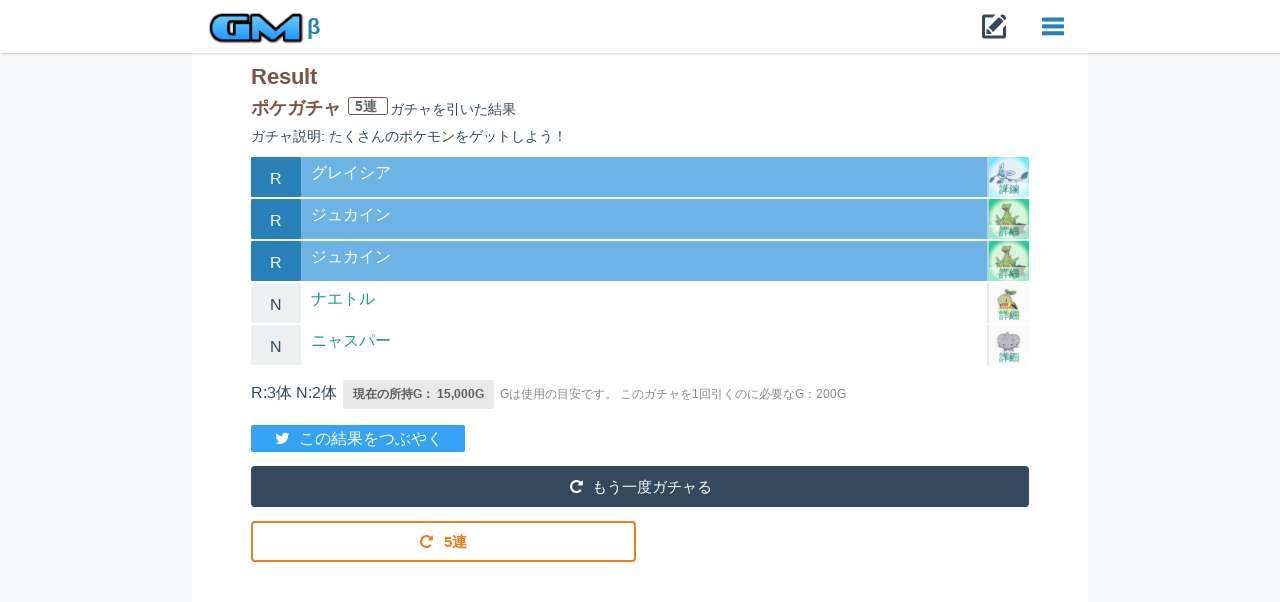

--- FILE ---
content_type: text/html; charset=utf-8
request_url: http://gacha.work/results/uapkwury
body_size: 14953
content:
<!DOCTYPE html>
<html lang="ja">
<head prefix="og: http://ogp.me/ns# fb: http://ogp.me/ns/fb# article: http://ogp.me/ns/article#" >
  <meta charset="utf-8">
  <meta http-equiv="Content-Type" content="text/html; charset=UTF-8"/>
  <!--[if !IE]><meta http-equiv="X-UA-Compatible" content="IE=edge"><![endif]-->

  <title>「ポケガチャ」  結果 | ガチャメーカー</title>

  <meta name="description" content="たくさんのポケモンをゲットしよう！ |何度でも無料で回せるガチャサイト。オリジナルのガチャを作ろう！回そう">
  <meta name='keywords' content='ゲーム,アニメ,ガチャ,確率'>

  <meta property="og:type" content="article"/>
  <meta property="og:title" content="「ポケガチャ」  結果 | ガチャメーカー"/>
  <meta property="og:description" content="たくさんのポケモンをゲットしよう！ |何度でも無料で回せるガチャサイト。オリジナルのガチャを作ろう！回そう" />
  <meta property="og:site_name" content="ガチャメーカー"/>
  <meta property="og:image" content="http://gacha.work/uploads/item/image/1012712/24a6fa32.png"/>


  <meta name="viewport" content="width=device-width, initial-scale=1, user-scalable=no">
  <meta name="google-site-verification" content="" />

  <link href="/dist/css/vendor/bootstrap/css/bootstrap.min.css" rel="stylesheet">
  <link href="/dist/css/flat-ui.css" rel="stylesheet">

  <link rel="stylesheet" media="all" href="/assets/application-a1993466c4609b309f95cbb11eed0cdc1e64ce798437c93ee9d6ecc9e45864ab.css" />

  <link rel="alternate" type="application/rss+xml" title="ガチャメーカーRSS" href="http://gacha.work/feed" />

  <link rel="shortcut icon" type="image/x-icon" href="/assets/favicon-eab4fe9f43ce2185e2de29ae8841ec05e8cea604e0db0cb8f87cbb2f7f51d011.ico" />
  <meta name="csrf-param" content="authenticity_token" />
<meta name="csrf-token" content="TibvjV4pCU58UiYHa6QNF8bZ5Q8gMdvDaq/ZJHxlbpzUk5RQVwbOKKsyWp37GlsoBoY1xs83R3cJT7VAI6sggQ==" />

  <script>
    (function(i,s,o,g,r,a,m){i['GoogleAnalyticsObject']=r;i[r]=i[r]||function(){
      (i[r].q=i[r].q||[]).push(arguments)},i[r].l=1*new Date();a=s.createElement(o),
        m=s.getElementsByTagName(o)[0];a.async=1;a.src=g;m.parentNode.insertBefore(a,m)
    })(window,document,'script','https://www.google-analytics.com/analytics.js','ga');

    ga('create', 'UA-96114966-1', 'auto');
    ga('send', 'pageview');
  </script>


  <script src="https://t.contentsquare.net/uxa/47b75e4b39a64.js"></script>
</head>

<body>
  <header>
    <div id="site_header" class="row">
  <div class="col-xs-12 site_navbar">
    <nav class="navbar navbar-embossed" role="navigation">
      <div class="content">
        <div class="navbar-header">
          <button type="button" class="navbar-toggle" data-toggle="collapse" data-target="#navbar-collapse-01">
            <span class="sr-only">Toggle navigation</span>
          </button>

          <a class="navbar-brand" href="/">
            <img class="logo" alt="ガチャメーカー" src="/assets/logo-b7125ac5b7b45d96cce9b7a7ba170b0ffa839edb845a3b641ecabbd71622ee62.png" />
            <span class="version">β</span>
</a>

          <div class="make_gacha_menu">
            <a href="/gachas/new">
              <span class="new_icon fui-new"></span>
</a>          </div>
        </div>

        <div class="collapse navbar-collapse" id="navbar-collapse-01">
          <ul class="nav navbar-nav navbar-left first_menu">
            <li>
              <a href="/gachas/new">
                <span class="fui-upload"></span>
                ガチャを作る
</a>            </li>
            <li>
              <a href="/stages">
                <i class="music icon"></i>
                ガチャで遊ぶ
</a>            </li>
            <li>
              <a href="/checkers/new">
                <i class="lab icon"></i>
                シミュレーション
</a>            </li>
            <li>
              <a href="/items/user_items">
                <i class="trophy icon"></i>
                コレクション
</a>            </li>
            <li>
              <a href="/stages/history">
                <i class="wait icon"></i>
                履歴を見る
</a>            </li>
            <li>
              <a href="/docs/about">ガチャメーカーってなに？</a>
            </li>
            <li>
                <a href="/users/sign_in">ログイン・登録</a>
            </li>
          </ul>
          <form class="site_gacha_search_form" action="#" role="search" data-url="/gachas/search">
            <div class="form-group">
              <div class="gacha_search_input_wrapper input-group">
                <input class="gacha_search_input form-control" type="search" placeholder="ガチャを探す" value="">
                <span class="input-group-btn">
                  <button type="submit" class="gacha_search_button btn"><span class="fui-search"></span></button>
                </span>
              </div>
            </div>
          </form>
        </div><!-- /.navbar-collapse -->
      </div>
    </nav><!-- /navbar -->
  </div>
</div>

  </header>

  <main class="main_content">
    <div class="main_content_inner">
      
<div id="result_show" class="">
  <h1 class="page_title brown-text">
    Result
  </h1>
  
  <h3 class="gacha_name_header">
    <span class="gacha_name brown-text">
      ポケガチャ
    </span>
    <span class="label ren">
      5連
    </span>
    <span class="hidden-xs">ガチャを引いた</span>結果
  </h3>

    <span class="gacha_description">ガチャ説明: たくさんのポケモンをゲットしよう！</span>



    <ul class="result_item_list result_target">
        <li class="item_rarity1 list_item row">
          <div class="rarity">
            R
          </div>

          <div class="item_info">
            <div class="title">
              <a title="キャラクターを見る" class="title_link" href="/items/1012842">
                グレイシア
</a>            </div>
            <div class="extra">
            </div>
          </div>

            <div class="item_image_wrapper">
              <img class="item_image lazy" src="/uploads/item/image/1012842/32c4012f.png" alt="32c4012f" />
              <a title="キャラクターの詳細を見る" class="link_label" href="/items/1012842">
                詳細
</a>            </div>
        </li>
        <li class="item_rarity1 list_item row">
          <div class="rarity">
            R
          </div>

          <div class="item_info">
            <div class="title">
              <a title="キャラクターを見る" class="title_link" href="/items/1012749">
                ジュカイン
</a>            </div>
            <div class="extra">
            </div>
          </div>

            <div class="item_image_wrapper">
              <img class="item_image lazy" src="/uploads/item/image/1012749/c5bab8ab.png" alt="C5bab8ab" />
              <a title="キャラクターの詳細を見る" class="link_label" href="/items/1012749">
                詳細
</a>            </div>
        </li>
        <li class="item_rarity1 list_item row">
          <div class="rarity">
            R
          </div>

          <div class="item_info">
            <div class="title">
              <a title="キャラクターを見る" class="title_link" href="/items/1012749">
                ジュカイン
</a>            </div>
            <div class="extra">
            </div>
          </div>

            <div class="item_image_wrapper">
              <img class="item_image lazy" src="/uploads/item/image/1012749/c5bab8ab.png" alt="C5bab8ab" />
              <a title="キャラクターの詳細を見る" class="link_label" href="/items/1012749">
                詳細
</a>            </div>
        </li>
        <li class="item_rarity0 list_item row">
          <div class="rarity">
            N
          </div>

          <div class="item_info">
            <div class="title">
              <a title="キャラクターを見る" class="title_link" href="/items/1012712">
                ナエトル
</a>            </div>
            <div class="extra">
            </div>
          </div>

            <div class="item_image_wrapper">
              <img class="item_image lazy" src="/uploads/item/image/1012712/24a6fa32.png" alt="24a6fa32" />
              <a title="キャラクターの詳細を見る" class="link_label" href="/items/1012712">
                詳細
</a>            </div>
        </li>
        <li class="item_rarity0 list_item row">
          <div class="rarity">
            N
          </div>

          <div class="item_info">
            <div class="title">
              <a title="キャラクターを見る" class="title_link" href="/items/1012743">
                ニャスパー
</a>            </div>
            <div class="extra">
            </div>
          </div>

            <div class="item_image_wrapper">
              <img class="item_image lazy" src="/uploads/item/image/1012743/71e5d131.png" alt="71e5d131" />
              <a title="キャラクターの詳細を見る" class="link_label" href="/items/1012743">
                詳細
</a>            </div>
        </li>
    </ul>

  <div class="rarity_counts">
      R:3体
      N:2体
  </div>

  <div class="user_coin label ">
    現在の所持G： 15,000G
  </div>
  <span class="tips">
    Gは使用の目安です。
  </span>
  <span class="tips_need tips">
    このガチャを1回引くのに必要なG：200G
  </span>

  <div class="gacha_play_actions actions">
    <a class="twitter pre_share_button" href="http://twitter.com/share?url=http%3A%2F%2Fgacha.work%2Fresults%2Fuapkwury&text=%E3%80%8C%E3%83%9D%E3%82%B1%E3%82%AC%E3%83%81%E3%83%A3%E3%80%8D%20%20%E7%B5%90%E6%9E%9C%0A%5BN%5D%E3%83%8A%E3%82%A8%E3%83%88%E3%83%AB%0A%5BN%5D%E3%83%8B%E3%83%A3%E3%82%B9%E3%83%91%E3%83%BC%0A%5BR%5D%E3%82%B8%E3%83%A5%E3%82%AB%E3%82%A4%E3%83%B3%0A%5BR%5D%E3%82%B0%E3%83%AC%E3%82%A4%E3%82%B7%E3%82%A2%0A%23%E3%83%9D%E3%82%B1%E3%82%AC%E3%83%81%E3%83%A3%0A"
       onclick="window.open(this.href, 'Twindow', 'width=550, height=450, menubar=no, toolbar=no, scrollbars=yes'); return false;" target="blank" rel="nofollow">
      <i class="twitter icon"></i>
      この結果をつぶやく
    </a>

    <a title="もう一度ガチャを引く" class="margin-top play_gacha_btn btn btn-inverse btn-block" href="/gachas/play/ymtndt">
      <i class="item-icon repeat icon"></i>
      もう一度ガチャる
</a>    <div class="row">
        <div class="col-xs-6">
          <a title="ガチャを引く" class="play5_button margin-top btn btn-primary btn-block" href="/gachas/play/ymtndt?ren=5">
            <i class="repeat icon"></i>
            5連
</a>        </div>
    </div>
  </div>


    <div class="advertise">
      <script async src="//pagead2.googlesyndication.com/pagead/js/adsbygoogle.js"></script>
      <!-- gacha-responsive -->
      <ins class="adsbygoogle"
           style="display:block"
           data-ad-client="ca-pub-7402889091578953"
           data-ad-slot="2516264820"
           data-ad-format="auto"></ins>
      <script>
        (adsbygoogle = window.adsbygoogle || []).push({});
      </script>
    </div>


  <div class="actions">
    <br>
    <a class="extra_action_link" href="/gachas/ymtndt">
      <i class="unhide icon"></i>
      このガチャの排出率・キャラを見る
</a>    <br>
    <a class="extra_action_link" href="/items/user_items">
      <i class="grid layout icon"></i>
      コレクションを見る
</a>    <br>
    <a class="extra_action_link" href="/stages/history">
      <i class="wait icon"></i>
      結果の履歴を見る
</a>  </div>



  <div class="share_action">
    <h3 class="segment_title title">
      <i class="share alternate icon"></i>
      この結果をシェア
    </h3>
    <a class="twitter share_button" href="http://twitter.com/share?url=http%3A%2F%2Fgacha.work%2Fresults%2Fuapkwury&text=%E3%80%8C%E3%83%9D%E3%82%B1%E3%82%AC%E3%83%81%E3%83%A3%E3%80%8D%20%20%E7%B5%90%E6%9E%9C%0A%5BN%5D%E3%83%8A%E3%82%A8%E3%83%88%E3%83%AB%0A%5BN%5D%E3%83%8B%E3%83%A3%E3%82%B9%E3%83%91%E3%83%BC%0A%5BR%5D%E3%82%B8%E3%83%A5%E3%82%AB%E3%82%A4%E3%83%B3%0A%5BR%5D%E3%82%B0%E3%83%AC%E3%82%A4%E3%82%B7%E3%82%A2%0A%23%E3%83%9D%E3%82%B1%E3%82%AC%E3%83%81%E3%83%A3%0A"
       onclick="window.open(this.href, 'Twindow', 'width=550, height=450, menubar=no, toolbar=no, scrollbars=yes'); return false;" target="blank" rel="nofollow">
      <i class="twitter icon"></i>
    </a>
    <a class="facebook share_button" href="http://www.facebook.com/share.php?src=bm&u=http://gacha.work/results/uapkwury&t=「ポケガチャ」  結果\n[N]ナエトル\n[N]ニャスパー\n[R]ジュカイン\n[R]グレイシア\n#ポケガチャ\n>"
       onclick="window.open(this.href, 'FBwindow', 'width=650, height=450, menubar=no, toolbar=no, scrollbars=yes'); return false;">
      <i class="facebook f icon"></i>
    </a>
    <a class="google share_button" href="https://plus.google.com/share?url=http://gacha.work/results/uapkwury"
       onclick="window.open(this.href, 'Gwindow', 'width=550, height=450, menubar=no, toolbar=no, scrollbars=yes'); return false;" target="blank" rel="nofollow">
      <i class="google plus icon"></i>
    </a>
    <a href="http://line.me/R/msg/text/?「ポケガチャ」  結果\n[N]ナエトル\n[N]ニャスパー\n[R]ジュカイン\n[R]グレイシア\n#ポケガチャ\n/http://gacha.work/results/uapkwury" class="line">
      <img alt="LINEで送る" src="/assets/line40-b9508405e2f92cb87a4e8f200c8750000ef301a4f64db7f5f9a751af7c77fa6b.png" />
    </a>
  </div>

  <div id="comments_segment">
    <h3 class="segment_title title">
      <i class="comments outline icon"></i>
      ガチャコメント
    </h3>

      <form class="new_comment" id="new_comment" data-url="/comments/create" data-allow-post="false" action="/comments/create" accept-charset="UTF-8" method="post"><input name="utf8" type="hidden" value="&#x2713;" /><input type="hidden" name="authenticity_token" value="ef7fESN4uO88Cbt8SqlTrwJb04KevYs4CRg3H2/rLXYhVxZTWxKq30su25Z91mDeYnFgrAcMrTIQVmlfHgvTjg==" />
    <input type="hidden" value="17798" name="comment[gacha_id]" id="comment_gacha_id" />
    <input type="hidden" value="10838418" name="comment[result_id]" id="comment_result_id" />

    <div class="form-group">
      <div class="field">
        <textarea class="form-control" maxlength="200" placeholder="コメントを入力してください" rows="2" name="comment[content]" id="comment_content">
</textarea>
      </div>
    </div>


    <div class="actions">
        <a class="btn-sm btn-inverse btn" href="/users/sign_in">投稿</a>
    </div>
</form>
    <div id="comments_list_wrapper">
        <div id="comments_list" class="comments_list">
    <div class="sub">
      6件中、直近の6件を表示
    </div>

    <div class="all_comments ui comments">
      <div class="comment row">
        <a class="avatar col">
          <img class="user_image" src="/assets/no-images-default-585faa69428db70a2e28ee2edee3bfa5e5bcaa58f0cda535952ca8ccdf468c1b.png" alt="No images default" />
        </a>
        <div class="content col">
          <header class="content_header">
            <i class="comments outline icon"></i>
            <a class="author_link" href="/users/7180uqgy">
              タドハトデイ
</a>            <span class="time_ago">
              - 10ヶ月前
            </span>
          </header>
          <div>
            <p class="comment_message">キュレムでたー</p>
          </div>
          <footer>
              <a class="result_link" href="/results.16716414">
                ガチャ結果
                <i class="chevron right icon"></i>
</a>          </footer>
        </div>
      </div>
      <div class="comment row">
        <a class="avatar col">
          <img class="user_image" src="/assets/no-images-default-585faa69428db70a2e28ee2edee3bfa5e5bcaa58f0cda535952ca8ccdf468c1b.png" alt="No images default" />
        </a>
        <div class="content col">
          <header class="content_header">
            <i class="comments outline icon"></i>
            <a class="author_link" href="/users/mtlop3u1">
              たーぼ
</a>            <span class="time_ago">
              - 11ヶ月前
            </span>
          </header>
          <div>
            <p class="comment_message">エルめっちゃでたわーあ</p>
          </div>
          <footer>
              <a class="result_link" href="/results.16286227">
                ガチャ結果
                <i class="chevron right icon"></i>
</a>          </footer>
        </div>
      </div>
      <div class="comment row">
        <a class="avatar col">
          <img class="user_image" src="/uploads/user_info/image/20721/d853e1ec.jpeg" alt="D853e1ec" />
        </a>
        <div class="content col">
          <header class="content_header">
            <i class="comments outline icon"></i>
            <a class="author_link" href="/users/x4pbs2ph">
              ちゃろめ
</a>            <span class="time_ago">
              - 約3年前
            </span>
          </header>
          <div>
            <p class="comment_message">S Vのポケモンはいないのですか？</p>
          </div>
          <footer>
          </footer>
        </div>
      </div>
      <div class="comment row">
        <a class="avatar col">
          <img class="user_image" src="/uploads/user_info/image/20266/2a1650ba.jpg" alt="2a1650ba" />
        </a>
        <div class="content col">
          <header class="content_header">
            <i class="comments outline icon"></i>
            <a class="author_link" href="/users/azxc9dhm">
              ロケラン
</a>            <span class="time_ago">
              - 3年以上前
            </span>
          </header>
          <div>
            <p class="comment_message">ムゲンダイナキター</p>
          </div>
          <footer>
              <a class="result_link" href="/results.9351171">
                ガチャ結果
                <i class="chevron right icon"></i>
</a>          </footer>
        </div>
      </div>
      <div class="comment row">
        <a class="avatar col">
          <img class="user_image" src="/uploads/user_info/image/19619/cbf90958.jpeg" alt="Cbf90958" />
        </a>
        <div class="content col">
          <header class="content_header">
            <i class="comments outline icon"></i>
            <a class="author_link" href="/users/hs0yv9wv">
              蛍
</a>            <span class="time_ago">
              - 4年弱前
            </span>
          </header>
          <div>
            <p class="comment_message">ラインナップが気になります！コンプしたいのでリスト公開して頂けませんか？</p>
          </div>
          <footer>
          </footer>
        </div>
      </div>
      <div class="comment row">
        <a class="avatar col">
          <img class="user_image" src="/assets/no-images-default-585faa69428db70a2e28ee2edee3bfa5e5bcaa58f0cda535952ca8ccdf468c1b.png" alt="No images default" />
        </a>
        <div class="content col">
          <header class="content_header">
            <i class="comments outline icon"></i>
            <a class="author_link" href="/users/caclrqcs">
              m0031910484
</a>            <span class="time_ago">
              - 約5年前
            </span>
          </header>
          <div>
            <p class="comment_message">5連10連ないの？</p>
          </div>
          <footer>
              <a class="result_link" href="/results.6143591">
                ガチャ結果
                <i class="chevron right icon"></i>
</a>          </footer>
        </div>
      </div>
    </div>
  </div>

    </div>
  </div>

  <a class="sub_button btn btn-block btn-lg btn-primary" href="/gachas/new">
    <span class="fui-new"></span>
    そろそろ、ガチャ作ってやるか・・ <span class="visible-xs">ガチャCreator募集</span>
</a>
  <div class="search_gacha_segment segment">
    <h3 class="segment_title title">
      <i class="search icon"></i>
      ガチャを探す
    </h3>

    <div class="shared_stages_links">
  <a class="stage_link" href="/stages/game">ゲーム</a>
  <a class="stage_link" href="/stages/anime">アニメ</a>
  <a class="stage_link" href="/stages/assess">診断・占い</a>
  <a class="stage_link" href="/stages/picture">絵師</a>
  <a class="stage_link" href="/stages/uchinoko">うちのこ</a>
  <a class="stage_link" href="/stages/sport">スポーツ</a>
  <a class="stage_link" href="/stages/animal">動物</a>
  <a class="stage_link" href="/stages/humor">ネタ</a>
  <a class="stage_link" href="/stages/popular">人気</a>
  <a class="stage_link" href="/stages/special">殿堂</a>
  <a class="stage_link" href="/stages/hot">HOT</a>
  <a class="stage_link" href="/stages/newly">新着</a>
</div>
  </div>

      <div id="gachas_result">
    <div class="history_segment margin-top">
      <h3 class="segment_title title">
        <i class="history icon"></i>
        最近の実行履歴
      </h3>
      <div class="sub">
        106610件中、直近の5件を表示
      </div>

      <ul class="media-list">
          <li class="media">
            <span class="pull-left"><img class="media-object img-rounded" src="/assets/default-user-21edf0f80ac6b4e68ffcb759d42d4cc79ccc5bb857a332d8bab7a278e1b9c39d.png" alt="Default user" /></span>
            <div class="media-body">
              <h4 class="media-heading">
                  ゲスト
              </h4>
              <p class="time">26/01/17</p>
              <div class="extra_content">
                    <a href="/results/rzj8e1lq">
                         <strong>ポッチャマ</strong> ゲットだぜ！
                        <br>
                      [N] ポッチャマ
                        <div class="item_image_wrapper">
                          <div class="item_image" style="background-image:url(http://gacha.work/uploads/item/image/1326188/22c4b045.jpeg)"></div>
                        </div>
</a>              </div>
            </div>
          </li>
          <li class="media">
            <span class="pull-left"><img class="media-object img-rounded" src="/assets/default-user-21edf0f80ac6b4e68ffcb759d42d4cc79ccc5bb857a332d8bab7a278e1b9c39d.png" alt="Default user" /></span>
            <div class="media-body">
              <h4 class="media-heading">
                  ゲスト
              </h4>
              <p class="time">26/01/17</p>
              <div class="extra_content">
                    <a href="/results/wpbqv7os">
                         <strong>バクフーン</strong> ゲットだぜ！
                        <br>
                      [R] バクフーン
                        <div class="item_image_wrapper">
                          <div class="item_image" style="background-image:url(http://gacha.work/uploads/item/image/1326233/3c24f894.jpeg)"></div>
                        </div>
</a>              </div>
            </div>
          </li>
          <li class="media">
            <span class="pull-left"><img class="media-object img-rounded" src="/assets/default-user-21edf0f80ac6b4e68ffcb759d42d4cc79ccc5bb857a332d8bab7a278e1b9c39d.png" alt="Default user" /></span>
            <div class="media-body">
              <h4 class="media-heading">
                  ゲスト
              </h4>
              <p class="time">26/01/17</p>
              <div class="extra_content">
                    <a href="/results/9e0z6uc5">
                         <strong>キモリ</strong> ゲットだぜ！
                        <br>
                      [N] キモリ
                        <div class="item_image_wrapper">
                          <div class="item_image" style="background-image:url(http://gacha.work/uploads/item/image/1326183/9b62740b.jpeg)"></div>
                        </div>
</a>              </div>
            </div>
          </li>
          <li class="media">
            <span class="pull-left"><img class="media-object img-rounded" src="/assets/default-user-21edf0f80ac6b4e68ffcb759d42d4cc79ccc5bb857a332d8bab7a278e1b9c39d.png" alt="Default user" /></span>
            <div class="media-body">
              <h4 class="media-heading">
                  ゲスト
              </h4>
              <p class="time">26/01/17</p>
              <div class="extra_content">
                    <a href="/results/lmnibrtc">
                         <strong>ツタージャ</strong> ゲットだぜ！
                        <br>
                      [N] ツタージャ
                        <div class="item_image_wrapper">
                          <div class="item_image" style="background-image:url(http://gacha.work/uploads/item/image/1326189/6d492852.jpeg)"></div>
                        </div>
</a>              </div>
            </div>
          </li>
          <li class="media">
            <span class="pull-left"><img class="media-object img-rounded" src="/assets/default-user-21edf0f80ac6b4e68ffcb759d42d4cc79ccc5bb857a332d8bab7a278e1b9c39d.png" alt="Default user" /></span>
            <div class="media-body">
              <h4 class="media-heading">
                  ゲスト
              </h4>
              <p class="time">26/01/17</p>
              <div class="extra_content">
                    <a href="/results/xcsqaefl">
                         <strong>ピチュー</strong> ゲットだぜ！
                        <br>
                      [N] ピチュー
                        <div class="item_image_wrapper">
                          <div class="item_image" style="background-image:url(http://gacha.work/uploads/item/image/1326204/07a19838.jpeg)"></div>
                        </div>
</a>              </div>
            </div>
          </li>
      </ul>
    </div>
  </div>



    <div class="advertise">
      <script async src="//pagead2.googlesyndication.com/pagead/js/adsbygoogle.js"></script>
      <!-- gacha-responsive -->
      <ins class="adsbygoogle"
           style="display:block"
           data-ad-client="ca-pub-7402889091578953"
           data-ad-slot="2516264820"
           data-ad-format="auto"></ins>
      <script>
        (adsbygoogle = window.adsbygoogle || []).push({});
      </script>
    </div>

    <div class="related_gacha segment">
      <h3 class="segment_title header"><i class="tags icon"></i>[ゲーム]タグの付いたガチャ</h3>

      <div class="other_gachas">
        <div id="gachas_list">
    <ul class="collection collection_base">
        <li class="collection-item avatar">

          <a title="このガチャをひく" class="play_gacha_link" href="/gachas/play/at92zp">
              <img class="item-icon" src="/assets/default-user-21edf0f80ac6b4e68ffcb759d42d4cc79ccc5bb857a332d8bab7a278e1b9c39d.png" alt="Default user" />
            <div class="icon_label shadowed">
              Play
              <i class="play icon"></i>
            </div>
</a>
          <div class="title">
            <a title="ガチャを見る" href="/gachas/at92zp">
              ファンタジー属性ガチャ
</a>          </div>
          <div class="description">
            あなたはいったい何属性？
            <span class="item_count">[12体]</span>
          </div>
          <p>
          <div class="extra">
            <span class="play_count label">
              11983回
            </span>
            <span class="play_count label">
              14.3 メガG
            </span>
          </div>
          </p>

          <div class="secondary-content">
              <a title="このガチャをひく" class="edit_button btn btn-primary shadowed" href="/gachas/play/at92zp?ren=5">
                5連
</a>              <a title="このガチャをひく" class="edit_button btn btn-primary shadowed" href="/gachas/play/at92zp?ren=10">
                10連
</a>          </div>
        </li>
        <li class="collection-item avatar">

          <a title="このガチャをひく" class="play_gacha_link" href="/gachas/play/41y4cr">
              <img class="item-icon" src="/assets/default-user-21edf0f80ac6b4e68ffcb759d42d4cc79ccc5bb857a332d8bab7a278e1b9c39d.png" alt="Default user" />
            <div class="icon_label shadowed">
              Play
              <i class="play icon"></i>
            </div>
</a>
          <div class="title">
            <a title="ガチャを見る" href="/gachas/41y4cr">
              武器ガチャ
</a>          </div>
          <div class="description">
            あなたが武器を装備するとしたら？
            <span class="item_count">[21体]</span>
          </div>
          <p>
          <div class="extra">
            <span class="play_count label">
              13078回
            </span>
            <span class="play_count label">
              17.2 メガG
            </span>
          </div>
          </p>

          <div class="secondary-content">
              <a title="このガチャをひく" class="edit_button btn btn-primary shadowed" href="/gachas/play/41y4cr?ren=5">
                5連
</a>              <a title="このガチャをひく" class="edit_button btn btn-primary shadowed" href="/gachas/play/41y4cr?ren=10">
                10連
</a>          </div>
        </li>
        <li class="collection-item avatar">

          <a title="このガチャをひく" class="play_gacha_link" href="/gachas/play/lhuzlc">
              <img class="item-icon" src="/assets/default-user-21edf0f80ac6b4e68ffcb759d42d4cc79ccc5bb857a332d8bab7a278e1b9c39d.png" alt="Default user" />
            <div class="icon_label shadowed">
              Play
              <i class="play icon"></i>
            </div>
</a>
          <div class="title">
            <a title="ガチャを見る" href="/gachas/lhuzlc">
              連撃ガチャ
</a>          </div>
          <div class="description">
            あなたは1ターンに何連撃できるか。
            <span class="item_count">[9体]</span>
          </div>
          <p>
          <div class="extra">
            <span class="play_count label">
              7112回
            </span>
            <span class="play_count label">
              8.6 メガG
            </span>
          </div>
          </p>

          <div class="secondary-content">
              <a title="このガチャをひく" class="edit_button btn btn-primary shadowed" href="/gachas/play/lhuzlc?ren=5">
                5連
</a>              <a title="このガチャをひく" class="edit_button btn btn-primary shadowed" href="/gachas/play/lhuzlc?ren=10">
                10連
</a>          </div>
        </li>
        <li class="collection-item avatar">

          <a title="このガチャをひく" class="play_gacha_link" href="/gachas/play/jz3iiw">
              <img class="item-icon" src="/assets/default-user-21edf0f80ac6b4e68ffcb759d42d4cc79ccc5bb857a332d8bab7a278e1b9c39d.png" alt="Default user" />
            <div class="icon_label shadowed">
              Play
              <i class="play icon"></i>
            </div>
</a>
          <div class="title">
            <a title="ガチャを見る" href="/gachas/jz3iiw">
              あなたがデバイスを持つなら
</a>          </div>
          <div class="description">
            魔法少女リリカルなのはシリーズを元に、あなたがデバイスを持つならどんなデバ...
            <span class="item_count">[10体]</span>
          </div>
          <p>
          <div class="extra">
            <span class="play_count label">
              5533回
            </span>
            <span class="play_count label">
              5.61 メガG
            </span>
          </div>
          </p>

          <div class="secondary-content">
              <a title="このガチャをひく" class="edit_button btn btn-primary shadowed" href="/gachas/play/jz3iiw?ren=5">
                5連
</a>              <a title="このガチャをひく" class="edit_button btn btn-primary shadowed" href="/gachas/play/jz3iiw?ren=10">
                10連
</a>          </div>
        </li>
    </ul>
</div>
      </div>
    </div>

      <div class="recommend_gacha segment">
        <h3 class="segment_title header"><i class="rocket icon"></i>オススメのガチャ</h3>

        <div class="other_gachas">
          <div id="gachas_list">
    <ul class="collection collection_base">
        <li class="collection-item avatar">

          <a title="このガチャをひく" class="play_gacha_link" href="/gachas/play/ih4lfi">
              <img class="item-icon" src="/uploads/user_info/image/66/9916ff18.png" alt="9916ff18" />
            <div class="icon_label shadowed">
              Play
              <i class="play icon"></i>
            </div>
</a>
          <div class="title">
              <i class="trophy icon"></i>
            <a title="ガチャを見る" href="/gachas/ih4lfi">
              声優ガチャ
</a>          </div>
          <div class="description">
            いろんな声優が出ます。基本的には大御所がレア度高め、人気声優もレア度高め。...
            <span class="item_count">[288体]</span>
          </div>
          <p>
          <div class="extra">
            <span class="play_count label">
              22169回
            </span>
            <span class="play_count label">
              20.5 メガG
            </span>
          </div>
          </p>

          <div class="secondary-content">
              <a title="このガチャをひく" class="edit_button btn btn-primary shadowed" href="/gachas/play/ih4lfi?ren=5">
                5連
</a>              <a title="このガチャをひく" class="edit_button btn btn-primary shadowed" href="/gachas/play/ih4lfi?ren=10">
                10連
</a>          </div>
        </li>
        <li class="collection-item avatar">

          <a title="このガチャをひく" class="play_gacha_link" href="/gachas/play/slrf2f">
              <img class="item-icon g_lazy" src="/uploads/gacha/image/14169/7f7a439f.png" alt="7f7a439f" />
            <div class="icon_label shadowed">
              Play
              <i class="play icon"></i>
            </div>
</a>
          <div class="title">
            <a title="ガチャを見る" href="/gachas/slrf2f">
              おんJやきうカードコレクション
</a>          </div>
          <div class="description">
            おまけの中身が知りたくて―

おんJのカードスレで作られたやきう選手の...
            <span class="item_count">[64体]</span>
          </div>
          <p>
          <div class="extra">
            <span class="play_count label">
              28333回
            </span>
            <span class="play_count label">
              2.82 メガG
            </span>
          </div>
          </p>

          <div class="secondary-content">
              <a title="このガチャをひく" class="edit_button btn btn-primary shadowed" href="/gachas/play/slrf2f?ren=1">
                引く
</a>          </div>
        </li>
        <li class="collection-item avatar">

          <a title="このガチャをひく" class="play_gacha_link" href="/gachas/play/qctcfg">
              <img class="item-icon" src="/assets/default-user-21edf0f80ac6b4e68ffcb759d42d4cc79ccc5bb857a332d8bab7a278e1b9c39d.png" alt="Default user" />
            <div class="icon_label shadowed">
              Play
              <i class="play icon"></i>
            </div>
</a>
          <div class="title">
            <a title="ガチャを見る" href="/gachas/qctcfg">
              ポケモンカードパックシュミレータ
</a>          </div>
          <div class="description">
            
            <span class="item_count">[60体]</span>
          </div>
          <p>
          <div class="extra">
            <span class="play_count label">
              35386回
            </span>
            <span class="play_count label">
              400G
            </span>
          </div>
          </p>

          <div class="secondary-content">
              <a title="このガチャをひく" class="edit_button btn btn-primary shadowed" href="/gachas/play/qctcfg?ren=5">
                5連
</a>              <a title="このガチャをひく" class="edit_button btn btn-primary shadowed" href="/gachas/play/qctcfg?ren=10">
                10連
</a>          </div>
        </li>
        <li class="collection-item avatar">

          <a title="このガチャをひく" class="play_gacha_link" href="/gachas/play/3aqgur">
              <img class="item-icon g_lazy" src="/uploads/gacha/image/20005/0bef0269.jpeg" alt="0bef0269" />
            <div class="icon_label shadowed">
              Play
              <i class="play icon"></i>
            </div>
</a>
          <div class="title">
            <a title="ガチャを見る" href="/gachas/3aqgur">
              プロセカガチャシミュ(イラスト付き)
</a>          </div>
          <div class="description">
            プロジェクトセカイのガチャです。
祈願にどうぞ！あっ…☆3一体確定の仕様...
            <span class="item_count">[334体]</span>
          </div>
          <p>
          <div class="extra">
            <span class="play_count label">
              466121回
            </span>
            <span class="play_count label">
              1,650G
            </span>
          </div>
          </p>

          <div class="secondary-content">
              <a title="このガチャをひく" class="edit_button btn btn-primary shadowed" href="/gachas/play/3aqgur?ren=5">
                5連
</a>              <a title="このガチャをひく" class="edit_button btn btn-primary shadowed" href="/gachas/play/3aqgur?ren=10">
                10連
</a>          </div>
        </li>
        <li class="collection-item avatar">

          <a title="このガチャをひく" class="play_gacha_link" href="/gachas/play/erslab">
              <img class="item-icon g_lazy" src="/uploads/gacha/image/31127/f144a862.jpg" alt="F144a862" />
            <div class="icon_label shadowed">
              Play
              <i class="play icon"></i>
            </div>
</a>
          <div class="title">
            <a title="ガチャを見る" href="/gachas/erslab">
              R18エッチな画像ガチャ
</a>          </div>
          <div class="description">
            最新編集日2月24日（土）キャラを増やしました。
まだやっていない人は是...
            <span class="item_count">[56体]</span>
          </div>
          <p>
          <div class="extra">
            <span class="play_count label">
              33443回
            </span>
            <span class="play_count label">
              21.3 メガG
            </span>
          </div>
          </p>

          <div class="secondary-content">
              <a title="このガチャをひく" class="edit_button btn btn-primary shadowed" href="/gachas/play/erslab?ren=5">
                5連
</a>              <a title="このガチャをひく" class="edit_button btn btn-primary shadowed" href="/gachas/play/erslab?ren=10">
                10連
</a>          </div>
        </li>
        <li class="collection-item avatar">

          <a title="このガチャをひく" class="play_gacha_link" href="/gachas/play/xpng6u">
              <img class="item-icon g_lazy" src="/uploads/gacha/image/35881/05bb9126.png" alt="05bb9126" />
            <div class="icon_label shadowed">
              Play
              <i class="play icon"></i>
            </div>
</a>
          <div class="title">
            <a title="ガチャを見る" href="/gachas/xpng6u">
              R18二・三次元混合ガチャ
</a>          </div>
          <div class="description">
            本日のおかずに使って、どうぞ
            <span class="item_count">[42体]</span>
          </div>
          <p>
          <div class="extra">
            <span class="play_count label">
              26024回
            </span>
            <span class="play_count label">
              1,020 メガG
            </span>
          </div>
          </p>

          <div class="secondary-content">
              <a title="このガチャをひく" class="edit_button btn btn-primary shadowed" href="/gachas/play/xpng6u?ren=5">
                5連
</a>              <a title="このガチャをひく" class="edit_button btn btn-primary shadowed" href="/gachas/play/xpng6u?ren=10">
                10連
</a>          </div>
        </li>
        <li class="collection-item avatar">

          <a title="このガチャをひく" class="play_gacha_link" href="/gachas/play/29lape">
              <img class="item-icon g_lazy" src="/uploads/gacha/image/35898/1ff880e5.png" alt="1ff880e5" />
            <div class="icon_label shadowed">
              Play
              <i class="play icon"></i>
            </div>
</a>
          <div class="title">
            <a title="ガチャを見る" href="/gachas/29lape">
              【R18】激江戸ガチャ　
</a>          </div>
          <div class="description">
            3次元特化
            <span class="item_count">[44体]</span>
          </div>
          <p>
          <div class="extra">
            <span class="play_count label">
              19659回
            </span>
            <span class="play_count label">
              15.4 メガG
            </span>
          </div>
          </p>

          <div class="secondary-content">
              <a title="このガチャをひく" class="edit_button btn btn-primary shadowed" href="/gachas/play/29lape?ren=5">
                5連
</a>              <a title="このガチャをひく" class="edit_button btn btn-primary shadowed" href="/gachas/play/29lape?ren=10">
                10連
</a>          </div>
        </li>
    </ul>
</div>
        </div>
      </div>


    <div class="header_title inverse">
      <h2 class="header"><i class="lightning icon"></i>HOTガチャ</h2>
      <div class="header_explain">
        今このガチャがあつい！トレンドガチャたち
      </div>
    </div>

    <div id="stages_hot">
  <div id="stages_tm_list_wrapper">

    <div class="gachas_tm_list">
        <div class="tm_list">

            <div class="gacha_wrapper">
              <div class="gacha">
                <div class="gacha_inner row">
                  <div class="left_content col">
                    <div class="image_wrapper">
                      <div class="gacha_image lazy_load" style="background-image:url(http://gacha.work/uploads/gacha/image/38880/120be2c8.png)"></div>                    </div>
                  </div>
                  <div class="right_content col">
                    <div class="inner_content">
                      <div class="title">
                        <a title="ガチャを見る" href="/gachas/9ik6tz">
                          ダイマリーノスーパーガチャ
</a>                      </div>
                      <div class="author hidden-xs">
                    <span class="user_name">
                      @daimann
                    </span>
                    <span class="created_at">
                      2ヶ月前
                    </span>
                      </div>
                      <div class="extra_info">
                        <span class="gravity">
                          <i class="lightning icon"></i>
                          787
                        </span>
                        |
                       <span class="play_count">
                          10067回 |
                        </span>
                        <span class="item_count">40体</span>

                        <div class="extra_tags hidden-xs">
                        </div>
                      </div>

                      <div class="description">
                        
                      </div>
                    </div>

                    <div class="bottom_actions">
                        <a title="このガチャをひく(5連)" class="play_link button shadowed" href="/gachas/play/9ik6tz?ren=5">
                          5連
</a>                        <a title="このガチャをひく(10連)" class="play_link button shadowed" href="/gachas/play/9ik6tz?ren=10">
                          10連
</a>                      <a title="このガチャをひく(1連)" class="play_button btn btn-primary btn-sm margin-right" href="/gachas/play/9ik6tz">
                        <i class="play icon"></i>Play
</a>                    </div>
                  </div>
                </div>
              </div>
            </div>

            <div class="gacha_wrapper">
              <div class="gacha">
                <div class="gacha_inner row">
                  <div class="left_content col">
                    <div class="image_wrapper">
                      <div class="gacha_image lazy_load" style="background-image:url(http://gacha.work/uploads/gacha/image/28784/5233a952.png)"></div>                    </div>
                  </div>
                  <div class="right_content col">
                    <div class="inner_content">
                      <div class="title">
                        <a title="ガチャを見る" href="/gachas/naxl6l">
                          にゃんこ大戦争エロガチャこれで抜いてね
</a>                      </div>
                      <div class="author hidden-xs">
                    <span class="user_name">
                      @にゃんミサ
                    </span>
                    <span class="created_at">
                      約2年前
                    </span>
                      </div>
                      <div class="extra_info">
                        <span class="gravity">
                          <i class="lightning icon"></i>
                          551
                        </span>
                        |
                       <span class="play_count">
                          197332回 |
                        </span>
                        <span class="item_count">8体</span>

                        <div class="extra_tags hidden-xs">
                              <div class="label_tag label">ゲーム</div>
                        </div>
                      </div>

                      <div class="description">
                        個人的にエロいと思ったりsexしたいと思ったキャラをラ...
                      </div>
                    </div>

                    <div class="bottom_actions">
                        <a title="このガチャをひく(5連)" class="play_link button shadowed" href="/gachas/play/naxl6l?ren=5">
                          5連
</a>                        <a title="このガチャをひく(10連)" class="play_link button shadowed" href="/gachas/play/naxl6l?ren=10">
                          10連
</a>                      <a title="このガチャをひく(1連)" class="play_button btn btn-primary btn-sm margin-right" href="/gachas/play/naxl6l">
                        <i class="play icon"></i>Play
</a>                    </div>
                  </div>
                </div>
              </div>
            </div>

            <div class="gacha_wrapper">
              <div class="gacha">
                <div class="gacha_inner row">
                  <div class="left_content col">
                    <div class="image_wrapper">
                      <div class="gacha_image lazy_load" style="background-image:url(http://gacha.work/uploads/gacha/image/39259/2c95aa66.jpeg)"></div>                    </div>
                  </div>
                  <div class="right_content col">
                    <div class="inner_content">
                      <div class="title">
                        <a title="ガチャを見る" href="/gachas/f7j3lg">
                          学マス×パン 豪華書き下ろしFAイ...
</a>                      </div>
                      <div class="author hidden-xs">
                    <span class="user_name">
                      @ぉもち
                    </span>
                    <span class="created_at">
                      13日前
                    </span>
                      </div>
                      <div class="extra_info">
                        <span class="gravity">
                          <i class="lightning icon"></i>
                          536
                        </span>
                        |
                       <span class="play_count">
                          9930回 |
                        </span>
                        <span class="item_count">27体</span>

                        <div class="extra_tags hidden-xs">
                              <div class="label_tag label">創作</div>
                              <div class="label_tag label">学園アイドルマスター FA</div>
                              <div class="label_tag label">FA </div>
                        </div>
                      </div>

                      <div class="description">
                        総勢17名の絵師様＋作者による 、書き下ろしFAイラス...
                      </div>
                    </div>

                    <div class="bottom_actions">
                        <a title="このガチャをひく(5連)" class="play_link button shadowed" href="/gachas/play/f7j3lg?ren=5">
                          5連
</a>                        <a title="このガチャをひく(10連)" class="play_link button shadowed" href="/gachas/play/f7j3lg?ren=10">
                          10連
</a>                      <a title="このガチャをひく(1連)" class="play_button btn btn-primary btn-sm margin-right" href="/gachas/play/f7j3lg">
                        <i class="play icon"></i>Play
</a>                    </div>
                  </div>
                </div>
              </div>
            </div>
              <script async src="//pagead2.googlesyndication.com/pagead/js/adsbygoogle.js"></script>
              <ins class="adsbygoogle"
                   style="display:block"
                   data-ad-format="fluid"
                   data-ad-layout-key="-gs-k-m-8r+ne"
                   data-ad-client="ca-pub-7402889091578953"
                   data-ad-slot="6518170536"></ins>
              <script>
                (adsbygoogle = window.adsbygoogle || []).push({});
              </script>

            <div class="gacha_wrapper">
              <div class="gacha">
                <div class="gacha_inner row">
                  <div class="left_content col">
                    <div class="image_wrapper">
                      <div class="gacha_image lazy_load" style="background-image:url(http://gacha.work/uploads/gacha/image/37988/a5353dc2.png)"></div>                    </div>
                  </div>
                  <div class="right_content col">
                    <div class="inner_content">
                      <div class="title">
                        <a title="ガチャを見る" href="/gachas/zea0zb">
                          にゃんこ大戦争 カイ エロガチャ
</a>                      </div>
                      <div class="author hidden-xs">
                    <span class="user_name">
                      @サカズキ
                    </span>
                    <span class="created_at">
                      6ヶ月前
                    </span>
                      </div>
                      <div class="extra_info">
                        <span class="gravity">
                          <i class="lightning icon"></i>
                          424
                        </span>
                        |
                       <span class="play_count">
                          15576回 |
                        </span>
                        <span class="item_count">5体</span>

                        <div class="extra_tags hidden-xs">
                        </div>
                      </div>

                      <div class="description">
                        
                      </div>
                    </div>

                    <div class="bottom_actions">
                      <a title="このガチャをひく(1連)" class="play_button btn btn-primary btn-sm margin-right" href="/gachas/play/zea0zb">
                        <i class="play icon"></i>Play
</a>                    </div>
                  </div>
                </div>
              </div>
            </div>

            <div class="gacha_wrapper">
              <div class="gacha">
                <div class="gacha_inner row">
                  <div class="left_content col">
                    <div class="image_wrapper">
                      <div class="gacha_image lazy_load" style="background-image:url(http://gacha.work/uploads/gacha/image/26923/86ed2600.jpeg)"></div>                    </div>
                  </div>
                  <div class="right_content col">
                    <div class="inner_content">
                      <div class="title">
                        <a title="ガチャを見る" href="/gachas/4obmpi">
                          16歳がお送りするR18ガチャ#二次元編
</a>                      </div>
                      <div class="author hidden-xs">
                    <span class="user_name">
                      @syu
                    </span>
                    <span class="created_at">
                      2年以上前
                    </span>
                      </div>
                      <div class="extra_info">
                        <span class="gravity">
                          <i class="lightning icon"></i>
                          280
                        </span>
                        |
                       <span class="play_count">
                          243285回 |
                        </span>
                        <span class="item_count">192体</span>

                        <div class="extra_tags hidden-xs">
                        </div>
                      </div>

                      <div class="description">
                        二次元のHな女の子があたるガチャです。

数が多い...
                      </div>
                    </div>

                    <div class="bottom_actions">
                        <a title="このガチャをひく(10連)" class="play_link button shadowed" href="/gachas/play/4obmpi?ren=10">
                          10連
</a>                      <a title="このガチャをひく(1連)" class="play_button btn btn-primary btn-sm margin-right" href="/gachas/play/4obmpi">
                        <i class="play icon"></i>Play
</a>                    </div>
                  </div>
                </div>
              </div>
            </div>
        </div>
    </div>

  </div>
    <div class="shared_preloader  fore_ground">
    <div class="preloader-wrapper big active">
      <div class="spinner-layer spinner-blue">
        <div class="circle-clipper left">
          <div class="circle"></div>
        </div><div class="gap-patch">
        <div class="circle"></div>
      </div><div class="circle-clipper right">
        <div class="circle"></div>
      </div>
      </div>

      <div class="spinner-layer spinner-red">
        <div class="circle-clipper left">
          <div class="circle"></div>
        </div><div class="gap-patch">
        <div class="circle"></div>
      </div><div class="circle-clipper right">
        <div class="circle"></div>
      </div>
      </div>

      <div class="spinner-layer spinner-yellow">
        <div class="circle-clipper left">
          <div class="circle"></div>
        </div><div class="gap-patch">
        <div class="circle"></div>
      </div><div class="circle-clipper right">
        <div class="circle"></div>
      </div>
      </div>

      <div class="spinner-layer spinner-green">
        <div class="circle-clipper left">
          <div class="circle"></div>
        </div><div class="gap-patch">
        <div class="circle"></div>
      </div><div class="circle-clipper right">
        <div class="circle"></div>
      </div>
      </div>
    </div>
  </div>

</div>
    <div class="action align-center">
      <a class="btn btn-warning btn-sm" href="/stages/hot">
        <i class="lightning icon"></i>
        HOTをもっと見る
</a>    </div>

  <div class="margin-bottom">
    <div class="header_title inverse">
      <h2 class="header"><i class="signal icon"></i>ガチャスポット</h2>
      <div class="header_explain">
        もう引いた？
      </div>
    </div>

    <div id="stages_extra">

  <div class="row">
    <div class="extra_item col-xs-12 col-sm-6 col-md-4">
      <div class="ui card extra">
        <div class="card_image image">
          <div class="title_image" alt="ガチャ画像" style="background-image:url(http://gacha.work/assets/bomb/5-f19557502ac838634c225d980e57f46591f7a0e9374fd662e6604d154010964c.jpg)"></div>
          <div class="title_wrapper">
            <h3 class="title">
              SSR以上確定ガチャ
            </h3>
          </div>
        </div>
        <div class="content">
          <div class="meta">
            どのガチャから出るかはお楽しみ。SSRまたは☆4以上が確定のガチャです。4時間ごとにひけます
          </div>
          <div class="description">
          </div>
        </div>
        <div class="extra content">
          <a class="draw_btn btn shadowed" href="/results/ssr/extra">
            Play
            <i class="right chevron icon"></i>
</a>          <span class="time_ago">
            
          </span>
        </div>
      </div>
    </div>

    <div class="extra_item you col-xs-12 col-sm-6 col-md-4">
      <div class="ui card extra ">
        <div class="card_image image">
          <div class="title_image" alt="あなたをガチャにしたー画像" style="background-image:url(http://gacha.work/assets/animate/egg1-9e8236480ebe7c4f74e4ef5d8a11f3be583ecb79e1592ed24f9a1948b5e45119.png)"></div>
          <div class="title_wrapper">
            <h3 class="title">
              あなたを<br>ガチャ化したー
            </h3>
          </div>
          <div class="form-group avatar_name_wrapper">
            <div class="field">
              <input type="text" class="form-control avatar_name" id="stages_extra_avatar_name"
                     value="" placeholder="名前を入力してください"/>
            </div>
          </div>
        </div>
        <div class="content">
          <div class="meta">
            がっつり、あなたをガチャにしてみました。どんなこかな？1時間ごとにひけます
          </div>
          <div class="description">
          </div>
        </div>
        <div class="extra content">
          <a class="draw_btn btn shadowed" id="extra_result_you_link" href="/results/you/extra">
            Play
            <i class="right chevron icon"></i>
</a>          <span class="time_ago">
            
          </span>
        </div>
      </div>
    </div>

    <div class="extra_item col-xs-12 col-sm-6 col-md-4">
      <div class="ui card extra ">
        <div class="card_image image">
          <div class="title_image" alt="うちのこガチャ画像" style="background-image:url(http://gacha.work/assets/chars/5-8c698a15339cbb0b36431ce0725b9aa77b6b43f736ccb81e4c430491e391ed65.png)"></div>
          <div class="title_wrapper">
            <h3 class="title uchinoko">
              誰かの<br>"うちのこ"ガチャ
            </h3>
          </div>
        </div>
        <div class="content">
          <div class="meta">
            誰かの「うちのこ」が出てきます。誰のガチャから出るかはお楽しみ。5分ごとにひけます
          </div>
          <div class="description">
          </div>
        </div>
        <div class="extra content">
          <a class="draw_btn btn shadowed" href="/results/uchinoko/extra">
            Play
            <i class="right chevron icon"></i>
</a>          <span class="time_ago">
            
          </span>
        </div>
      </div>
    </div>
  </div>
</div>
  </div>

  <div class="omikuji_wrapper">
        <div class="shared_omikuji row">
      <div class="gacha_image_wrapper col-xs-12 col-md-6">
        <div class="gacha_image" style="background-image:url(http://gacha.work/assets/kuji-5c36c3bf8370846d72d013560994b9d35e207839a57738a744a332c34d699091.png)"></div>
      </div>
      <div class="gacha_box_wrapper col-xs-12 col-md-6">
        <h3><i class="twitter icon"></i>Twitterみくじ</h3>
        <div class="gacha_box">
          今日のあなたのツイート運がわかるかも？
        </div>
        <a title="このガチャをひく" class="play_gacha_btn btn btn-primary" href="/gachas/play/ant4z8">
          引いてみる
          <i class="chevron right icon"></i>
</a>      </div>
    </div>

  </div>

    <div class="advertise adsense-related">
      <script async src="//pagead2.googlesyndication.com/pagead/js/adsbygoogle.js"></script>
      <ins class="adsbygoogle"
           style="display:block"
           data-ad-format="autorelaxed"
           data-ad-client="ca-pub-7402889091578953"
           data-ad-slot="9895089011"></ins>
      <script>
        (adsbygoogle = window.adsbygoogle || []).push({});
      </script>
    </div>

  <a class="sub_button btn btn-block btn-lg btn-warning" href="/stages/users">
    <i class="comments icon"></i>
    ユーザー一覧
</a>
  <a class="margin-top twitter btn btn-info btn-large btn-block" href="/stages/tweet">
    <i class="twitter icon"></i>
    みんなのガチャツイート
</a>

  <div class="search_gacha_segment segment">
    <h3 class="segment_title title">
      <i class="search icon"></i>
      ガチャを探す
    </h3>

    <div class="shared_stages_links">
  <a class="stage_link" href="/stages/game">ゲーム</a>
  <a class="stage_link" href="/stages/anime">アニメ</a>
  <a class="stage_link" href="/stages/assess">診断・占い</a>
  <a class="stage_link" href="/stages/picture">絵師</a>
  <a class="stage_link" href="/stages/uchinoko">うちのこ</a>
  <a class="stage_link" href="/stages/sport">スポーツ</a>
  <a class="stage_link" href="/stages/animal">動物</a>
  <a class="stage_link" href="/stages/humor">ネタ</a>
  <a class="stage_link" href="/stages/popular">人気</a>
  <a class="stage_link" href="/stages/special">殿堂</a>
  <a class="stage_link" href="/stages/hot">HOT</a>
  <a class="stage_link" href="/stages/newly">新着</a>
</div>
  </div>

</div>

    </div>

    <div id="site_message">
    </div>

    <div id="main_fakeloader_fade" data-image="/assets/chars/6-848f5090b12b34b387a0f01dfe69ce53783252c695e740b6e53e089c56b91830.png" data-bgcolor="rgba(241,196,15,.88)"
         data-animate1="fly down" data-animate2="jiggle" data-animate3="fade down">
      <div class="fake_image_wrapper">
        <img class="fake_image" src="/assets/chars/6-848f5090b12b34b387a0f01dfe69ce53783252c695e740b6e53e089c56b91830.png" alt="6" />
      </div>
    </div>
  </main>

  <footer>
    <div id="site_footer" class="container">
  <div class="row">
    <div class="footer_description col-xs-12 col-md-6">
      <h3 class="footer-title">
        このサイトについて
      </h3>
      <p>
        ガチャメーカーは、自分の好きなキャラを登録して、オリジナルのガチャを作れるサービスです。
        作ったガチャは自分で遊ぶ事もできるし、他の人にプレイしてもらうこともできます。
        もちろん、全ガチャ完全無料で、課金は一切されません。
      </p>
      <p>
        ガチャメーカーは、簡単にオリジナルのガチャを作成してガチャを楽しむサービスです。
        もっと気軽にガチャを楽しみたい、こんなガチャがあればいいのに、と思う人はぜひ遊んでみてください。
      </p>
      <p>
        本サイトでは、無料で何度でもガチャを回せます。
        気になるガチャを気軽に回してみてください。
        ログインするとガチャで取得したアイテムがコレクションに保存されるなど、全ての機能が利用できます。
      </p>
      <p>
        ガチャメーカーは、これからも完全無料を約束したいと考えていますが、サーバー費が増大し、運営的に苦しい状況です。
        課金なしで運営していくために、暖かいご支援頂けると嬉しいです。
        <a href="https://enty.jp/gachamaker" target="_blank" rel="nofollow">支援する <i class="chevron right icon"></i></a>
      </p>

      <div class="share_action">
        <a class="twitter share_button" href="http://twitter.com/share?url=http%3A%2F%2Fgacha.work%2Fresults%2Fuapkwury&text=%E3%80%8C%E3%83%9D%E3%82%B1%E3%82%AC%E3%83%81%E3%83%A3%E3%80%8D++%E7%B5%90%E6%9E%9C+%7C+%E3%82%AC%E3%83%81%E3%83%A3%E3%83%A1%E3%83%BC%E3%82%AB%E3%83%BC"
           onclick="window.open(this.href, 'Twindow', 'width=550, height=450, menubar=no, toolbar=no, scrollbars=yes'); return false;" target="blank" rel="nofollow">
          <i class="twitter icon"></i>
        </a>
        <a class="facebook share_button" href="http://www.facebook.com/share.php?src=bm&u=http://gacha.work/results/uapkwury&t=%E3%80%8C%E3%83%9D%E3%82%B1%E3%82%AC%E3%83%81%E3%83%A3%E3%80%8D++%E7%B5%90%E6%9E%9C+%7C+%E3%82%AC%E3%83%81%E3%83%A3%E3%83%A1%E3%83%BC%E3%82%AB%E3%83%BC|%E3%81%9F%E3%81%8F%E3%81%95%E3%82%93%E3%81%AE%E3%83%9D%E3%82%B1%E3%83%A2%E3%83%B3%E3%82%92%E3%82%B2%E3%83%83%E3%83%88%E3%81%97%E3%82%88%E3%81%86%EF%BC%81%20%7C%E4%BD%95%E5%BA%A6%E3%81%A7%E3%82%82%E7%84%A1%E6%96%99%E3%81%A7%E5%9B%9E%E3%81%9B%E3%82%8B%E3%82%AC%E3%83%81%E3%83%A3%E3%82%B5%E3%82%A4%E3%83%88%E3%80%82%E3%82%AA%E3%83%AA%E3%82%B8%E3%83%8A%E3%83%AB%E3%81%AE%E3%82%AC%E3%83%81%E3%83%A3%E3%82%92%E4%BD%9C%E3%82%8D%E3%81%86%EF%BC%81%E5%9B%9E%E3%81%9D%E3%81%86"
           onclick="window.open(this.href, 'FBwindow', 'width=650, height=450, menubar=no, toolbar=no, scrollbars=yes'); return false;">
          <i class="facebook f icon"></i>
        </a>
        <a class="google share_button" href="https://plus.google.com/share?url=http://gacha.work/results/uapkwury"
           onclick="window.open(this.href, 'Gwindow', 'width=550, height=450, menubar=no, toolbar=no, scrollbars=yes'); return false;" target="blank" rel="nofollow">
          <i class="google plus icon"></i>
        </a>
        <a href="http://line.me/R/msg/text/?%E3%80%8C%E3%83%9D%E3%82%B1%E3%82%AC%E3%83%81%E3%83%A3%E3%80%8D++%E7%B5%90%E6%9E%9C+%7C+%E3%82%AC%E3%83%81%E3%83%A3%E3%83%A1%E3%83%BC%E3%82%AB%E3%83%BC/http://gacha.work/results/uapkwury" class="line">
          <img alt="LINEで送る" src="/assets/line40-b9508405e2f92cb87a4e8f200c8750000ef301a4f64db7f5f9a751af7c77fa6b.png" />
        </a>
      </div>

    </div> <!-- /col-xs-7 -->

    <div class="col-xs-12 col-md-6">
      <div class="footer-banner">
        <h3 class="footer-title">
          Menu
        </h3>
        <ul>
          <li>
            <a href="/stages">ガチャで遊ぶ</a>
          </li>
          <li>
            <a href="/checkers/new">ガチャシミュレーター</a>
          </li>
          <li>
            <a href="/gachas/new">ガチャを作る</a>
          </li>
          <li>
            <a href="/items/user_items">コレクション</a>
          </li>
          <li>
            <a href="/gachas/users_list">ガチャ編集</a>
          </li>
          <li>
            <a href="/stages/newly">新着ガチャ</a>
          </li>
          <li>
            <a href="/users/edit_profile">プロフィール編集</a>
          </li>
          <li>
            <a href="/stages/tweet">みんなのガチャTweet</a>
          </li>
          <li>
            <a href="/stages/users">ユーザー一覧</a>
          </li>
          <li>
              <a href="/users/sign_in">ログイン</a>
          </li>
          <li>
            <form class="site_gacha_search_form" action="#" role="search" data-url="/gachas/search">
              <div class="form-group">
                <div class="gacha_search_input_wrapper input-group">
                  <input class="gacha_search_input form-control" type="search" placeholder="ガチャを探す" value="">
                  <span class="input-group-btn">
                    <button type="submit" class="gacha_search_button btn"><span class="fui-search"></span></button>
                  </span>
                </div>
              </div>
            </form>
          </li>
        </ul>

        <h3 class="footer-title">
          About
        </h3>
        <ul>
          <li>
            <a href="/docs/about">このサイトについて</a>
          </li>
          <li>
            <a href="/docs/terms">利用規約</a>
          </li>
          <li>
            <a href="/docs/privacy">プライバシーポリシー</a>
          </li>
          <li>
            <a href="/docs/qa">よくある質問（QA）</a>
          </li>
          <li>
            <a class="inquiry_link" target="_blank" title="お問い合わせ" rel="nofollow"
               href="https://docs.google.com/forms/d/e/1FAIpQLSd68qft5oQqzs_meTPtqxJNvrj2GoqTCHD3N9NU_BJkvoMFkw/viewform">
              お問い合せ
            </a>
          </li>
          <li>
            <a href="/docs/info">お知らせ</a>
          </li>
          <li>
            <a href="https://enty.jp/gachamaker" target="_blank" rel="nofollow"><i class="cubes icon"></i>支援する（Enty）</a>
          </li>
        </ul>

        <h3 class="footer-title">
          Special Thanks
        </h3>
        <ul>
          <li>
            <a href="https://twitter.com/showtook" target="_blank" rel="nofollow">Mr.T/@showtook</a>
          </li>
          <li>
            <a href="https://twitter.com/d_eNN_" target="_blank" rel="nofollow">だen/@d_eNN_</a>
          </li>
          <li>
            <a href="https://twitter.com/hatsune_negame" target="_blank" rel="nofollow">はつねネガメ/@hatsune_negame</a>
          </li>
        </ul>

        <ul class="footer_links">
          <li>
            <a class="twitter share_button" href="https://twitter.com/gachamaker" target="_blank" rel="nofollow">
              <i class="twitter icon"></i>
            </a>
            <a class="feed share_button" href="http://gacha.work/feed" target="_blank" rel="nofollow">
              <i class="feed icon"></i>
            </a>
          </li>
        </ul>

        <span>
          what makes you happy?
        </span>
      </div>
    </div>
  </div>
  <div class="row footer-copyright">
    <p>
      <i class="copyright icon"></i>
      ガチャメーカー 2017
    </p>
  </div>
</div>

  </footer>

  <!-- Scripts -->
    <script src="/assets/application-0e4a79bbfe1624f26b6d5af595dfa22cdd9bae0a8a34fcc3fbfdf2ba8afeae4d.js"></script>
  <!-- Scripts -->
</body>
</html>


--- FILE ---
content_type: text/html; charset=utf-8
request_url: https://www.google.com/recaptcha/api2/aframe
body_size: 265
content:
<!DOCTYPE HTML><html><head><meta http-equiv="content-type" content="text/html; charset=UTF-8"></head><body><script nonce="2toX9UwoAawT2a_8vf-6pA">/** Anti-fraud and anti-abuse applications only. See google.com/recaptcha */ try{var clients={'sodar':'https://pagead2.googlesyndication.com/pagead/sodar?'};window.addEventListener("message",function(a){try{if(a.source===window.parent){var b=JSON.parse(a.data);var c=clients[b['id']];if(c){var d=document.createElement('img');d.src=c+b['params']+'&rc='+(localStorage.getItem("rc::a")?sessionStorage.getItem("rc::b"):"");window.document.body.appendChild(d);sessionStorage.setItem("rc::e",parseInt(sessionStorage.getItem("rc::e")||0)+1);localStorage.setItem("rc::h",'1768663524217');}}}catch(b){}});window.parent.postMessage("_grecaptcha_ready", "*");}catch(b){}</script></body></html>

--- FILE ---
content_type: text/css
request_url: http://gacha.work/assets/application-a1993466c4609b309f95cbb11eed0cdc1e64ce798437c93ee9d6ecc9e45864ab.css
body_size: 62607
content:
/*!
 * # Semantic UI 2.2.7 - Item
 * http://github.com/semantic-org/semantic-ui/
 *
 *
 * Released under the MIT license
 * http://opensource.org/licenses/MIT
 *
 */.ui.card,.ui.cards>.card{max-width:100%;position:relative;display:-webkit-box;display:-ms-flexbox;display:flex;-webkit-box-orient:vertical;-webkit-box-direction:normal;-ms-flex-direction:column;flex-direction:column;width:290px;min-height:0;background:#FFF;padding:0;border:none;border-radius:.28571429rem;box-shadow:0 1px 3px 0 #D4D4D5,0 0 0 1px #D4D4D5;-webkit-transition:box-shadow .1s ease,-webkit-transform .1s ease;transition:box-shadow .1s ease,-webkit-transform .1s ease;transition:box-shadow .1s ease,transform .1s ease;transition:box-shadow .1s ease,transform .1s ease,-webkit-transform .1s ease;z-index:''}.ui.card{margin:1em 0}.ui.card a,.ui.cards>.card a{cursor:pointer}.ui.card:first-child{margin-top:0}.ui.card:last-child{margin-bottom:0}.ui.cards{display:-webkit-box;display:-ms-flexbox;display:flex;margin:-.875em -.5em;-ms-flex-wrap:wrap;flex-wrap:wrap}.ui.cards>.card{display:-webkit-box;display:-ms-flexbox;display:flex;margin:.875em .5em;float:none}.ui.card:after,.ui.cards:after{display:block;content:' ';height:0;clear:both;overflow:hidden;visibility:hidden}.ui.cards ~ .ui.cards{margin-top:.875em}.ui.card>:first-child,.ui.cards>.card>:first-child{border-radius:0.28571rem 0.28571rem 0 0 !important;border-top:none !important}.ui.card>:last-child,.ui.cards>.card>:last-child{border-radius:0 0 0.28571rem 0.28571rem !important}.ui.card>:only-child,.ui.cards>.card>:only-child{border-radius:0.28571rem !important}.ui.card>.image,.ui.cards>.card>.image{position:relative;display:block;-webkit-box-flex:0;-ms-flex:0 0 auto;flex:0 0 auto;padding:0;background:rgba(0,0,0,0.05)}.ui.card>.image>img,.ui.cards>.card>.image>img{display:block;width:100%;height:auto;border-radius:inherit}.ui.card>.image:not(.ui)>img,.ui.cards>.card>.image:not(.ui)>img{border:none}.ui.card>.content,main.main_content .ui.card>.main_content_inner,.ui.cards>.card>.content,main.main_content .ui.cards>.card>.main_content_inner{-webkit-box-flex:1;-ms-flex-positive:1;flex-grow:1;border:none;border-top:1px solid rgba(34,36,38,0.1);background:0 0;margin:0;padding:1em;box-shadow:none;font-size:1em;border-radius:0}.ui.card>.content:after,main.main_content .ui.card>.main_content_inner:after,.ui.cards>.card>.content:after,main.main_content .ui.cards>.card>.main_content_inner:after{display:block;content:' ';height:0;clear:both;overflow:hidden;visibility:hidden}.ui.card>.content>.header,main.main_content .ui.card>.main_content_inner>.header,.ui.cards>.card>.content>.header,main.main_content .ui.cards>.card>.main_content_inner>.header{display:block;margin:'';font-family:Lato,'Helvetica Neue',Arial,Helvetica,sans-serif;color:rgba(0,0,0,0.85)}.ui.card>.content>.header:not(.ui),main.main_content .ui.card>.main_content_inner>.header:not(.ui),.ui.cards>.card>.content>.header:not(.ui),main.main_content .ui.cards>.card>.main_content_inner>.header:not(.ui){font-weight:700;font-size:1.28571429em;margin-top:-.21425em;line-height:1.2857em}.ui.card>.content>.header+.description,main.main_content .ui.card>.main_content_inner>.header+.description,.ui.card>.content>.meta+.description,main.main_content .ui.card>.main_content_inner>.meta+.description,.ui.cards>.card>.content>.header+.description,main.main_content .ui.cards>.card>.main_content_inner>.header+.description,.ui.cards>.card>.content>.meta+.description,main.main_content .ui.cards>.card>.main_content_inner>.meta+.description{margin-top:.5em}.ui.card [class*="left floated"],.ui.cards>.card [class*="left floated"]{float:left}.ui.card [class*="right floated"],.ui.cards>.card [class*="right floated"]{float:right}.ui.card [class*="left aligned"],.ui.cards>.card [class*="left aligned"]{text-align:left}.ui.card [class*="center aligned"],.ui.cards>.card [class*="center aligned"]{text-align:center}.ui.card [class*="right aligned"],.ui.cards>.card [class*="right aligned"]{text-align:right}.ui.card .content img,.ui.card main.main_content .main_content_inner img,main.main_content .ui.card .main_content_inner img,.ui.cards>.card .content img,.ui.cards>.card main.main_content .main_content_inner img,main.main_content .ui.cards>.card .main_content_inner img{display:inline-block;vertical-align:middle;width:''}.ui.card .avatar img,.ui.card img.avatar,.ui.cards>.card .avatar img,.ui.cards>.card img.avatar{width:2em;height:2em;border-radius:500rem}.ui.card>.content>.description,main.main_content .ui.card>.main_content_inner>.description,.ui.cards>.card>.content>.description,main.main_content .ui.cards>.card>.main_content_inner>.description{clear:both;color:rgba(0,0,0,0.68)}.ui.card>.content p,main.main_content .ui.card>.main_content_inner p,.ui.cards>.card>.content p,main.main_content .ui.cards>.card>.main_content_inner p{margin:0 0 .5em}.ui.card>.content p:last-child,main.main_content .ui.card>.main_content_inner p:last-child,.ui.cards>.card>.content p:last-child,main.main_content .ui.cards>.card>.main_content_inner p:last-child{margin-bottom:0}.ui.card .meta,.ui.cards>.card .meta{font-size:1em;color:rgba(0,0,0,0.4)}.ui.card .meta *,.ui.cards>.card .meta *{margin-right:.3em}.ui.card .meta :last-child,.ui.cards>.card .meta :last-child{margin-right:0}.ui.card .meta [class*="right floated"],.ui.cards>.card .meta [class*="right floated"]{margin-right:0;margin-left:.3em}.ui.card>.content a:not(.ui),main.main_content .ui.card>.main_content_inner a:not(.ui),.ui.cards>.card>.content a:not(.ui),main.main_content .ui.cards>.card>.main_content_inner a:not(.ui){color:'';-webkit-transition:color .1s ease;transition:color .1s ease}.ui.card>.content a:not(.ui):hover,main.main_content .ui.card>.main_content_inner a:not(.ui):hover,.ui.cards>.card>.content a:not(.ui):hover,main.main_content .ui.cards>.card>.main_content_inner a:not(.ui):hover{color:''}.ui.card>.content>a.header,main.main_content .ui.card>.main_content_inner>a.header,.ui.cards>.card>.content>a.header,main.main_content .ui.cards>.card>.main_content_inner>a.header{color:rgba(0,0,0,0.85)}.ui.card>.content>a.header:hover,main.main_content .ui.card>.main_content_inner>a.header:hover,.ui.cards>.card>.content>a.header:hover,main.main_content .ui.cards>.card>.main_content_inner>a.header:hover{color:#1e70bf}.ui.card .meta>a:not(.ui),.ui.cards>.card .meta>a:not(.ui){color:rgba(0,0,0,0.4)}.ui.card .meta>a:not(.ui):hover,.ui.cards>.card .meta>a:not(.ui):hover{color:rgba(0,0,0,0.87)}.ui.card>.button,.ui.card>.buttons,.ui.cards>.card>.button,.ui.cards>.card>.buttons{margin:0 -1px;width:calc(100% + 2px)}.ui.card .dimmer,.ui.cards>.card .dimmer{background-color:'';z-index:10}.ui.card>.content .star.icon,main.main_content .ui.card>.main_content_inner .star.icon,.ui.cards>.card>.content .star.icon,main.main_content .ui.cards>.card>.main_content_inner .star.icon{cursor:pointer;opacity:.75;-webkit-transition:color .1s ease;transition:color .1s ease}.ui.card>.content .star.icon:hover,main.main_content .ui.card>.main_content_inner .star.icon:hover,.ui.cards>.card>.content .star.icon:hover,main.main_content .ui.cards>.card>.main_content_inner .star.icon:hover{opacity:1;color:#FFB70A}.ui.card>.content .active.star.icon,main.main_content .ui.card>.main_content_inner .active.star.icon,.ui.cards>.card>.content .active.star.icon,main.main_content .ui.cards>.card>.main_content_inner .active.star.icon{color:#FFE623}.ui.card>.content .like.icon,main.main_content .ui.card>.main_content_inner .like.icon,.ui.cards>.card>.content .like.icon,main.main_content .ui.cards>.card>.main_content_inner .like.icon{cursor:pointer;opacity:.75;-webkit-transition:color .1s ease;transition:color .1s ease}.ui.card>.content .like.icon:hover,main.main_content .ui.card>.main_content_inner .like.icon:hover,.ui.cards>.card>.content .like.icon:hover,main.main_content .ui.cards>.card>.main_content_inner .like.icon:hover{opacity:1;color:#FF2733}.ui.card>.content .active.like.icon,main.main_content .ui.card>.main_content_inner .active.like.icon,.ui.cards>.card>.content .active.like.icon,main.main_content .ui.cards>.card>.main_content_inner .active.like.icon{color:#FF2733}.ui.card>.extra,.ui.cards>.card>.extra{max-width:100%;min-height:0 !important;-webkit-box-flex:0;-ms-flex-positive:0;flex-grow:0;border-top:1px solid rgba(0,0,0,0.05) !important;position:static;background:0 0;width:auto;margin:0;padding:.75em 1em;top:0;left:0;color:rgba(0,0,0,0.4);box-shadow:none;-webkit-transition:color .1s ease;transition:color .1s ease}.ui.card>.extra a:not(.ui),.ui.cards>.card>.extra a:not(.ui){color:rgba(0,0,0,0.4)}.ui.card>.extra a:not(.ui):hover,.ui.cards>.card>.extra a:not(.ui):hover{color:#1e70bf}.ui.link.cards .raised.card:hover,.ui.link.raised.card:hover,.ui.raised.cards a.card:hover,a.ui.raised.card:hover{box-shadow:0 0 0 1px #D4D4D5,0 2px 4px 0 rgba(34,36,38,0.15),0 2px 10px 0 rgba(34,36,38,0.25)}.ui.raised.card,.ui.raised.cards>.card{box-shadow:0 0 0 1px #D4D4D5,0 2px 4px 0 rgba(34,36,38,0.12),0 2px 10px 0 rgba(34,36,38,0.15)}.ui.centered.cards{-webkit-box-pack:center;-ms-flex-pack:center;justify-content:center}.ui.centered.card{margin-left:auto;margin-right:auto}.ui.fluid.card{width:100%;max-width:9999px}.ui.cards a.card,.ui.link.card,.ui.link.cards .card,a.ui.card{-webkit-transform:none;transform:none}.ui.cards a.card:hover,.ui.link.card:hover,.ui.link.cards .card:hover,a.ui.card:hover{cursor:pointer;z-index:5;background:#FFF;border:none;box-shadow:0 1px 3px 0 #BCBDBD,0 0 0 1px #D4D4D5;-webkit-transform:translateY(-3px);transform:translateY(-3px)}.ui.cards>.red.card,.ui.red.card,.ui.red.cards>.card{box-shadow:0 0 0 1px #D4D4D5,0 2px 0 0 #DB2828,0 1px 3px 0 #D4D4D5}.ui.cards>.red.card:hover,.ui.red.card:hover,.ui.red.cards>.card:hover{box-shadow:0 0 0 1px #D4D4D5,0 2px 0 0 #d01919,0 1px 3px 0 #BCBDBD}.ui.cards>.orange.card,.ui.orange.card,.ui.orange.cards>.card{box-shadow:0 0 0 1px #D4D4D5,0 2px 0 0 #F2711C,0 1px 3px 0 #D4D4D5}.ui.cards>.orange.card:hover,.ui.orange.card:hover,.ui.orange.cards>.card:hover{box-shadow:0 0 0 1px #D4D4D5,0 2px 0 0 #f26202,0 1px 3px 0 #BCBDBD}.ui.cards>.yellow.card,.ui.yellow.card,.ui.yellow.cards>.card{box-shadow:0 0 0 1px #D4D4D5,0 2px 0 0 #FBBD08,0 1px 3px 0 #D4D4D5}.ui.cards>.yellow.card:hover,.ui.yellow.card:hover,.ui.yellow.cards>.card:hover{box-shadow:0 0 0 1px #D4D4D5,0 2px 0 0 #eaae00,0 1px 3px 0 #BCBDBD}.ui.cards>.olive.card,.ui.olive.card,.ui.olive.cards>.card{box-shadow:0 0 0 1px #D4D4D5,0 2px 0 0 #B5CC18,0 1px 3px 0 #D4D4D5}.ui.cards>.olive.card:hover,.ui.olive.card:hover,.ui.olive.cards>.card:hover{box-shadow:0 0 0 1px #D4D4D5,0 2px 0 0 #a7bd0d,0 1px 3px 0 #BCBDBD}.ui.cards>.green.card,.ui.green.card,.ui.green.cards>.card{box-shadow:0 0 0 1px #D4D4D5,0 2px 0 0 #21BA45,0 1px 3px 0 #D4D4D5}.ui.cards>.green.card:hover,.ui.green.card:hover,.ui.green.cards>.card:hover{box-shadow:0 0 0 1px #D4D4D5,0 2px 0 0 #16ab39,0 1px 3px 0 #BCBDBD}.ui.cards>.teal.card,.ui.teal.card,.ui.teal.cards>.card{box-shadow:0 0 0 1px #D4D4D5,0 2px 0 0 #00B5AD,0 1px 3px 0 #D4D4D5}.ui.cards>.teal.card:hover,.ui.teal.card:hover,.ui.teal.cards>.card:hover{box-shadow:0 0 0 1px #D4D4D5,0 2px 0 0 #009c95,0 1px 3px 0 #BCBDBD}.ui.blue.card,.ui.blue.cards>.card,.ui.cards>.blue.card{box-shadow:0 0 0 1px #D4D4D5,0 2px 0 0 #2185D0,0 1px 3px 0 #D4D4D5}.ui.blue.card:hover,.ui.blue.cards>.card:hover,.ui.cards>.blue.card:hover{box-shadow:0 0 0 1px #D4D4D5,0 2px 0 0 #1678c2,0 1px 3px 0 #BCBDBD}.ui.cards>.violet.card,.ui.violet.card,.ui.violet.cards>.card{box-shadow:0 0 0 1px #D4D4D5,0 2px 0 0 #6435C9,0 1px 3px 0 #D4D4D5}.ui.cards>.violet.card:hover,.ui.violet.card:hover,.ui.violet.cards>.card:hover{box-shadow:0 0 0 1px #D4D4D5,0 2px 0 0 #5829bb,0 1px 3px 0 #BCBDBD}.ui.cards>.purple.card,.ui.purple.card,.ui.purple.cards>.card{box-shadow:0 0 0 1px #D4D4D5,0 2px 0 0 #A333C8,0 1px 3px 0 #D4D4D5}.ui.cards>.purple.card:hover,.ui.purple.card:hover,.ui.purple.cards>.card:hover{box-shadow:0 0 0 1px #D4D4D5,0 2px 0 0 #9627ba,0 1px 3px 0 #BCBDBD}.ui.cards>.pink.card,.ui.pink.card,.ui.pink.cards>.card{box-shadow:0 0 0 1px #D4D4D5,0 2px 0 0 #E03997,0 1px 3px 0 #D4D4D5}.ui.cards>.pink.card:hover,.ui.pink.card:hover,.ui.pink.cards>.card:hover{box-shadow:0 0 0 1px #D4D4D5,0 2px 0 0 #e61a8d,0 1px 3px 0 #BCBDBD}.ui.brown.card,.ui.brown.cards>.card,.ui.cards>.brown.card{box-shadow:0 0 0 1px #D4D4D5,0 2px 0 0 #A5673F,0 1px 3px 0 #D4D4D5}.ui.brown.card:hover,.ui.brown.cards>.card:hover,.ui.cards>.brown.card:hover{box-shadow:0 0 0 1px #D4D4D5,0 2px 0 0 #975b33,0 1px 3px 0 #BCBDBD}.ui.cards>.grey.card,.ui.grey.card,.ui.grey.cards>.card{box-shadow:0 0 0 1px #D4D4D5,0 2px 0 0 #767676,0 1px 3px 0 #D4D4D5}.ui.cards>.grey.card:hover,.ui.grey.card:hover,.ui.grey.cards>.card:hover{box-shadow:0 0 0 1px #D4D4D5,0 2px 0 0 #838383,0 1px 3px 0 #BCBDBD}.ui.black.card,.ui.black.cards>.card,.ui.cards>.black.card{box-shadow:0 0 0 1px #D4D4D5,0 2px 0 0 #1B1C1D,0 1px 3px 0 #D4D4D5}.ui.black.card:hover,.ui.black.cards>.card:hover,.ui.cards>.black.card:hover{box-shadow:0 0 0 1px #D4D4D5,0 2px 0 0 #27292a,0 1px 3px 0 #BCBDBD}.ui.one.cards{margin-left:0;margin-right:0}.ui.one.cards>.card{width:100%}.ui.two.cards{margin-left:-1em;margin-right:-1em}.ui.two.cards>.card{width:calc(50% - 2em);margin-left:1em;margin-right:1em}.ui.three.cards{margin-left:-1em;margin-right:-1em}.ui.three.cards>.card{width:calc(33.33333333% - 2em);margin-left:1em;margin-right:1em}.ui.four.cards{margin-left:-.75em;margin-right:-.75em}.ui.four.cards>.card{width:calc(25% - 1.5em);margin-left:.75em;margin-right:.75em}.ui.five.cards{margin-left:-.75em;margin-right:-.75em}.ui.five.cards>.card{width:calc(20% - 1.5em);margin-left:.75em;margin-right:.75em}.ui.six.cards{margin-left:-.75em;margin-right:-.75em}.ui.six.cards>.card{width:calc(16.66666667% - 1.5em);margin-left:.75em;margin-right:.75em}.ui.seven.cards{margin-left:-.5em;margin-right:-.5em}.ui.seven.cards>.card{width:calc(14.28571429% - 1em);margin-left:.5em;margin-right:.5em}.ui.eight.cards{margin-left:-.5em;margin-right:-.5em}.ui.eight.cards>.card{width:calc(12.5% - 1em);margin-left:.5em;margin-right:.5em;font-size:11px}.ui.nine.cards{margin-left:-.5em;margin-right:-.5em}.ui.nine.cards>.card{width:calc(11.11111111% - 1em);margin-left:.5em;margin-right:.5em;font-size:10px}.ui.ten.cards{margin-left:-.5em;margin-right:-.5em}.ui.ten.cards>.card{width:calc(10% - 1em);margin-left:.5em;margin-right:.5em}@media only screen and (max-width: 767px){.ui.two.doubling.cards{margin-left:0;margin-right:0}.ui.two.doubling.cards .card{width:100%;margin-left:0;margin-right:0}.ui.three.doubling.cards{margin-left:-1em;margin-right:-1em}.ui.three.doubling.cards .card{width:calc(50% - 2em);margin-left:1em;margin-right:1em}.ui.four.doubling.cards{margin-left:-1em;margin-right:-1em}.ui.four.doubling.cards .card{width:calc(50% - 2em);margin-left:1em;margin-right:1em}.ui.five.doubling.cards{margin-left:-1em;margin-right:-1em}.ui.five.doubling.cards .card{width:calc(50% - 2em);margin-left:1em;margin-right:1em}.ui.six.doubling.cards{margin-left:-1em;margin-right:-1em}.ui.six.doubling.cards .card{width:calc(50% - 2em);margin-left:1em;margin-right:1em}.ui.seven.doubling.cards{margin-left:-1em;margin-right:-1em}.ui.seven.doubling.cards .card{width:calc(33.33333333% - 2em);margin-left:1em;margin-right:1em}.ui.eight.doubling.cards{margin-left:-1em;margin-right:-1em}.ui.eight.doubling.cards .card{width:calc(33.33333333% - 2em);margin-left:1em;margin-right:1em}.ui.nine.doubling.cards{margin-left:-1em;margin-right:-1em}.ui.nine.doubling.cards .card{width:calc(33.33333333% - 2em);margin-left:1em;margin-right:1em}.ui.ten.doubling.cards{margin-left:-1em;margin-right:-1em}.ui.ten.doubling.cards .card{width:calc(33.33333333% - 2em);margin-left:1em;margin-right:1em}}@media only screen and (min-width: 768px) and (max-width: 991px){.ui.two.doubling.cards{margin-left:0;margin-right:0}.ui.two.doubling.cards .card{width:100%;margin-left:0;margin-right:0}.ui.three.doubling.cards{margin-left:-1em;margin-right:-1em}.ui.three.doubling.cards .card{width:calc(50% - 2em);margin-left:1em;margin-right:1em}.ui.four.doubling.cards{margin-left:-1em;margin-right:-1em}.ui.four.doubling.cards .card{width:calc(50% - 2em);margin-left:1em;margin-right:1em}.ui.five.doubling.cards{margin-left:-1em;margin-right:-1em}.ui.five.doubling.cards .card{width:calc(33.33333333% - 2em);margin-left:1em;margin-right:1em}.ui.six.doubling.cards{margin-left:-1em;margin-right:-1em}.ui.six.doubling.cards .card{width:calc(33.33333333% - 2em);margin-left:1em;margin-right:1em}.ui.eight.doubling.cards{margin-left:-.75em;margin-right:-.75em}.ui.eight.doubling.cards .card{width:calc(25% - 1.5em);margin-left:.75em;margin-right:.75em}.ui.nine.doubling.cards{margin-left:-.75em;margin-right:-.75em}.ui.nine.doubling.cards .card{width:calc(25% - 1.5em);margin-left:.75em;margin-right:.75em}.ui.ten.doubling.cards{margin-left:-.75em;margin-right:-.75em}.ui.ten.doubling.cards .card{width:calc(20% - 1.5em);margin-left:.75em;margin-right:.75em}}@media only screen and (max-width: 767px){.ui.stackable.cards{display:block !important}.ui.stackable.cards .card:first-child{margin-top:0 !important}.ui.stackable.cards>.card{display:block !important;height:auto !important;margin:1em;padding:0 !important;width:calc(100% - 2em) !important}}.ui.cards>.card{font-size:1em}/*!
 * # Semantic UI 2.2.7 - Divider
 * http://github.com/semantic-org/semantic-ui/
 *
 *
 * Released under the MIT license
 * http://opensource.org/licenses/MIT
 *
 */.ui.divider{margin:1rem 0;line-height:1;height:0;font-weight:700;text-transform:uppercase;letter-spacing:.05em;-webkit-user-select:none;-moz-user-select:none;-ms-user-select:none;user-select:none;-webkit-tap-highlight-color:transparent;font-size:1rem}.ui.divider:not(.vertical):not(.horizontal){border-top:1px solid rgba(34,36,38,0.15);border-bottom:1px solid rgba(255,255,255,0.1)}.ui.grid>.column+.divider,.ui.grid>.row>.column+.divider{left:auto}.ui.horizontal.divider{display:table;white-space:nowrap;height:auto;margin:'';line-height:1;text-align:center}.ui.horizontal.divider:after,.ui.horizontal.divider:before{content:'';display:table-cell;position:relative;top:50%;width:50%;background-repeat:no-repeat;background-image:url([data-uri])}.ui.horizontal.divider:before{background-position:right 1em top 50%}.ui.horizontal.divider:after{background-position:left 1em top 50%}.ui.vertical.divider{position:absolute;z-index:2;top:50%;left:50%;margin:0;padding:0;width:auto;height:50%;line-height:0;text-align:center;-webkit-transform:translateX(-50%);transform:translateX(-50%)}.ui.vertical.divider:after,.ui.vertical.divider:before{position:absolute;left:50%;content:'';z-index:3;border-left:1px solid rgba(34,36,38,0.15);border-right:1px solid rgba(255,255,255,0.1);width:0;height:calc(100% - 1rem)}.ui.vertical.divider:before{top:-100%}.ui.vertical.divider:after{top:auto;bottom:0}@media only screen and (max-width: 767px){.ui.grid .stackable.row .ui.vertical.divider,.ui.stackable.grid .ui.vertical.divider{display:table;white-space:nowrap;height:auto;margin:'';overflow:hidden;line-height:1;text-align:center;position:static;top:0;left:0;-webkit-transform:none;transform:none}.ui.grid .stackable.row .ui.vertical.divider:after,.ui.grid .stackable.row .ui.vertical.divider:before,.ui.stackable.grid .ui.vertical.divider:after,.ui.stackable.grid .ui.vertical.divider:before{left:0;border-left:none;border-right:none;content:'';display:table-cell;position:relative;top:50%;width:50%;background-repeat:no-repeat;background-image:url([data-uri])}.ui.grid .stackable.row .ui.vertical.divider:before,.ui.stackable.grid .ui.vertical.divider:before{background-position:right 1em top 50%}.ui.grid .stackable.row .ui.vertical.divider:after,.ui.stackable.grid .ui.vertical.divider:after{background-position:left 1em top 50%}}.ui.divider>.icon{margin:0;font-size:1rem;height:1em;vertical-align:middle}.ui.hidden.divider{border-color:transparent !important}.ui.hidden.divider:after,.ui.hidden.divider:before{display:none}.ui.divider.inverted,.ui.horizontal.inverted.divider,.ui.vertical.inverted.divider{color:#FFF}.ui.divider.inverted,.ui.divider.inverted:after,.ui.divider.inverted:before{border-top-color:rgba(34,36,38,0.15) !important;border-left-color:rgba(34,36,38,0.15) !important;border-bottom-color:rgba(255,255,255,0.15) !important;border-right-color:rgba(255,255,255,0.15) !important}.ui.fitted.divider{margin:0}.ui.clearing.divider{clear:both}.ui.section.divider{margin-top:2rem;margin-bottom:2rem}/*!
 * # Semantic UI 2.2.7 - Icon
 * http://github.com/semantic-org/semantic-ui/
 *
 *
 * Released under the MIT license
 * http://opensource.org/licenses/MIT
 *
 */@font-face{font-family:Icons;src:url(/assets/icons.eot);src:url(/assets/icons.eot?#iefix) format("embedded-opentype"),url(/assets/icons.woff2) format("woff2"),url(/assets/icons.woff) format("woff"),url(/assets/icons.ttf) format("truetype"),url(/assets/icons.svg#icons) format("svg");font-style:normal;font-weight:400;font-variant:normal;text-decoration:inherit;text-transform:none}i.icon{display:inline-block;opacity:1;margin:0 .25rem 0 0;width:1.18em;height:1em;font-family:Icons;font-style:normal;font-weight:400;text-decoration:inherit;text-align:center;speak:none;font-smoothing:antialiased;-moz-osx-font-smoothing:grayscale;-webkit-font-smoothing:antialiased;-webkit-backface-visibility:hidden;backface-visibility:hidden}i.icon:before{background:0 0 !important}i.icon.loading{height:1em;line-height:1;-webkit-animation:icon-loading 2s linear infinite;animation:icon-loading 2s linear infinite}@-webkit-keyframes icon-loading{from{-webkit-transform:rotate(0);transform:rotate(0)}to{-webkit-transform:rotate(360deg);transform:rotate(360deg)}}@keyframes icon-loading{from{-webkit-transform:rotate(0);transform:rotate(0)}to{-webkit-transform:rotate(360deg);transform:rotate(360deg)}}i.emphasized.icon,i.icon.active,i.icon.hover{opacity:1 !important}i.disabled.icon{opacity:0.45 !important}i.fitted.icon{width:auto;margin:0}i.link.icon,i.link.icons{cursor:pointer;opacity:.8;-webkit-transition:opacity .1s ease;transition:opacity .1s ease}i.link.icon:hover,i.link.icons:hover{opacity:1 !important}i.circular.icon{border-radius:500em !important;line-height:1 !important;padding:0.5em !important;box-shadow:0 0 0 0.1em rgba(0,0,0,0.1) inset;width:2em !important;height:2em !important}i.circular.inverted.icon{border:none;box-shadow:none}i.flipped.icon,i.horizontally.flipped.icon{-webkit-transform:scale(-1, 1);transform:scale(-1, 1)}i.vertically.flipped.icon{-webkit-transform:scale(1, -1);transform:scale(1, -1)}i.clockwise.rotated.icon,i.right.rotated.icon,i.rotated.icon{-webkit-transform:rotate(90deg);transform:rotate(90deg)}i.counterclockwise.rotated.icon,i.left.rotated.icon{-webkit-transform:rotate(-90deg);transform:rotate(-90deg)}i.bordered.icon{line-height:1;vertical-align:baseline;width:2em;height:2em;padding:0.5em 0.41em !important;box-shadow:0 0 0 0.1em rgba(0,0,0,0.1) inset}i.bordered.inverted.icon{border:none;box-shadow:none}i.inverted.bordered.icon,i.inverted.circular.icon{background-color:#1B1C1D !important;color:#FFF !important}i.inverted.icon{color:#FFF}i.red.icon{color:#DB2828 !important}i.inverted.red.icon{color:#FF695E !important}i.inverted.bordered.red.icon,i.inverted.circular.red.icon{background-color:#DB2828 !important;color:#FFF !important}i.orange.icon{color:#F2711C !important}i.inverted.orange.icon{color:#FF851B !important}i.inverted.bordered.orange.icon,i.inverted.circular.orange.icon{background-color:#F2711C !important;color:#FFF !important}i.yellow.icon{color:#FBBD08 !important}i.inverted.yellow.icon{color:#FFE21F !important}i.inverted.bordered.yellow.icon,i.inverted.circular.yellow.icon{background-color:#FBBD08 !important;color:#FFF !important}i.olive.icon{color:#B5CC18 !important}i.inverted.olive.icon{color:#D9E778 !important}i.inverted.bordered.olive.icon,i.inverted.circular.olive.icon{background-color:#B5CC18 !important;color:#FFF !important}i.green.icon{color:#21BA45 !important}i.inverted.green.icon{color:#2ECC40 !important}i.inverted.bordered.green.icon,i.inverted.circular.green.icon{background-color:#21BA45 !important;color:#FFF !important}i.teal.icon{color:#00B5AD !important}i.inverted.teal.icon{color:#6DFFFF !important}i.inverted.bordered.teal.icon,i.inverted.circular.teal.icon{background-color:#00B5AD !important;color:#FFF !important}i.blue.icon{color:#2185D0 !important}i.inverted.blue.icon{color:#54C8FF !important}i.inverted.bordered.blue.icon,i.inverted.circular.blue.icon{background-color:#2185D0 !important;color:#FFF !important}i.violet.icon{color:#6435C9 !important}i.inverted.violet.icon{color:#A291FB !important}i.inverted.bordered.violet.icon,i.inverted.circular.violet.icon{background-color:#6435C9 !important;color:#FFF !important}i.purple.icon{color:#A333C8 !important}i.inverted.purple.icon{color:#DC73FF !important}i.inverted.bordered.purple.icon,i.inverted.circular.purple.icon{background-color:#A333C8 !important;color:#FFF !important}i.pink.icon{color:#E03997 !important}i.inverted.pink.icon{color:#FF8EDF !important}i.inverted.bordered.pink.icon,i.inverted.circular.pink.icon{background-color:#E03997 !important;color:#FFF !important}i.brown.icon{color:#A5673F !important}i.inverted.brown.icon{color:#D67C1C !important}i.inverted.bordered.brown.icon,i.inverted.circular.brown.icon{background-color:#A5673F !important;color:#FFF !important}i.grey.icon{color:#767676 !important}i.inverted.grey.icon{color:#DCDDDE !important}i.inverted.bordered.grey.icon,i.inverted.circular.grey.icon{background-color:#767676 !important;color:#FFF !important}i.black.icon{color:#1B1C1D !important}i.inverted.black.icon{color:#545454 !important}i.inverted.bordered.black.icon,i.inverted.circular.black.icon{background-color:#1B1C1D !important;color:#FFF !important}i.mini.icon,i.mini.icons{line-height:1;font-size:.4em}i.tiny.icon,i.tiny.icons{line-height:1;font-size:.5em}i.small.icon,i.small.icons{line-height:1;font-size:.75em}i.icon,i.icons{font-size:1em}i.large.icon,i.large.icons{line-height:1;vertical-align:middle;font-size:1.5em}i.big.icon,i.big.icons{line-height:1;vertical-align:middle;font-size:2em}i.huge.icon,i.huge.icons{line-height:1;vertical-align:middle;font-size:4em}i.massive.icon,i.massive.icons{line-height:1;vertical-align:middle;font-size:8em}i.icons{display:inline-block;position:relative;line-height:1}i.icons .icon{position:absolute;top:50%;left:50%;-webkit-transform:translateX(-50%) translateY(-50%);transform:translateX(-50%) translateY(-50%);margin:0}i.icons .icon:first-child{position:static;width:auto;height:auto;vertical-align:top;-webkit-transform:none;transform:none;margin-right:.25rem}i.icons .corner.icon{top:auto;left:auto;right:0;bottom:0;-webkit-transform:none;transform:none;font-size:.45em;text-shadow:-1px -1px 0 #FFF,1px -1px 0 #FFF,-1px 1px 0 #FFF,1px 1px 0 #FFF}i.icons .inverted.corner.icon{text-shadow:-1px -1px 0 #1B1C1D,1px -1px 0 #1B1C1D,-1px 1px 0 #1B1C1D,1px 1px 0 #1B1C1D}i.icon.search:before{content:"\f002"}i.icon.mail.outline:before{content:"\f003"}i.icon.signal:before{content:"\f012"}i.icon.setting:before{content:"\f013"}i.icon.home:before{content:"\f015"}i.icon.inbox:before{content:"\f01c"}i.icon.browser:before{content:"\f022"}i.icon.tag:before{content:"\f02b"}i.icon.tags:before{content:"\f02c"}i.icon.image:before{content:"\f03e"}i.icon.calendar:before{content:"\f073"}i.icon.comment:before{content:"\f075"}i.icon.shop:before{content:"\f07a"}i.icon.privacy:before{content:"\f084"}i.icon.settings:before{content:"\f085"}i.icon.comments:before{content:"\f086"}i.icon.external:before{content:"\f08e"}i.icon.trophy:before{content:"\f091"}i.icon.payment:before{content:"\f09d"}i.icon.feed:before{content:"\f09e"}i.icon.alarm.outline:before{content:"\f0a2"}i.icon.tasks:before{content:"\f0ae"}i.icon.cloud:before{content:"\f0c2"}i.icon.lab:before{content:"\f0c3"}i.icon.mail:before{content:"\f0e0"}i.icon.dashboard:before{content:"\f0e4"}i.icon.comment.outline:before{content:"\f0e5"}i.icon.comments.outline:before{content:"\f0e6"}i.icon.sitemap:before{content:"\f0e8"}i.icon.idea:before{content:"\f0eb"}i.icon.alarm:before{content:"\f0f3"}i.icon.terminal:before{content:"\f120"}i.icon.code:before{content:"\f121"}i.icon.protect:before{content:"\f132"}i.icon.calendar.outline:before{content:"\f133"}i.icon.ticket:before{content:"\f145"}i.icon.external.square:before{content:"\f14c"}i.icon.bug:before{content:"\f188"}i.icon.mail.square:before{content:"\f199"}i.icon.history:before{content:"\f1da"}i.icon.options:before{content:"\f1de"}i.icon.text.telephone:before{content:"\f1e4"}i.icon.find:before{content:"\f1e5"}i.icon.wifi:before{content:"\f1eb"}i.icon.alarm.mute:before{content:"\f1f6"}i.icon.alarm.mute.outline:before{content:"\f1f7"}i.icon.copyright:before{content:"\f1f9"}i.icon.at:before{content:"\f1fa"}i.icon.eyedropper:before{content:"\f1fb"}i.icon.paint.brush:before{content:"\f1fc"}i.icon.heartbeat:before{content:"\f21e"}i.icon.mouse.pointer:before{content:"\f245"}i.icon.hourglass.empty:before{content:"\f250"}i.icon.hourglass.start:before{content:"\f251"}i.icon.hourglass.half:before{content:"\f252"}i.icon.hourglass.end:before{content:"\f253"}i.icon.hourglass.full:before{content:"\f254"}i.icon.hand.pointer:before{content:"\f25a"}i.icon.trademark:before{content:"\f25c"}i.icon.registered:before{content:"\f25d"}i.icon.creative.commons:before{content:"\f25e"}i.icon.add.to.calendar:before{content:"\f271"}i.icon.remove.from.calendar:before{content:"\f272"}i.icon.delete.calendar:before{content:"\f273"}i.icon.checked.calendar:before{content:"\f274"}i.icon.industry:before{content:"\f275"}i.icon.shopping.bag:before{content:"\f290"}i.icon.shopping.basket:before{content:"\f291"}i.icon.hashtag:before{content:"\f292"}i.icon.percent:before{content:"\f295"}i.icon.wait:before{content:"\f017"}i.icon.download:before{content:"\f019"}i.icon.repeat:before{content:"\f01e"}i.icon.refresh:before{content:"\f021"}i.icon.lock:before{content:"\f023"}i.icon.bookmark:before{content:"\f02e"}i.icon.print:before{content:"\f02f"}i.icon.write:before{content:"\f040"}i.icon.adjust:before{content:"\f042"}i.icon.theme:before{content:"\f043"}i.icon.edit:before{content:"\f044"}i.icon.external.share:before{content:"\f045"}i.icon.ban:before{content:"\f05e"}i.icon.mail.forward:before,i.icon.share:before{content:"\f064"}i.icon.expand:before{content:"\f065"}i.icon.compress:before{content:"\f066"}i.icon.unhide:before{content:"\f06e"}i.icon.hide:before{content:"\f070"}i.icon.random:before{content:"\f074"}i.icon.retweet:before{content:"\f079"}i.icon.sign.out:before{content:"\f08b"}i.icon.pin:before{content:"\f08d"}i.icon.sign.in:before{content:"\f090"}i.icon.upload:before{content:"\f093"}i.icon.call:before{content:"\f095"}i.icon.remove.bookmark:before{content:"\f097"}i.icon.call.square:before{content:"\f098"}i.icon.unlock:before{content:"\f09c"}i.icon.configure:before{content:"\f0ad"}i.icon.filter:before{content:"\f0b0"}i.icon.wizard:before{content:"\f0d0"}i.icon.undo:before{content:"\f0e2"}i.icon.exchange:before{content:"\f0ec"}i.icon.cloud.download:before{content:"\f0ed"}i.icon.cloud.upload:before{content:"\f0ee"}i.icon.reply:before{content:"\f112"}i.icon.reply.all:before{content:"\f122"}i.icon.erase:before{content:"\f12d"}i.icon.unlock.alternate:before{content:"\f13e"}i.icon.write.square:before{content:"\f14b"}i.icon.share.square:before{content:"\f14d"}i.icon.archive:before{content:"\f187"}i.icon.translate:before{content:"\f1ab"}i.icon.recycle:before{content:"\f1b8"}i.icon.send:before{content:"\f1d8"}i.icon.send.outline:before{content:"\f1d9"}i.icon.share.alternate:before{content:"\f1e0"}i.icon.share.alternate.square:before{content:"\f1e1"}i.icon.add.to.cart:before{content:"\f217"}i.icon.in.cart:before{content:"\f218"}i.icon.add.user:before{content:"\f234"}i.icon.remove.user:before{content:"\f235"}i.icon.object.group:before{content:"\f247"}i.icon.object.ungroup:before{content:"\f248"}i.icon.clone:before{content:"\f24d"}i.icon.talk:before{content:"\f27a"}i.icon.talk.outline:before{content:"\f27b"}i.icon.help.circle:before{content:"\f059"}i.icon.info.circle:before{content:"\f05a"}i.icon.warning.circle:before{content:"\f06a"}i.icon.warning.sign:before{content:"\f071"}i.icon.announcement:before{content:"\f0a1"}i.icon.help:before{content:"\f128"}i.icon.info:before{content:"\f129"}i.icon.warning:before{content:"\f12a"}i.icon.birthday:before{content:"\f1fd"}i.icon.help.circle.outline:before{content:"\f29c"}i.icon.user:before{content:"\f007"}i.icon.users:before{content:"\f0c0"}i.icon.doctor:before{content:"\f0f0"}i.icon.handicap:before{content:"\f193"}i.icon.student:before{content:"\f19d"}i.icon.child:before{content:"\f1ae"}i.icon.spy:before{content:"\f21b"}i.icon.female:before{content:"\f182"}i.icon.male:before{content:"\f183"}i.icon.woman:before{content:"\f221"}i.icon.man:before{content:"\f222"}i.icon.non.binary.transgender:before{content:"\f223"}i.icon.intergender:before{content:"\f224"}i.icon.transgender:before{content:"\f225"}i.icon.lesbian:before{content:"\f226"}i.icon.gay:before{content:"\f227"}i.icon.heterosexual:before{content:"\f228"}i.icon.other.gender:before{content:"\f229"}i.icon.other.gender.vertical:before{content:"\f22a"}i.icon.other.gender.horizontal:before{content:"\f22b"}i.icon.neuter:before{content:"\f22c"}i.icon.genderless:before{content:"\f22d"}i.icon.universal.access:before{content:"\f29a"}i.icon.wheelchair:before{content:"\f29b"}i.icon.blind:before{content:"\f29d"}i.icon.audio.description:before{content:"\f29e"}i.icon.volume.control.phone:before{content:"\f2a0"}i.icon.braille:before{content:"\f2a1"}i.icon.asl:before{content:"\f2a3"}i.icon.assistive.listening.systems:before{content:"\f2a2"}i.icon.deafness:before{content:"\f2a4"}i.icon.sign.language:before{content:"\f2a7"}i.icon.low.vision:before{content:"\f2a8"}i.icon.block.layout:before{content:"\f009"}i.icon.grid.layout:before{content:"\f00a"}i.icon.list.layout:before{content:"\f00b"}i.icon.zoom:before{content:"\f00e"}i.icon.zoom.out:before{content:"\f010"}i.icon.resize.vertical:before{content:"\f07d"}i.icon.resize.horizontal:before{content:"\f07e"}i.icon.maximize:before{content:"\f0b2"}i.icon.crop:before{content:"\f125"}i.icon.cocktail:before{content:"\f000"}i.icon.road:before{content:"\f018"}i.icon.flag:before{content:"\f024"}i.icon.book:before{content:"\f02d"}i.icon.gift:before{content:"\f06b"}i.icon.leaf:before{content:"\f06c"}i.icon.fire:before{content:"\f06d"}i.icon.plane:before{content:"\f072"}i.icon.magnet:before{content:"\f076"}i.icon.lemon:before{content:"\f094"}i.icon.world:before{content:"\f0ac"}i.icon.travel:before{content:"\f0b1"}i.icon.shipping:before{content:"\f0d1"}i.icon.money:before{content:"\f0d6"}i.icon.legal:before{content:"\f0e3"}i.icon.lightning:before{content:"\f0e7"}i.icon.umbrella:before{content:"\f0e9"}i.icon.treatment:before{content:"\f0f1"}i.icon.suitcase:before{content:"\f0f2"}i.icon.bar:before{content:"\f0fc"}i.icon.flag.outline:before{content:"\f11d"}i.icon.flag.checkered:before{content:"\f11e"}i.icon.puzzle:before{content:"\f12e"}i.icon.fire.extinguisher:before{content:"\f134"}i.icon.rocket:before{content:"\f135"}i.icon.anchor:before{content:"\f13d"}i.icon.bullseye:before{content:"\f140"}i.icon.sun:before{content:"\f185"}i.icon.moon:before{content:"\f186"}i.icon.fax:before{content:"\f1ac"}i.icon.life.ring:before{content:"\f1cd"}i.icon.bomb:before{content:"\f1e2"}i.icon.soccer:before{content:"\f1e3"}i.icon.calculator:before{content:"\f1ec"}i.icon.diamond:before{content:"\f219"}i.icon.sticky.note:before{content:"\f249"}i.icon.sticky.note.outline:before{content:"\f24a"}i.icon.law:before{content:"\f24e"}i.icon.hand.peace:before{content:"\f25b"}i.icon.hand.rock:before{content:"\f255"}i.icon.hand.paper:before{content:"\f256"}i.icon.hand.scissors:before{content:"\f257"}i.icon.hand.lizard:before{content:"\f258"}i.icon.hand.spock:before{content:"\f259"}i.icon.tv:before{content:"\f26c"}i.icon.crosshairs:before{content:"\f05b"}i.icon.asterisk:before{content:"\f069"}i.icon.square.outline:before{content:"\f096"}i.icon.certificate:before{content:"\f0a3"}i.icon.square:before{content:"\f0c8"}i.icon.quote.left:before{content:"\f10d"}i.icon.quote.right:before{content:"\f10e"}i.icon.spinner:before{content:"\f110"}i.icon.circle:before{content:"\f111"}i.icon.ellipsis.horizontal:before{content:"\f141"}i.icon.ellipsis.vertical:before{content:"\f142"}i.icon.cube:before{content:"\f1b2"}i.icon.cubes:before{content:"\f1b3"}i.icon.circle.notched:before{content:"\f1ce"}i.icon.circle.thin:before{content:"\f1db"}i.icon.checkmark:before{content:"\f00c"}i.icon.remove:before{content:"\f00d"}i.icon.checkmark.box:before{content:"\f046"}i.icon.move:before{content:"\f047"}i.icon.add.circle:before{content:"\f055"}i.icon.minus.circle:before{content:"\f056"}i.icon.remove.circle:before{content:"\f057"}i.icon.check.circle:before{content:"\f058"}i.icon.remove.circle.outline:before{content:"\f05c"}i.icon.check.circle.outline:before{content:"\f05d"}i.icon.plus:before{content:"\f067"}i.icon.minus:before{content:"\f068"}i.icon.add.square:before{content:"\f0fe"}i.icon.radio:before{content:"\f10c"}i.icon.minus.square:before{content:"\f146"}i.icon.minus.square.outline:before{content:"\f147"}i.icon.check.square:before{content:"\f14a"}i.icon.selected.radio:before{content:"\f192"}i.icon.plus.square.outline:before{content:"\f196"}i.icon.toggle.off:before{content:"\f204"}i.icon.toggle.on:before{content:"\f205"}i.icon.film:before{content:"\f008"}i.icon.sound:before{content:"\f025"}i.icon.photo:before{content:"\f030"}i.icon.bar.chart:before{content:"\f080"}i.icon.camera.retro:before{content:"\f083"}i.icon.newspaper:before{content:"\f1ea"}i.icon.area.chart:before{content:"\f1fe"}i.icon.pie.chart:before{content:"\f200"}i.icon.line.chart:before{content:"\f201"}i.icon.arrow.circle.outline.down:before{content:"\f01a"}i.icon.arrow.circle.outline.up:before{content:"\f01b"}i.icon.chevron.left:before{content:"\f053"}i.icon.chevron.right:before{content:"\f054"}i.icon.arrow.left:before{content:"\f060"}i.icon.arrow.right:before{content:"\f061"}i.icon.arrow.up:before{content:"\f062"}i.icon.arrow.down:before{content:"\f063"}i.icon.chevron.up:before{content:"\f077"}i.icon.chevron.down:before{content:"\f078"}i.icon.pointing.right:before{content:"\f0a4"}i.icon.pointing.left:before{content:"\f0a5"}i.icon.pointing.up:before{content:"\f0a6"}i.icon.pointing.down:before{content:"\f0a7"}i.icon.arrow.circle.left:before{content:"\f0a8"}i.icon.arrow.circle.right:before{content:"\f0a9"}i.icon.arrow.circle.up:before{content:"\f0aa"}i.icon.arrow.circle.down:before{content:"\f0ab"}i.icon.caret.down:before{content:"\f0d7"}i.icon.caret.up:before{content:"\f0d8"}i.icon.caret.left:before{content:"\f0d9"}i.icon.caret.right:before{content:"\f0da"}i.icon.angle.double.left:before{content:"\f100"}i.icon.angle.double.right:before{content:"\f101"}i.icon.angle.double.up:before{content:"\f102"}i.icon.angle.double.down:before{content:"\f103"}i.icon.angle.left:before{content:"\f104"}i.icon.angle.right:before{content:"\f105"}i.icon.angle.up:before{content:"\f106"}i.icon.angle.down:before{content:"\f107"}i.icon.chevron.circle.left:before{content:"\f137"}i.icon.chevron.circle.right:before{content:"\f138"}i.icon.chevron.circle.up:before{content:"\f139"}i.icon.chevron.circle.down:before{content:"\f13a"}i.icon.toggle.down:before{content:"\f150"}i.icon.toggle.up:before{content:"\f151"}i.icon.toggle.right:before{content:"\f152"}i.icon.long.arrow.down:before{content:"\f175"}i.icon.long.arrow.up:before{content:"\f176"}i.icon.long.arrow.left:before{content:"\f177"}i.icon.long.arrow.right:before{content:"\f178"}i.icon.arrow.circle.outline.right:before{content:"\f18e"}i.icon.arrow.circle.outline.left:before{content:"\f190"}i.icon.toggle.left:before{content:"\f191"}i.icon.tablet:before{content:"\f10a"}i.icon.mobile:before{content:"\f10b"}i.icon.battery.full:before{content:"\f240"}i.icon.battery.high:before{content:"\f241"}i.icon.battery.medium:before{content:"\f242"}i.icon.battery.low:before{content:"\f243"}i.icon.battery.empty:before{content:"\f244"}i.icon.power:before{content:"\f011"}i.icon.trash.outline:before{content:"\f014"}i.icon.disk.outline:before{content:"\f0a0"}i.icon.desktop:before{content:"\f108"}i.icon.laptop:before{content:"\f109"}i.icon.game:before{content:"\f11b"}i.icon.keyboard:before{content:"\f11c"}i.icon.plug:before{content:"\f1e6"}i.icon.trash:before{content:"\f1f8"}i.icon.file.outline:before{content:"\f016"}i.icon.folder:before{content:"\f07b"}i.icon.folder.open:before{content:"\f07c"}i.icon.file.text.outline:before{content:"\f0f6"}i.icon.folder.outline:before{content:"\f114"}i.icon.folder.open.outline:before{content:"\f115"}i.icon.level.up:before{content:"\f148"}i.icon.level.down:before{content:"\f149"}i.icon.file:before{content:"\f15b"}i.icon.file.text:before{content:"\f15c"}i.icon.file.pdf.outline:before{content:"\f1c1"}i.icon.file.word.outline:before{content:"\f1c2"}i.icon.file.excel.outline:before{content:"\f1c3"}i.icon.file.powerpoint.outline:before{content:"\f1c4"}i.icon.file.image.outline:before{content:"\f1c5"}i.icon.file.archive.outline:before{content:"\f1c6"}i.icon.file.audio.outline:before{content:"\f1c7"}i.icon.file.video.outline:before{content:"\f1c8"}i.icon.file.code.outline:before{content:"\f1c9"}i.icon.qrcode:before{content:"\f029"}i.icon.barcode:before{content:"\f02a"}i.icon.rss:before{content:"\f09e"}i.icon.fork:before{content:"\f126"}i.icon.html5:before{content:"\f13b"}i.icon.css3:before{content:"\f13c"}i.icon.rss.square:before{content:"\f143"}i.icon.openid:before{content:"\f19b"}i.icon.database:before{content:"\f1c0"}i.icon.server:before{content:"\f233"}i.icon.usb:before{content:"\f287"}i.icon.bluetooth:before{content:"\f293"}i.icon.bluetooth.alternative:before{content:"\f294"}i.icon.heart:before{content:"\f004"}i.icon.star:before{content:"\f005"}i.icon.empty.star:before{content:"\f006"}i.icon.thumbs.outline.up:before{content:"\f087"}i.icon.thumbs.outline.down:before{content:"\f088"}i.icon.star.half:before{content:"\f089"}i.icon.empty.heart:before{content:"\f08a"}i.icon.smile:before{content:"\f118"}i.icon.frown:before{content:"\f119"}i.icon.meh:before{content:"\f11a"}i.icon.star.half.empty:before{content:"\f123"}i.icon.thumbs.up:before{content:"\f164"}i.icon.thumbs.down:before{content:"\f165"}i.icon.music:before{content:"\f001"}i.icon.video.play.outline:before{content:"\f01d"}i.icon.volume.off:before{content:"\f026"}i.icon.volume.down:before{content:"\f027"}i.icon.volume.up:before{content:"\f028"}i.icon.record:before{content:"\f03d"}i.icon.step.backward:before{content:"\f048"}i.icon.fast.backward:before{content:"\f049"}i.icon.backward:before{content:"\f04a"}i.icon.play:before{content:"\f04b"}i.icon.pause:before{content:"\f04c"}i.icon.stop:before{content:"\f04d"}i.icon.forward:before{content:"\f04e"}i.icon.fast.forward:before{content:"\f050"}i.icon.step.forward:before{content:"\f051"}i.icon.eject:before{content:"\f052"}i.icon.unmute:before{content:"\f130"}i.icon.mute:before{content:"\f131"}i.icon.video.play:before{content:"\f144"}i.icon.closed.captioning:before{content:"\f20a"}i.icon.pause.circle:before{content:"\f28b"}i.icon.pause.circle.outline:before{content:"\f28c"}i.icon.stop.circle:before{content:"\f28d"}i.icon.stop.circle.outline:before{content:"\f28e"}i.icon.marker:before{content:"\f041"}i.icon.coffee:before{content:"\f0f4"}i.icon.food:before{content:"\f0f5"}i.icon.building.outline:before{content:"\f0f7"}i.icon.hospital:before{content:"\f0f8"}i.icon.emergency:before{content:"\f0f9"}i.icon.first.aid:before{content:"\f0fa"}i.icon.military:before{content:"\f0fb"}i.icon.h:before{content:"\f0fd"}i.icon.location.arrow:before{content:"\f124"}i.icon.compass:before{content:"\f14e"}i.icon.space.shuttle:before{content:"\f197"}i.icon.university:before{content:"\f19c"}i.icon.building:before{content:"\f1ad"}i.icon.paw:before{content:"\f1b0"}i.icon.spoon:before{content:"\f1b1"}i.icon.car:before{content:"\f1b9"}i.icon.taxi:before{content:"\f1ba"}i.icon.tree:before{content:"\f1bb"}i.icon.bicycle:before{content:"\f206"}i.icon.bus:before{content:"\f207"}i.icon.ship:before{content:"\f21a"}i.icon.motorcycle:before{content:"\f21c"}i.icon.street.view:before{content:"\f21d"}i.icon.hotel:before{content:"\f236"}i.icon.train:before{content:"\f238"}i.icon.subway:before{content:"\f239"}i.icon.map.pin:before{content:"\f276"}i.icon.map.signs:before{content:"\f277"}i.icon.map.outline:before{content:"\f278"}i.icon.map:before{content:"\f279"}i.icon.table:before{content:"\f0ce"}i.icon.columns:before{content:"\f0db"}i.icon.sort:before{content:"\f0dc"}i.icon.sort.descending:before{content:"\f0dd"}i.icon.sort.ascending:before{content:"\f0de"}i.icon.sort.alphabet.ascending:before{content:"\f15d"}i.icon.sort.alphabet.descending:before{content:"\f15e"}i.icon.sort.content.ascending:before,main.main_content i.icon.sort.ascending.main_content_inner:before{content:"\f160"}i.icon.sort.content.descending:before,main.main_content i.icon.sort.descending.main_content_inner:before{content:"\f161"}i.icon.sort.numeric.ascending:before{content:"\f162"}i.icon.sort.numeric.descending:before{content:"\f163"}i.icon.font:before{content:"\f031"}i.icon.bold:before{content:"\f032"}i.icon.italic:before{content:"\f033"}i.icon.text.height:before{content:"\f034"}i.icon.text.width:before{content:"\f035"}i.icon.align.left:before{content:"\f036"}i.icon.align.center:before{content:"\f037"}i.icon.align.right:before{content:"\f038"}i.icon.align.justify:before{content:"\f039"}i.icon.list:before{content:"\f03a"}i.icon.outdent:before{content:"\f03b"}i.icon.indent:before{content:"\f03c"}i.icon.cut:before{content:"\f0c4"}i.icon.copy:before{content:"\f0c5"}i.icon.attach:before{content:"\f0c6"}i.icon.save:before{content:"\f0c7"}i.icon.content:before,main.main_content i.icon.main_content_inner:before{content:"\f0c9"}i.icon.unordered.list:before{content:"\f0ca"}i.icon.ordered.list:before{content:"\f0cb"}i.icon.strikethrough:before{content:"\f0cc"}i.icon.underline:before{content:"\f0cd"}i.icon.paste:before{content:"\f0ea"}i.icon.unlinkify:before{content:"\f127"}i.icon.superscript:before{content:"\f12b"}i.icon.subscript:before{content:"\f12c"}i.icon.header:before{content:"\f1dc"}i.icon.paragraph:before{content:"\f1dd"}i.icon.text.cursor:before{content:"\f246"}i.icon.euro:before{content:"\f153"}i.icon.pound:before{content:"\f154"}i.icon.dollar:before{content:"\f155"}i.icon.rupee:before{content:"\f156"}i.icon.yen:before{content:"\f157"}i.icon.ruble:before{content:"\f158"}i.icon.won:before{content:"\f159"}i.icon.bitcoin:before{content:"\f15a"}i.icon.lira:before{content:"\f195"}i.icon.shekel:before{content:"\f20b"}i.icon.paypal:before{content:"\f1ed"}i.icon.google.wallet:before{content:"\f1ee"}i.icon.visa:before{content:"\f1f0"}i.icon.mastercard:before{content:"\f1f1"}i.icon.discover:before{content:"\f1f2"}i.icon.american.express:before{content:"\f1f3"}i.icon.paypal.card:before{content:"\f1f4"}i.icon.stripe:before{content:"\f1f5"}i.icon.japan.credit.bureau:before{content:"\f24b"}i.icon.diners.club:before{content:"\f24c"}i.icon.credit.card.alternative:before{content:"\f283"}i.icon.twitter.square:before{content:"\f081"}i.icon.facebook.square:before{content:"\f082"}i.icon.linkedin.square:before{content:"\f08c"}i.icon.github.square:before{content:"\f092"}i.icon.twitter:before{content:"\f099"}i.icon.facebook.f:before{content:"\f09a"}i.icon.github:before{content:"\f09b"}i.icon.pinterest.square:before{content:"\f0d3"}i.icon.google.plus.square:before{content:"\f0d4"}i.icon.google.plus:before{content:"\f0d5"}i.icon.linkedin:before{content:"\f0e1"}i.icon.github.alternate:before{content:"\f113"}i.icon.maxcdn:before{content:"\f136"}i.icon.youtube.square:before{content:"\f166"}i.icon.youtube:before{content:"\f167"}i.icon.xing:before{content:"\f168"}i.icon.xing.square:before{content:"\f169"}i.icon.youtube.play:before{content:"\f16a"}i.icon.dropbox:before{content:"\f16b"}i.icon.stack.overflow:before{content:"\f16c"}i.icon.instagram:before{content:"\f16d"}i.icon.flickr:before{content:"\f16e"}i.icon.adn:before{content:"\f170"}i.icon.bitbucket:before{content:"\f171"}i.icon.bitbucket.square:before{content:"\f172"}i.icon.tumblr:before{content:"\f173"}i.icon.tumblr.square:before{content:"\f174"}i.icon.apple:before{content:"\f179"}i.icon.windows:before{content:"\f17a"}i.icon.android:before{content:"\f17b"}i.icon.linux:before{content:"\f17c"}i.icon.dribble:before{content:"\f17d"}i.icon.skype:before{content:"\f17e"}i.icon.foursquare:before{content:"\f180"}i.icon.trello:before{content:"\f181"}i.icon.gittip:before{content:"\f184"}i.icon.vk:before{content:"\f189"}i.icon.weibo:before{content:"\f18a"}i.icon.renren:before{content:"\f18b"}i.icon.pagelines:before{content:"\f18c"}i.icon.stack.exchange:before{content:"\f18d"}i.icon.vimeo.square:before{content:"\f194"}i.icon.slack:before{content:"\f198"}i.icon.wordpress:before{content:"\f19a"}i.icon.yahoo:before{content:"\f19e"}i.icon.google:before{content:"\f1a0"}i.icon.reddit:before{content:"\f1a1"}i.icon.reddit.square:before{content:"\f1a2"}i.icon.stumbleupon.circle:before{content:"\f1a3"}i.icon.stumbleupon:before{content:"\f1a4"}i.icon.delicious:before{content:"\f1a5"}i.icon.digg:before{content:"\f1a6"}i.icon.pied.piper:before{content:"\f1a7"}i.icon.pied.piper.alternate:before{content:"\f1a8"}i.icon.drupal:before{content:"\f1a9"}i.icon.joomla:before{content:"\f1aa"}i.icon.behance:before{content:"\f1b4"}i.icon.behance.square:before{content:"\f1b5"}i.icon.steam:before{content:"\f1b6"}i.icon.steam.square:before{content:"\f1b7"}i.icon.spotify:before{content:"\f1bc"}i.icon.deviantart:before{content:"\f1bd"}i.icon.soundcloud:before{content:"\f1be"}i.icon.vine:before{content:"\f1ca"}i.icon.codepen:before{content:"\f1cb"}i.icon.jsfiddle:before{content:"\f1cc"}i.icon.rebel:before{content:"\f1d0"}i.icon.empire:before{content:"\f1d1"}i.icon.git.square:before{content:"\f1d2"}i.icon.git:before{content:"\f1d3"}i.icon.hacker.news:before{content:"\f1d4"}i.icon.tencent.weibo:before{content:"\f1d5"}i.icon.qq:before{content:"\f1d6"}i.icon.wechat:before{content:"\f1d7"}i.icon.slideshare:before{content:"\f1e7"}i.icon.twitch:before{content:"\f1e8"}i.icon.yelp:before{content:"\f1e9"}i.icon.lastfm:before{content:"\f202"}i.icon.lastfm.square:before{content:"\f203"}i.icon.ioxhost:before{content:"\f208"}i.icon.angellist:before{content:"\f209"}i.icon.meanpath:before{content:"\f20c"}i.icon.buysellads:before{content:"\f20d"}i.icon.connectdevelop:before{content:"\f20e"}i.icon.dashcube:before{content:"\f210"}i.icon.forumbee:before{content:"\f211"}i.icon.leanpub:before{content:"\f212"}i.icon.sellsy:before{content:"\f213"}i.icon.shirtsinbulk:before{content:"\f214"}i.icon.simplybuilt:before{content:"\f215"}i.icon.skyatlas:before{content:"\f216"}i.icon.facebook:before{content:"\f230"}i.icon.pinterest:before{content:"\f231"}i.icon.whatsapp:before{content:"\f232"}i.icon.viacoin:before{content:"\f237"}i.icon.medium:before{content:"\f23a"}i.icon.y.combinator:before{content:"\f23b"}i.icon.optinmonster:before{content:"\f23c"}i.icon.opencart:before{content:"\f23d"}i.icon.expeditedssl:before{content:"\f23e"}i.icon.gg:before{content:"\f260"}i.icon.gg.circle:before{content:"\f261"}i.icon.tripadvisor:before{content:"\f262"}i.icon.odnoklassniki:before{content:"\f263"}i.icon.odnoklassniki.square:before{content:"\f264"}i.icon.pocket:before{content:"\f265"}i.icon.wikipedia:before{content:"\f266"}i.icon.safari:before{content:"\f267"}i.icon.chrome:before{content:"\f268"}i.icon.firefox:before{content:"\f269"}i.icon.opera:before{content:"\f26a"}i.icon.internet.explorer:before{content:"\f26b"}i.icon.contao:before{content:"\f26d"}i.icon.\35 00px:before{content:"\f26e"}i.icon.amazon:before{content:"\f270"}i.icon.houzz:before{content:"\f27c"}i.icon.vimeo:before{content:"\f27d"}i.icon.black.tie:before{content:"\f27e"}i.icon.fonticons:before{content:"\f280"}i.icon.reddit.alien:before{content:"\f281"}i.icon.microsoft.edge:before{content:"\f282"}i.icon.codiepie:before{content:"\f284"}i.icon.modx:before{content:"\f285"}i.icon.fort.awesome:before{content:"\f286"}i.icon.product.hunt:before{content:"\f288"}i.icon.mixcloud:before{content:"\f289"}i.icon.scribd:before{content:"\f28a"}i.icon.gitlab:before{content:"\f296"}i.icon.wpbeginner:before{content:"\f297"}i.icon.wpforms:before{content:"\f298"}i.icon.envira.gallery:before{content:"\f299"}i.icon.glide:before{content:"\f2a5"}i.icon.glide.g:before{content:"\f2a6"}i.icon.viadeo:before{content:"\f2a9"}i.icon.viadeo.square:before{content:"\f2aa"}i.icon.snapchat:before{content:"\f2ab"}i.icon.snapchat.ghost:before{content:"\f2ac"}i.icon.snapchat.square:before{content:"\f2ad"}i.icon.pied.piper.hat:before{content:"\f2ae"}i.icon.first.order:before{content:"\f2b0"}i.icon.yoast:before{content:"\f2b1"}i.icon.themeisle:before{content:"\f2b2"}i.icon.google.plus.circle:before{content:"\f2b3"}i.icon.font.awesome:before{content:"\f2b4"}i.icon.like:before{content:"\f004"}i.icon.favorite:before{content:"\f005"}i.icon.video:before{content:"\f008"}i.icon.check:before{content:"\f00c"}i.icon.cancel:before,i.icon.close:before,i.icon.delete:before,i.icon.x:before{content:"\f00d"}i.icon.magnify:before,i.icon.zoom.in:before{content:"\f00e"}i.icon.shutdown:before{content:"\f011"}i.icon.clock:before,i.icon.time:before{content:"\f017"}i.icon.play.circle.outline:before{content:"\f01d"}i.icon.headphone:before{content:"\f025"}i.icon.camera:before{content:"\f030"}i.icon.video.camera:before{content:"\f03d"}i.icon.picture:before{content:"\f03e"}i.icon.compose:before,i.icon.pencil:before{content:"\f040"}i.icon.point:before{content:"\f041"}i.icon.tint:before{content:"\f043"}i.icon.signup:before{content:"\f044"}i.icon.plus.circle:before{content:"\f055"}i.icon.question.circle:before{content:"\f059"}i.icon.dont:before{content:"\f05e"}i.icon.minimize:before{content:"\f066"}i.icon.add:before{content:"\f067"}i.icon.attention:before,i.icon.exclamation.circle:before{content:"\f06a"}i.icon.eye:before{content:"\f06e"}i.icon.exclamation.triangle:before{content:"\f071"}i.icon.shuffle:before{content:"\f074"}i.icon.chat:before{content:"\f075"}i.icon.cart:before,i.icon.shopping.cart:before{content:"\f07a"}i.icon.bar.graph:before{content:"\f080"}i.icon.key:before{content:"\f084"}i.icon.cogs:before{content:"\f085"}i.icon.discussions:before{content:"\f086"}i.icon.like.outline:before{content:"\f087"}i.icon.dislike.outline:before{content:"\f088"}i.icon.heart.outline:before{content:"\f08a"}i.icon.log.out:before{content:"\f08b"}i.icon.thumb.tack:before{content:"\f08d"}i.icon.winner:before{content:"\f091"}i.icon.phone:before{content:"\f095"}i.icon.bookmark.outline:before{content:"\f097"}i.icon.phone.square:before{content:"\f098"}i.icon.credit.card:before{content:"\f09d"}i.icon.hdd.outline:before{content:"\f0a0"}i.icon.bullhorn:before{content:"\f0a1"}i.icon.bell.outline:before{content:"\f0a2"}i.icon.hand.outline.right:before{content:"\f0a4"}i.icon.hand.outline.left:before{content:"\f0a5"}i.icon.hand.outline.up:before{content:"\f0a6"}i.icon.hand.outline.down:before{content:"\f0a7"}i.icon.globe:before{content:"\f0ac"}i.icon.wrench:before{content:"\f0ad"}i.icon.briefcase:before{content:"\f0b1"}i.icon.group:before{content:"\f0c0"}i.icon.chain:before,i.icon.linkify:before{content:"\f0c1"}i.icon.flask:before{content:"\f0c3"}i.icon.bars:before,i.icon.sidebar:before{content:"\f0c9"}i.icon.list.ul:before{content:"\f0ca"}i.icon.list.ol:before,i.icon.numbered.list:before{content:"\f0cb"}i.icon.magic:before{content:"\f0d0"}i.icon.truck:before{content:"\f0d1"}i.icon.currency:before{content:"\f0d6"}i.icon.dropdown:before,i.icon.triangle.down:before{content:"\f0d7"}i.icon.triangle.up:before{content:"\f0d8"}i.icon.triangle.left:before{content:"\f0d9"}i.icon.triangle.right:before{content:"\f0da"}i.icon.envelope:before{content:"\f0e0"}i.icon.conversation:before{content:"\f0e6"}i.icon.rain:before{content:"\f0e9"}i.icon.clipboard:before{content:"\f0ea"}i.icon.lightbulb:before{content:"\f0eb"}i.icon.bell:before{content:"\f0f3"}i.icon.ambulance:before{content:"\f0f9"}i.icon.medkit:before{content:"\f0fa"}i.icon.fighter.jet:before{content:"\f0fb"}i.icon.beer:before{content:"\f0fc"}i.icon.plus.square:before{content:"\f0fe"}i.icon.computer:before{content:"\f108"}i.icon.gamepad:before{content:"\f11b"}i.icon.star.half.full:before{content:"\f123"}i.icon.broken.chain:before{content:"\f127"}i.icon.question:before{content:"\f128"}i.icon.exclamation:before{content:"\f12a"}i.icon.eraser:before{content:"\f12d"}i.icon.microphone:before{content:"\f130"}i.icon.microphone.slash:before{content:"\f131"}i.icon.shield:before{content:"\f132"}i.icon.target:before{content:"\f140"}i.icon.play.circle:before{content:"\f144"}i.icon.pencil.square:before{content:"\f14b"}i.icon.eur:before{content:"\f153"}i.icon.gbp:before{content:"\f154"}i.icon.usd:before{content:"\f155"}i.icon.inr:before{content:"\f156"}i.icon.cny:before,i.icon.jpy:before,i.icon.rmb:before{content:"\f157"}i.icon.rouble:before,i.icon.rub:before{content:"\f158"}i.icon.krw:before{content:"\f159"}i.icon.btc:before{content:"\f15a"}i.icon.gratipay:before{content:"\f184"}i.icon.zip:before{content:"\f187"}i.icon.dot.circle.outline:before{content:"\f192"}i.icon.try:before{content:"\f195"}i.icon.graduation:before{content:"\f19d"}i.icon.circle.outline:before{content:"\f1db"}i.icon.sliders:before{content:"\f1de"}i.icon.weixin:before{content:"\f1d7"}i.icon.teletype:before,i.icon.tty:before{content:"\f1e4"}i.icon.binoculars:before{content:"\f1e5"}i.icon.power.cord:before{content:"\f1e6"}i.icon.wi-fi:before{content:"\f1eb"}i.icon.visa.card:before{content:"\f1f0"}i.icon.mastercard.card:before{content:"\f1f1"}i.icon.discover.card:before{content:"\f1f2"}i.icon.american.express.card:before,i.icon.amex:before{content:"\f1f3"}i.icon.stripe.card:before{content:"\f1f5"}i.icon.bell.slash:before{content:"\f1f6"}i.icon.bell.slash.outline:before{content:"\f1f7"}i.icon.area.graph:before{content:"\f1fe"}i.icon.pie.graph:before{content:"\f200"}i.icon.line.graph:before{content:"\f201"}i.icon.cc:before{content:"\f20a"}i.icon.ils:before,i.icon.sheqel:before{content:"\f20b"}i.icon.plus.cart:before{content:"\f217"}i.icon.arrow.down.cart:before{content:"\f218"}i.icon.detective:before{content:"\f21b"}i.icon.venus:before{content:"\f221"}i.icon.mars:before{content:"\f222"}i.icon.mercury:before{content:"\f223"}i.icon.intersex:before{content:"\f224"}i.icon.female.homosexual:before,i.icon.venus.double:before{content:"\f226"}i.icon.male.homosexual:before,i.icon.mars.double:before{content:"\f227"}i.icon.venus.mars:before{content:"\f228"}i.icon.mars.alternate:before,i.icon.mars.stroke:before{content:"\f229"}i.icon.mars.stroke.vertical:before,i.icon.mars.vertical:before{content:"\f22a"}i.icon.mars.horizontal:before,i.icon.mars.stroke.horizontal:before{content:"\f22b"}i.icon.asexual:before{content:"\f22d"}i.icon.facebook.official:before{content:"\f230"}i.icon.user.plus:before{content:"\f234"}i.icon.user.cancel:before,i.icon.user.close:before,i.icon.user.delete:before,i.icon.user.times:before,i.icon.user.x:before{content:"\f235"}i.icon.bed:before{content:"\f236"}i.icon.yc:before,i.icon.ycombinator:before{content:"\f23b"}i.icon.battery.four:before{content:"\f240"}i.icon.battery.three.quarters:before,i.icon.battery.three:before{content:"\f241"}i.icon.battery.half:before,i.icon.battery.two:before{content:"\f242"}i.icon.battery.one:before,i.icon.battery.quarter:before{content:"\f243"}i.icon.battery.zero:before{content:"\f244"}i.icon.i.cursor:before{content:"\f246"}i.icon.japan.credit.bureau.card:before,i.icon.jcb:before{content:"\f24b"}i.icon.diners.club.card:before{content:"\f24c"}i.icon.balance:before{content:"\f24e"}i.icon.hourglass.outline:before,i.icon.hourglass.zero:before{content:"\f250"}i.icon.hourglass.one:before{content:"\f251"}i.icon.hourglass.two:before{content:"\f252"}i.icon.hourglass.three:before{content:"\f253"}i.icon.hourglass.four:before{content:"\f254"}i.icon.grab:before{content:"\f255"}i.icon.hand.victory:before{content:"\f25b"}i.icon.tm:before{content:"\f25c"}i.icon.r.circle:before{content:"\f25d"}i.icon.television:before{content:"\f26c"}i.icon.five.hundred.pixels:before{content:"\f26e"}i.icon.calendar.plus:before{content:"\f271"}i.icon.calendar.minus:before{content:"\f272"}i.icon.calendar.times:before{content:"\f273"}i.icon.calendar.check:before{content:"\f274"}i.icon.factory:before{content:"\f275"}i.icon.commenting:before{content:"\f27a"}i.icon.commenting.outline:before{content:"\f27b"}i.icon.edge:before,i.icon.ms.edge:before{content:"\f282"}i.icon.wordpress.beginner:before{content:"\f297"}i.icon.wordpress.forms:before{content:"\f298"}i.icon.envira:before{content:"\f299"}i.icon.question.circle.outline:before{content:"\f29c"}i.icon.ald:before,i.icon.als:before,i.icon.assistive.listening.devices:before{content:"\f2a2"}i.icon.asl.interpreting:before{content:"\f2a3"}i.icon.deaf:before{content:"\f2a4"}i.icon.american.sign.language.interpreting:before{content:"\f2a3"}i.icon.hard.of.hearing:before{content:"\f2a4"}i.icon.signing:before{content:"\f2a7"}i.icon.new.pied.piper:before{content:"\f2ae"}i.icon.theme.isle:before{content:"\f2b2"}i.icon.google.plus.official:before{content:"\f2b3"}i.icon.fa:before{content:"\f2b4"}/*!
 * # Semantic UI 2.2.10 - Statistic
 * http://github.com/semantic-org/semantic-ui/
 *
 *
 * Released under the MIT license
 * http://opensource.org/licenses/MIT
 *
 */.ui.statistic{display:-webkit-inline-box;display:-webkit-inline-flex;display:-ms-inline-flexbox;display:inline-flex;-webkit-box-orient:vertical;-webkit-box-direction:normal;-webkit-flex-direction:column;-ms-flex-direction:column;flex-direction:column;margin:1em 0em;max-width:auto}.ui.statistic+.ui.statistic{margin:0em 0em 0em 1.5em}.ui.statistic:first-child{margin-top:0em}.ui.statistic:last-child{margin-bottom:0em}.ui.statistics{display:-webkit-box;display:-webkit-flex;display:-ms-flexbox;display:flex;-webkit-box-align:start;-webkit-align-items:flex-start;-ms-flex-align:start;align-items:flex-start;-webkit-flex-wrap:wrap;-ms-flex-wrap:wrap;flex-wrap:wrap}.ui.statistics>.statistic{display:-webkit-inline-box;display:-webkit-inline-flex;display:-ms-inline-flexbox;display:inline-flex;-webkit-box-flex:0;-webkit-flex:0 1 auto;-ms-flex:0 1 auto;flex:0 1 auto;-webkit-box-orient:vertical;-webkit-box-direction:normal;-webkit-flex-direction:column;-ms-flex-direction:column;flex-direction:column;margin:0em 1.5em 2em;max-width:auto}.ui.statistics{display:-webkit-box;display:-webkit-flex;display:-ms-flexbox;display:flex;margin:1em -1.5em -2em}.ui.statistics:after{display:block;content:' ';height:0px;clear:both;overflow:hidden;visibility:hidden}.ui.statistics:first-child{margin-top:0em}.ui.statistics:last-child{margin-bottom:0em}.ui.statistics .statistic>.value,.ui.statistic>.value{font-family:'Lato', 'Helvetica Neue', Arial, Helvetica, sans-serif;font-size:4rem;font-weight:normal;line-height:1em;color:#1B1C1D;text-transform:uppercase;text-align:center}.ui.statistics .statistic>.label,.ui.statistic>.label{font-family:'Lato', 'Helvetica Neue', Arial, Helvetica, sans-serif;font-size:1em;font-weight:bold;color:rgba(0,0,0,0.87);text-transform:uppercase;text-align:center}.ui.statistics .statistic>.label ~ .value,.ui.statistic>.label ~ .value{margin-top:0rem}.ui.statistics .statistic>.value ~ .label,.ui.statistic>.value ~ .label{margin-top:0rem}.ui.statistics .statistic>.value .icon,.ui.statistic>.value .icon{opacity:1;width:auto;margin:0em}.ui.statistics .statistic>.text.value,.ui.statistic>.text.value{line-height:1em;min-height:2em;font-weight:bold;text-align:center}.ui.statistics .statistic>.text.value+.label,.ui.statistic>.text.value+.label{text-align:center}.ui.statistics .statistic>.value img,.ui.statistic>.value img{max-height:3rem;vertical-align:baseline}.ui.ten.statistics{margin:0em 0em -2em}.ui.ten.statistics .statistic{min-width:10%;margin:0em 0em 2em}.ui.nine.statistics{margin:0em 0em -2em}.ui.nine.statistics .statistic{min-width:11.11111111%;margin:0em 0em 2em}.ui.eight.statistics{margin:0em 0em -2em}.ui.eight.statistics .statistic{min-width:12.5%;margin:0em 0em 2em}.ui.seven.statistics{margin:0em 0em -2em}.ui.seven.statistics .statistic{min-width:14.28571429%;margin:0em 0em 2em}.ui.six.statistics{margin:0em 0em -2em}.ui.six.statistics .statistic{min-width:16.66666667%;margin:0em 0em 2em}.ui.five.statistics{margin:0em 0em -2em}.ui.five.statistics .statistic{min-width:20%;margin:0em 0em 2em}.ui.four.statistics{margin:0em 0em -2em}.ui.four.statistics .statistic{min-width:25%;margin:0em 0em 2em}.ui.three.statistics{margin:0em 0em -2em}.ui.three.statistics .statistic{min-width:33.33333333%;margin:0em 0em 2em}.ui.two.statistics{margin:0em 0em -2em}.ui.two.statistics .statistic{min-width:50%;margin:0em 0em 2em}.ui.one.statistics{margin:0em 0em -2em}.ui.one.statistics .statistic{min-width:100%;margin:0em 0em 2em}.ui.horizontal.statistic{-webkit-box-orient:horizontal;-webkit-box-direction:normal;-webkit-flex-direction:row;-ms-flex-direction:row;flex-direction:row;-webkit-box-align:center;-webkit-align-items:center;-ms-flex-align:center;-ms-grid-row-align:center;align-items:center}.ui.horizontal.statistics{-webkit-box-orient:vertical;-webkit-box-direction:normal;-webkit-flex-direction:column;-ms-flex-direction:column;flex-direction:column;margin:0em;max-width:none}.ui.horizontal.statistics .statistic{-webkit-box-orient:horizontal;-webkit-box-direction:normal;-webkit-flex-direction:row;-ms-flex-direction:row;flex-direction:row;-webkit-box-align:center;-webkit-align-items:center;-ms-flex-align:center;-ms-grid-row-align:center;align-items:center;max-width:none;margin:1em 0em}.ui.horizontal.statistic>.text.value,.ui.horizontal.statistics>.statistic>.text.value{min-height:0em !important}.ui.horizontal.statistics .statistic>.value .icon,.ui.horizontal.statistic>.value .icon{width:1.18em}.ui.horizontal.statistics .statistic>.value,.ui.horizontal.statistic>.value{display:inline-block;vertical-align:middle}.ui.horizontal.statistics .statistic>.label,.ui.horizontal.statistic>.label{display:inline-block;vertical-align:middle;margin:0em 0em 0em 0.75em}.ui.red.statistics .statistic>.value,.ui.statistics .red.statistic>.value,.ui.red.statistic>.value{color:#DB2828}.ui.orange.statistics .statistic>.value,.ui.statistics .orange.statistic>.value,.ui.orange.statistic>.value{color:#F2711C}.ui.yellow.statistics .statistic>.value,.ui.statistics .yellow.statistic>.value,.ui.yellow.statistic>.value{color:#FBBD08}.ui.olive.statistics .statistic>.value,.ui.statistics .olive.statistic>.value,.ui.olive.statistic>.value{color:#B5CC18}.ui.green.statistics .statistic>.value,.ui.statistics .green.statistic>.value,.ui.green.statistic>.value{color:#21BA45}.ui.teal.statistics .statistic>.value,.ui.statistics .teal.statistic>.value,.ui.teal.statistic>.value{color:#00B5AD}.ui.blue.statistics .statistic>.value,.ui.statistics .blue.statistic>.value,.ui.blue.statistic>.value{color:#2185D0}.ui.violet.statistics .statistic>.value,.ui.statistics .violet.statistic>.value,.ui.violet.statistic>.value{color:#6435C9}.ui.purple.statistics .statistic>.value,.ui.statistics .purple.statistic>.value,.ui.purple.statistic>.value{color:#A333C8}.ui.pink.statistics .statistic>.value,.ui.statistics .pink.statistic>.value,.ui.pink.statistic>.value{color:#E03997}.ui.brown.statistics .statistic>.value,.ui.statistics .brown.statistic>.value,.ui.brown.statistic>.value{color:#A5673F}.ui.grey.statistics .statistic>.value,.ui.statistics .grey.statistic>.value,.ui.grey.statistic>.value{color:#767676}.ui.inverted.statistics .statistic>.value,.ui.inverted.statistic .value{color:#FFFFFF}.ui.inverted.statistics .statistic>.label,.ui.inverted.statistic .label{color:rgba(255,255,255,0.9)}.ui.inverted.red.statistics .statistic>.value,.ui.statistics .inverted.red.statistic>.value,.ui.inverted.red.statistic>.value{color:#FF695E}.ui.inverted.orange.statistics .statistic>.value,.ui.statistics .inverted.orange.statistic>.value,.ui.inverted.orange.statistic>.value{color:#FF851B}.ui.inverted.yellow.statistics .statistic>.value,.ui.statistics .inverted.yellow.statistic>.value,.ui.inverted.yellow.statistic>.value{color:#FFE21F}.ui.inverted.olive.statistics .statistic>.value,.ui.statistics .inverted.olive.statistic>.value,.ui.inverted.olive.statistic>.value{color:#D9E778}.ui.inverted.green.statistics .statistic>.value,.ui.statistics .inverted.green.statistic>.value,.ui.inverted.green.statistic>.value{color:#2ECC40}.ui.inverted.teal.statistics .statistic>.value,.ui.statistics .inverted.teal.statistic>.value,.ui.inverted.teal.statistic>.value{color:#6DFFFF}.ui.inverted.blue.statistics .statistic>.value,.ui.statistics .inverted.blue.statistic>.value,.ui.inverted.blue.statistic>.value{color:#54C8FF}.ui.inverted.violet.statistics .statistic>.value,.ui.statistics .inverted.violet.statistic>.value,.ui.inverted.violet.statistic>.value{color:#A291FB}.ui.inverted.purple.statistics .statistic>.value,.ui.statistics .inverted.purple.statistic>.value,.ui.inverted.purple.statistic>.value{color:#DC73FF}.ui.inverted.pink.statistics .statistic>.value,.ui.statistics .inverted.pink.statistic>.value,.ui.inverted.pink.statistic>.value{color:#FF8EDF}.ui.inverted.brown.statistics .statistic>.value,.ui.statistics .inverted.brown.statistic>.value,.ui.inverted.brown.statistic>.value{color:#D67C1C}.ui.inverted.grey.statistics .statistic>.value,.ui.statistics .inverted.grey.statistic>.value,.ui.inverted.grey.statistic>.value{color:#DCDDDE}.ui[class*="left floated"].statistic{float:left;margin:0em 2em 1em 0em}.ui[class*="right floated"].statistic{float:right;margin:0em 0em 1em 2em}.ui.floated.statistic:last-child{margin-bottom:0em}.ui.mini.statistics .statistic>.value,.ui.mini.statistic>.value{font-size:1.5rem !important}.ui.mini.horizontal.statistics .statistic>.value,.ui.mini.horizontal.statistic>.value{font-size:1.5rem !important}.ui.mini.statistics .statistic>.text.value,.ui.mini.statistic>.text.value{font-size:1rem !important}.ui.tiny.statistics .statistic>.value,.ui.tiny.statistic>.value{font-size:2rem !important}.ui.tiny.horizontal.statistics .statistic>.value,.ui.tiny.horizontal.statistic>.value{font-size:2rem !important}.ui.tiny.statistics .statistic>.text.value,.ui.tiny.statistic>.text.value{font-size:1rem !important}.ui.small.statistics .statistic>.value,.ui.small.statistic>.value{font-size:3rem !important}.ui.small.horizontal.statistics .statistic>.value,.ui.small.horizontal.statistic>.value{font-size:2rem !important}.ui.small.statistics .statistic>.text.value,.ui.small.statistic>.text.value{font-size:1rem !important}.ui.statistics .statistic>.value,.ui.statistic>.value{font-size:4rem !important}.ui.horizontal.statistics .statistic>.value,.ui.horizontal.statistic>.value{font-size:3rem !important}.ui.statistics .statistic>.text.value,.ui.statistic>.text.value{font-size:2rem !important}.ui.large.statistics .statistic>.value,.ui.large.statistic>.value{font-size:5rem !important}.ui.large.horizontal.statistics .statistic>.value,.ui.large.horizontal.statistic>.value{font-size:4rem !important}.ui.large.statistics .statistic>.text.value,.ui.large.statistic>.text.value{font-size:2.5rem !important}.ui.huge.statistics .statistic>.value,.ui.huge.statistic>.value{font-size:6rem !important}.ui.huge.horizontal.statistics .statistic>.value,.ui.huge.horizontal.statistic>.value{font-size:5rem !important}.ui.huge.statistics .statistic>.text.value,.ui.huge.statistic>.text.value{font-size:2.5rem !important}/*!
 * # Semantic UI 2.2.7 - Step
 * http://github.com/semantic-org/semantic-ui/
 *
 *
 * Released under the MIT license
 * http://opensource.org/licenses/MIT
 *
 */.ui.steps{display:-webkit-inline-box;display:-ms-inline-flexbox;display:inline-flex;-webkit-box-orient:horizontal;-webkit-box-direction:normal;-ms-flex-direction:row;flex-direction:row;-webkit-box-align:stretch;-ms-flex-align:stretch;align-items:stretch;margin:1em 0em;background:'';box-shadow:none;line-height:1.14285714em;border-radius:0.28571429rem;border:1px solid rgba(34,36,38,0.15)}.ui.steps:first-child{margin-top:0em}.ui.steps:last-child{margin-bottom:0em}.ui.steps .step{position:relative;display:-webkit-box;display:-ms-flexbox;display:flex;-webkit-box-flex:1;-ms-flex:1 0 auto;flex:1 0 auto;-ms-flex-wrap:wrap;flex-wrap:wrap;-webkit-box-orient:horizontal;-webkit-box-direction:normal;-ms-flex-direction:row;flex-direction:row;vertical-align:middle;-webkit-box-align:center;-ms-flex-align:center;align-items:center;-webkit-box-pack:center;-ms-flex-pack:center;justify-content:center;margin:0em 0em;padding:1.14285714em 2em;background:#FFFFFF;color:rgba(0,0,0,0.87);box-shadow:none;border-radius:0em;border:none;border-right:1px solid rgba(34,36,38,0.15);-webkit-transition:background-color 0.1s ease, opacity 0.1s ease, color 0.1s ease, box-shadow 0.1s ease;transition:background-color 0.1s ease, opacity 0.1s ease, color 0.1s ease, box-shadow 0.1s ease}.ui.steps .step:after{display:none;position:absolute;z-index:2;content:'';top:50%;right:0%;border:medium none;background-color:#FFFFFF;width:1.14285714em;height:1.14285714em;border-style:solid;border-color:rgba(34,36,38,0.15);border-width:0px 1px 1px 0px;-webkit-transition:background-color 0.1s ease, opacity 0.1s ease, color 0.1s ease, box-shadow 0.1s ease;transition:background-color 0.1s ease, opacity 0.1s ease, color 0.1s ease, box-shadow 0.1s ease;-webkit-transform:translateY(-50%) translateX(50%) rotate(-45deg);transform:translateY(-50%) translateX(50%) rotate(-45deg)}.ui.steps .step:first-child{padding-left:2em;border-radius:0.28571429rem 0em 0em 0.28571429rem}.ui.steps .step:last-child{border-radius:0em 0.28571429rem 0.28571429rem 0em}.ui.steps .step:last-child{border-right:none;margin-right:0em}.ui.steps .step:only-child{border-radius:0.28571429rem}.ui.steps .step .title{font-family:'Lato', 'Helvetica Neue', Arial, Helvetica, sans-serif;font-size:1.14285714em;font-weight:bold}.ui.steps .step>.title{width:100%}.ui.steps .step .description{font-weight:normal;font-size:0.92857143em;color:rgba(0,0,0,0.87)}.ui.steps .step>.description{width:100%}.ui.steps .step .title ~ .description{margin-top:0.25em}.ui.steps .step>.icon{line-height:1;font-size:2.5em;margin:0em 1rem 0em 0em}.ui.steps .step>.icon,.ui.steps .step>.icon ~ .content,.ui.steps main.main_content .step>.icon ~ .main_content_inner,main.main_content .ui.steps .step>.icon ~ .main_content_inner{display:block;-webkit-box-flex:0;-ms-flex:0 1 auto;flex:0 1 auto;-ms-flex-item-align:middle;-ms-grid-row-align:middle;align-self:middle}.ui.steps .step>.icon ~ .content,.ui.steps main.main_content .step>.icon ~ .main_content_inner,main.main_content .ui.steps .step>.icon ~ .main_content_inner{-webkit-box-flex:1 0 auto;-ms-flex-positive:1 0 auto;flex-grow:1 0 auto}.ui.steps:not(.vertical) .step>.icon{width:auto}.ui.steps .link.step,.ui.steps a.step{cursor:pointer}.ui.ordered.steps{counter-reset:ordered}.ui.ordered.steps .step:before{display:block;position:static;text-align:center;content:counters(ordered,".");-ms-flex-item-align:middle;-ms-grid-row-align:middle;align-self:middle;margin-right:1rem;font-size:2.5em;counter-increment:ordered;font-family:inherit;font-weight:bold}.ui.ordered.steps .step>*{display:block;-ms-flex-item-align:middle;-ms-grid-row-align:middle;align-self:middle}.ui.vertical.steps{display:-webkit-inline-box;display:-ms-inline-flexbox;display:inline-flex;-webkit-box-orient:vertical;-webkit-box-direction:normal;-ms-flex-direction:column;flex-direction:column;overflow:visible}.ui.vertical.steps .step{-webkit-box-pack:start;-ms-flex-pack:start;justify-content:flex-start;border-radius:0em;padding:1.14285714em 2em;border-right:none;border-bottom:1px solid rgba(34,36,38,0.15)}.ui.vertical.steps .step:first-child{padding:1.14285714em 2em;border-radius:0.28571429rem 0.28571429rem 0em 0em}.ui.vertical.steps .step:last-child{border-bottom:none;border-radius:0em 0em 0.28571429rem 0.28571429rem}.ui.vertical.steps .step:only-child{border-radius:0.28571429rem}.ui.vertical.steps .step:after{display:none}.ui.vertical.steps .step:after{top:50%;right:0%;border-width:0px 1px 1px 0px}.ui.vertical.steps .step:after{display:none}.ui.vertical.steps .active.step:after{display:block}.ui.vertical.steps .step:last-child:after{display:none}.ui.vertical.steps .active.step:last-child:after{display:block}.ui.steps .link.step:hover::after,.ui.steps .link.step:hover,.ui.steps a.step:hover::after,.ui.steps a.step:hover{background:#F9FAFB;color:rgba(0,0,0,0.8)}.ui.steps .link.step:active::after,.ui.steps .link.step:active,.ui.steps a.step:active::after,.ui.steps a.step:active{background:#F3F4F5;color:rgba(0,0,0,0.9)}.ui.steps .step.active{cursor:auto;background:#F3F4F5}.ui.steps .step.active:after{background:#F3F4F5}.ui.steps .step.active .title{color:#4183C4}.ui.ordered.steps .step.active:before,.ui.steps .active.step .icon{color:rgba(0,0,0,0.85)}.ui.steps .step:after{display:block}.ui.steps .active.step:after{display:block}.ui.steps .step:last-child:after{display:none}.ui.steps .active.step:last-child:after{display:none}.ui.steps .link.active.step:hover::after,.ui.steps .link.active.step:hover,.ui.steps a.active.step:hover::after,.ui.steps a.active.step:hover{cursor:pointer;background:#DCDDDE;color:rgba(0,0,0,0.87)}.ui.steps .step.completed>.icon:before,.ui.ordered.steps .step.completed:before{color:#21BA45}.ui.steps .disabled.step{cursor:auto;background:#FFFFFF;pointer-events:none}.ui.steps .disabled.step,.ui.steps .disabled.step .title,.ui.steps .disabled.step .description{color:rgba(40,40,40,0.3)}.ui.steps .disabled.step:after{background:#FFFFFF}.ui.fluid.steps{display:-webkit-box;display:-ms-flexbox;display:flex;width:100%}.ui.attached.steps{width:calc(100% +  2px ) !important;margin:0em -1px 0;max-width:calc(100% +  2px );border-radius:0.28571429rem 0.28571429rem 0em 0em}.ui.attached.steps .step:first-child{border-radius:0.28571429rem 0em 0em 0em}.ui.attached.steps .step:last-child{border-radius:0em 0.28571429rem 0em 0em}.ui.bottom.attached.steps{margin:0 -1px 0em;border-radius:0em 0em 0.28571429rem 0.28571429rem}.ui.bottom.attached.steps .step:first-child{border-radius:0em 0em 0em 0.28571429rem}.ui.bottom.attached.steps .step:last-child{border-radius:0em 0em 0.28571429rem 0em}.ui.one.steps,.ui.two.steps,.ui.three.steps,.ui.four.steps,.ui.five.steps,.ui.six.steps,.ui.seven.steps,.ui.eight.steps{width:100%}.ui.one.steps>.step,.ui.two.steps>.step,.ui.three.steps>.step,.ui.four.steps>.step,.ui.five.steps>.step,.ui.six.steps>.step,.ui.seven.steps>.step,.ui.eight.steps>.step{-ms-flex-wrap:nowrap;flex-wrap:nowrap}.ui.one.steps>.step{width:100%}.ui.two.steps>.step{width:50%}.ui.three.steps>.step{width:33.333%}.ui.four.steps>.step{width:25%}.ui.five.steps>.step{width:20%}.ui.six.steps>.step{width:16.666%}.ui.seven.steps>.step{width:14.285%}.ui.eight.steps>.step{width:12.500%}.ui.mini.steps .step,.ui.mini.step{font-size:0.78571429rem}.ui.tiny.steps .step,.ui.tiny.step{font-size:0.85714286rem}.ui.small.steps .step,.ui.small.step{font-size:0.92857143rem}.ui.steps .step,.ui.step{font-size:1rem}.ui.large.steps .step,.ui.large.step{font-size:1.14285714rem}.ui.big.steps .step,.ui.big.step{font-size:1.28571429rem}.ui.huge.steps .step,.ui.huge.step{font-size:1.42857143rem}.ui.massive.steps .step,.ui.massive.step{font-size:1.71428571rem}/*!
 * # Semantic UI 2.2.7 - Transition
 * http://github.com/semantic-org/semantic-ui/
 *
 *
 * Released under the MIT license
 * http://opensource.org/licenses/MIT
 *
 */.transition{-webkit-animation-iteration-count:1;animation-iteration-count:1;-webkit-animation-duration:300ms;animation-duration:300ms;-webkit-animation-timing-function:ease;animation-timing-function:ease;-webkit-animation-fill-mode:both;animation-fill-mode:both}.animating.transition{-webkit-backface-visibility:hidden;backface-visibility:hidden;visibility:visible !important}.loading.transition{position:absolute;top:-99999px;left:-99999px}.hidden.transition{display:none;visibility:hidden}.visible.transition{display:block !important;visibility:visible !important}.disabled.transition{-webkit-animation-play-state:paused;animation-play-state:paused}.looping.transition{-webkit-animation-iteration-count:infinite;animation-iteration-count:infinite}.transition.browse{-webkit-animation-duration:500ms;animation-duration:500ms}.transition.browse.in{-webkit-animation-name:browseIn;animation-name:browseIn}.transition.browse.out,.transition.browse.left.out{-webkit-animation-name:browseOutLeft;animation-name:browseOutLeft}.transition.browse.right.out{-webkit-animation-name:browseOutRight;animation-name:browseOutRight}@-webkit-keyframes browseIn{0%{-webkit-transform:scale(0.8) translateZ(0px);transform:scale(0.8) translateZ(0px);z-index:-1}10%{-webkit-transform:scale(0.8) translateZ(0px);transform:scale(0.8) translateZ(0px);z-index:-1;opacity:0.7}80%{-webkit-transform:scale(1.05) translateZ(0px);transform:scale(1.05) translateZ(0px);opacity:1;z-index:999}100%{-webkit-transform:scale(1) translateZ(0px);transform:scale(1) translateZ(0px);z-index:999}}@keyframes browseIn{0%{-webkit-transform:scale(0.8) translateZ(0px);transform:scale(0.8) translateZ(0px);z-index:-1}10%{-webkit-transform:scale(0.8) translateZ(0px);transform:scale(0.8) translateZ(0px);z-index:-1;opacity:0.7}80%{-webkit-transform:scale(1.05) translateZ(0px);transform:scale(1.05) translateZ(0px);opacity:1;z-index:999}100%{-webkit-transform:scale(1) translateZ(0px);transform:scale(1) translateZ(0px);z-index:999}}@-webkit-keyframes browseOutLeft{0%{z-index:999;-webkit-transform:translateX(0%) rotateY(0deg) rotateX(0deg);transform:translateX(0%) rotateY(0deg) rotateX(0deg)}50%{z-index:-1;-webkit-transform:translateX(-105%) rotateY(35deg) rotateX(10deg) translateZ(-10px);transform:translateX(-105%) rotateY(35deg) rotateX(10deg) translateZ(-10px)}80%{opacity:1}100%{z-index:-1;-webkit-transform:translateX(0%) rotateY(0deg) rotateX(0deg) translateZ(-10px);transform:translateX(0%) rotateY(0deg) rotateX(0deg) translateZ(-10px);opacity:0}}@keyframes browseOutLeft{0%{z-index:999;-webkit-transform:translateX(0%) rotateY(0deg) rotateX(0deg);transform:translateX(0%) rotateY(0deg) rotateX(0deg)}50%{z-index:-1;-webkit-transform:translateX(-105%) rotateY(35deg) rotateX(10deg) translateZ(-10px);transform:translateX(-105%) rotateY(35deg) rotateX(10deg) translateZ(-10px)}80%{opacity:1}100%{z-index:-1;-webkit-transform:translateX(0%) rotateY(0deg) rotateX(0deg) translateZ(-10px);transform:translateX(0%) rotateY(0deg) rotateX(0deg) translateZ(-10px);opacity:0}}@-webkit-keyframes browseOutRight{0%{z-index:999;-webkit-transform:translateX(0%) rotateY(0deg) rotateX(0deg);transform:translateX(0%) rotateY(0deg) rotateX(0deg)}50%{z-index:1;-webkit-transform:translateX(105%) rotateY(35deg) rotateX(10deg) translateZ(-10px);transform:translateX(105%) rotateY(35deg) rotateX(10deg) translateZ(-10px)}80%{opacity:1}100%{z-index:1;-webkit-transform:translateX(0%) rotateY(0deg) rotateX(0deg) translateZ(-10px);transform:translateX(0%) rotateY(0deg) rotateX(0deg) translateZ(-10px);opacity:0}}@keyframes browseOutRight{0%{z-index:999;-webkit-transform:translateX(0%) rotateY(0deg) rotateX(0deg);transform:translateX(0%) rotateY(0deg) rotateX(0deg)}50%{z-index:1;-webkit-transform:translateX(105%) rotateY(35deg) rotateX(10deg) translateZ(-10px);transform:translateX(105%) rotateY(35deg) rotateX(10deg) translateZ(-10px)}80%{opacity:1}100%{z-index:1;-webkit-transform:translateX(0%) rotateY(0deg) rotateX(0deg) translateZ(-10px);transform:translateX(0%) rotateY(0deg) rotateX(0deg) translateZ(-10px);opacity:0}}.drop.transition{-webkit-transform-origin:top center;transform-origin:top center;-webkit-animation-duration:400ms;animation-duration:400ms;-webkit-animation-timing-function:cubic-bezier(0.34, 1.61, 0.7, 1);animation-timing-function:cubic-bezier(0.34, 1.61, 0.7, 1)}.drop.transition.in{-webkit-animation-name:dropIn;animation-name:dropIn}.drop.transition.out{-webkit-animation-name:dropOut;animation-name:dropOut}@-webkit-keyframes dropIn{0%{opacity:0;-webkit-transform:scale(0);transform:scale(0)}100%{opacity:1;-webkit-transform:scale(1);transform:scale(1)}}@keyframes dropIn{0%{opacity:0;-webkit-transform:scale(0);transform:scale(0)}100%{opacity:1;-webkit-transform:scale(1);transform:scale(1)}}@-webkit-keyframes dropOut{0%{opacity:1;-webkit-transform:scale(1);transform:scale(1)}100%{opacity:0;-webkit-transform:scale(0);transform:scale(0)}}@keyframes dropOut{0%{opacity:1;-webkit-transform:scale(1);transform:scale(1)}100%{opacity:0;-webkit-transform:scale(0);transform:scale(0)}}.transition.fade.in{-webkit-animation-name:fadeIn;animation-name:fadeIn}.transition[class*="fade up"].in{-webkit-animation-name:fadeInUp;animation-name:fadeInUp}.transition[class*="fade down"].in{-webkit-animation-name:fadeInDown;animation-name:fadeInDown}.transition[class*="fade left"].in{-webkit-animation-name:fadeInLeft;animation-name:fadeInLeft}.transition[class*="fade right"].in{-webkit-animation-name:fadeInRight;animation-name:fadeInRight}.transition.fade.out{-webkit-animation-name:fadeOut;animation-name:fadeOut}.transition[class*="fade up"].out{-webkit-animation-name:fadeOutUp;animation-name:fadeOutUp}.transition[class*="fade down"].out{-webkit-animation-name:fadeOutDown;animation-name:fadeOutDown}.transition[class*="fade left"].out{-webkit-animation-name:fadeOutLeft;animation-name:fadeOutLeft}.transition[class*="fade right"].out{-webkit-animation-name:fadeOutRight;animation-name:fadeOutRight}@-webkit-keyframes fadeIn{0%{opacity:0}100%{opacity:1}}@keyframes fadeIn{0%{opacity:0}100%{opacity:1}}@-webkit-keyframes fadeInUp{0%{opacity:0;-webkit-transform:translateY(10%);transform:translateY(10%)}100%{opacity:1;-webkit-transform:translateY(0%);transform:translateY(0%)}}@keyframes fadeInUp{0%{opacity:0;-webkit-transform:translateY(10%);transform:translateY(10%)}100%{opacity:1;-webkit-transform:translateY(0%);transform:translateY(0%)}}@-webkit-keyframes fadeInDown{0%{opacity:0;-webkit-transform:translateY(-10%);transform:translateY(-10%)}100%{opacity:1;-webkit-transform:translateY(0%);transform:translateY(0%)}}@keyframes fadeInDown{0%{opacity:0;-webkit-transform:translateY(-10%);transform:translateY(-10%)}100%{opacity:1;-webkit-transform:translateY(0%);transform:translateY(0%)}}@-webkit-keyframes fadeInLeft{0%{opacity:0;-webkit-transform:translateX(10%);transform:translateX(10%)}100%{opacity:1;-webkit-transform:translateX(0%);transform:translateX(0%)}}@keyframes fadeInLeft{0%{opacity:0;-webkit-transform:translateX(10%);transform:translateX(10%)}100%{opacity:1;-webkit-transform:translateX(0%);transform:translateX(0%)}}@-webkit-keyframes fadeInRight{0%{opacity:0;-webkit-transform:translateX(-10%);transform:translateX(-10%)}100%{opacity:1;-webkit-transform:translateX(0%);transform:translateX(0%)}}@keyframes fadeInRight{0%{opacity:0;-webkit-transform:translateX(-10%);transform:translateX(-10%)}100%{opacity:1;-webkit-transform:translateX(0%);transform:translateX(0%)}}@-webkit-keyframes fadeOut{0%{opacity:1}100%{opacity:0}}@keyframes fadeOut{0%{opacity:1}100%{opacity:0}}@-webkit-keyframes fadeOutUp{0%{opacity:1;-webkit-transform:translateY(0%);transform:translateY(0%)}100%{opacity:0;-webkit-transform:translateY(5%);transform:translateY(5%)}}@keyframes fadeOutUp{0%{opacity:1;-webkit-transform:translateY(0%);transform:translateY(0%)}100%{opacity:0;-webkit-transform:translateY(5%);transform:translateY(5%)}}@-webkit-keyframes fadeOutDown{0%{opacity:1;-webkit-transform:translateY(0%);transform:translateY(0%)}100%{opacity:0;-webkit-transform:translateY(-5%);transform:translateY(-5%)}}@keyframes fadeOutDown{0%{opacity:1;-webkit-transform:translateY(0%);transform:translateY(0%)}100%{opacity:0;-webkit-transform:translateY(-5%);transform:translateY(-5%)}}@-webkit-keyframes fadeOutLeft{0%{opacity:1;-webkit-transform:translateX(0%);transform:translateX(0%)}100%{opacity:0;-webkit-transform:translateX(5%);transform:translateX(5%)}}@keyframes fadeOutLeft{0%{opacity:1;-webkit-transform:translateX(0%);transform:translateX(0%)}100%{opacity:0;-webkit-transform:translateX(5%);transform:translateX(5%)}}@-webkit-keyframes fadeOutRight{0%{opacity:1;-webkit-transform:translateX(0%);transform:translateX(0%)}100%{opacity:0;-webkit-transform:translateX(-5%);transform:translateX(-5%)}}@keyframes fadeOutRight{0%{opacity:1;-webkit-transform:translateX(0%);transform:translateX(0%)}100%{opacity:0;-webkit-transform:translateX(-5%);transform:translateX(-5%)}}.flip.transition.in,.flip.transition.out{-webkit-animation-duration:600ms;animation-duration:600ms}.horizontal.flip.transition.in{-webkit-animation-name:horizontalFlipIn;animation-name:horizontalFlipIn}.horizontal.flip.transition.out{-webkit-animation-name:horizontalFlipOut;animation-name:horizontalFlipOut}.vertical.flip.transition.in{-webkit-animation-name:verticalFlipIn;animation-name:verticalFlipIn}.vertical.flip.transition.out{-webkit-animation-name:verticalFlipOut;animation-name:verticalFlipOut}@-webkit-keyframes horizontalFlipIn{0%{-webkit-transform:perspective(2000px) rotateY(-90deg);transform:perspective(2000px) rotateY(-90deg);opacity:0}100%{-webkit-transform:perspective(2000px) rotateY(0deg);transform:perspective(2000px) rotateY(0deg);opacity:1}}@keyframes horizontalFlipIn{0%{-webkit-transform:perspective(2000px) rotateY(-90deg);transform:perspective(2000px) rotateY(-90deg);opacity:0}100%{-webkit-transform:perspective(2000px) rotateY(0deg);transform:perspective(2000px) rotateY(0deg);opacity:1}}@-webkit-keyframes verticalFlipIn{0%{-webkit-transform:perspective(2000px) rotateX(-90deg);transform:perspective(2000px) rotateX(-90deg);opacity:0}100%{-webkit-transform:perspective(2000px) rotateX(0deg);transform:perspective(2000px) rotateX(0deg);opacity:1}}@keyframes verticalFlipIn{0%{-webkit-transform:perspective(2000px) rotateX(-90deg);transform:perspective(2000px) rotateX(-90deg);opacity:0}100%{-webkit-transform:perspective(2000px) rotateX(0deg);transform:perspective(2000px) rotateX(0deg);opacity:1}}@-webkit-keyframes horizontalFlipOut{0%{-webkit-transform:perspective(2000px) rotateY(0deg);transform:perspective(2000px) rotateY(0deg);opacity:1}100%{-webkit-transform:perspective(2000px) rotateY(90deg);transform:perspective(2000px) rotateY(90deg);opacity:0}}@keyframes horizontalFlipOut{0%{-webkit-transform:perspective(2000px) rotateY(0deg);transform:perspective(2000px) rotateY(0deg);opacity:1}100%{-webkit-transform:perspective(2000px) rotateY(90deg);transform:perspective(2000px) rotateY(90deg);opacity:0}}@-webkit-keyframes verticalFlipOut{0%{-webkit-transform:perspective(2000px) rotateX(0deg);transform:perspective(2000px) rotateX(0deg);opacity:1}100%{-webkit-transform:perspective(2000px) rotateX(-90deg);transform:perspective(2000px) rotateX(-90deg);opacity:0}}@keyframes verticalFlipOut{0%{-webkit-transform:perspective(2000px) rotateX(0deg);transform:perspective(2000px) rotateX(0deg);opacity:1}100%{-webkit-transform:perspective(2000px) rotateX(-90deg);transform:perspective(2000px) rotateX(-90deg);opacity:0}}.scale.transition.in{-webkit-animation-name:scaleIn;animation-name:scaleIn}.scale.transition.out{-webkit-animation-name:scaleOut;animation-name:scaleOut}@-webkit-keyframes scaleIn{0%{opacity:0;-webkit-transform:scale(0.8);transform:scale(0.8)}100%{opacity:1;-webkit-transform:scale(1);transform:scale(1)}}@keyframes scaleIn{0%{opacity:0;-webkit-transform:scale(0.8);transform:scale(0.8)}100%{opacity:1;-webkit-transform:scale(1);transform:scale(1)}}@-webkit-keyframes scaleOut{0%{opacity:1;-webkit-transform:scale(1);transform:scale(1)}100%{opacity:0;-webkit-transform:scale(0.9);transform:scale(0.9)}}@keyframes scaleOut{0%{opacity:1;-webkit-transform:scale(1);transform:scale(1)}100%{opacity:0;-webkit-transform:scale(0.9);transform:scale(0.9)}}.transition.fly{-webkit-animation-duration:0.6s;animation-duration:0.6s;-webkit-transition-timing-function:cubic-bezier(0.215, 0.61, 0.355, 1);transition-timing-function:cubic-bezier(0.215, 0.61, 0.355, 1)}.transition.fly.in{-webkit-animation-name:flyIn;animation-name:flyIn}.transition[class*="fly up"].in{-webkit-animation-name:flyInUp;animation-name:flyInUp}.transition[class*="fly down"].in{-webkit-animation-name:flyInDown;animation-name:flyInDown}.transition[class*="fly left"].in{-webkit-animation-name:flyInLeft;animation-name:flyInLeft}.transition[class*="fly right"].in{-webkit-animation-name:flyInRight;animation-name:flyInRight}.transition.fly.out{-webkit-animation-name:flyOut;animation-name:flyOut}.transition[class*="fly up"].out{-webkit-animation-name:flyOutUp;animation-name:flyOutUp}.transition[class*="fly down"].out{-webkit-animation-name:flyOutDown;animation-name:flyOutDown}.transition[class*="fly left"].out{-webkit-animation-name:flyOutLeft;animation-name:flyOutLeft}.transition[class*="fly right"].out{-webkit-animation-name:flyOutRight;animation-name:flyOutRight}@-webkit-keyframes flyIn{0%{opacity:0;-webkit-transform:scale3d(0.3, 0.3, 0.3);transform:scale3d(0.3, 0.3, 0.3)}20%{-webkit-transform:scale3d(1.1, 1.1, 1.1);transform:scale3d(1.1, 1.1, 1.1)}40%{-webkit-transform:scale3d(0.9, 0.9, 0.9);transform:scale3d(0.9, 0.9, 0.9)}60%{opacity:1;-webkit-transform:scale3d(1.03, 1.03, 1.03);transform:scale3d(1.03, 1.03, 1.03)}80%{-webkit-transform:scale3d(0.97, 0.97, 0.97);transform:scale3d(0.97, 0.97, 0.97)}100%{opacity:1;-webkit-transform:scale3d(1, 1, 1);transform:scale3d(1, 1, 1)}}@keyframes flyIn{0%{opacity:0;-webkit-transform:scale3d(0.3, 0.3, 0.3);transform:scale3d(0.3, 0.3, 0.3)}20%{-webkit-transform:scale3d(1.1, 1.1, 1.1);transform:scale3d(1.1, 1.1, 1.1)}40%{-webkit-transform:scale3d(0.9, 0.9, 0.9);transform:scale3d(0.9, 0.9, 0.9)}60%{opacity:1;-webkit-transform:scale3d(1.03, 1.03, 1.03);transform:scale3d(1.03, 1.03, 1.03)}80%{-webkit-transform:scale3d(0.97, 0.97, 0.97);transform:scale3d(0.97, 0.97, 0.97)}100%{opacity:1;-webkit-transform:scale3d(1, 1, 1);transform:scale3d(1, 1, 1)}}@-webkit-keyframes flyInUp{0%{opacity:0;-webkit-transform:translate3d(0, 1500px, 0);transform:translate3d(0, 1500px, 0)}60%{opacity:1;-webkit-transform:translate3d(0, -20px, 0);transform:translate3d(0, -20px, 0)}75%{-webkit-transform:translate3d(0, 10px, 0);transform:translate3d(0, 10px, 0)}90%{-webkit-transform:translate3d(0, -5px, 0);transform:translate3d(0, -5px, 0)}100%{-webkit-transform:translate3d(0, 0, 0);transform:translate3d(0, 0, 0)}}@keyframes flyInUp{0%{opacity:0;-webkit-transform:translate3d(0, 1500px, 0);transform:translate3d(0, 1500px, 0)}60%{opacity:1;-webkit-transform:translate3d(0, -20px, 0);transform:translate3d(0, -20px, 0)}75%{-webkit-transform:translate3d(0, 10px, 0);transform:translate3d(0, 10px, 0)}90%{-webkit-transform:translate3d(0, -5px, 0);transform:translate3d(0, -5px, 0)}100%{-webkit-transform:translate3d(0, 0, 0);transform:translate3d(0, 0, 0)}}@-webkit-keyframes flyInDown{0%{opacity:0;-webkit-transform:translate3d(0, -1500px, 0);transform:translate3d(0, -1500px, 0)}60%{opacity:1;-webkit-transform:translate3d(0, 25px, 0);transform:translate3d(0, 25px, 0)}75%{-webkit-transform:translate3d(0, -10px, 0);transform:translate3d(0, -10px, 0)}90%{-webkit-transform:translate3d(0, 5px, 0);transform:translate3d(0, 5px, 0)}100%{-webkit-transform:none;transform:none}}@keyframes flyInDown{0%{opacity:0;-webkit-transform:translate3d(0, -1500px, 0);transform:translate3d(0, -1500px, 0)}60%{opacity:1;-webkit-transform:translate3d(0, 25px, 0);transform:translate3d(0, 25px, 0)}75%{-webkit-transform:translate3d(0, -10px, 0);transform:translate3d(0, -10px, 0)}90%{-webkit-transform:translate3d(0, 5px, 0);transform:translate3d(0, 5px, 0)}100%{-webkit-transform:none;transform:none}}@-webkit-keyframes flyInLeft{0%{opacity:0;-webkit-transform:translate3d(1500px, 0, 0);transform:translate3d(1500px, 0, 0)}60%{opacity:1;-webkit-transform:translate3d(-25px, 0, 0);transform:translate3d(-25px, 0, 0)}75%{-webkit-transform:translate3d(10px, 0, 0);transform:translate3d(10px, 0, 0)}90%{-webkit-transform:translate3d(-5px, 0, 0);transform:translate3d(-5px, 0, 0)}100%{-webkit-transform:none;transform:none}}@keyframes flyInLeft{0%{opacity:0;-webkit-transform:translate3d(1500px, 0, 0);transform:translate3d(1500px, 0, 0)}60%{opacity:1;-webkit-transform:translate3d(-25px, 0, 0);transform:translate3d(-25px, 0, 0)}75%{-webkit-transform:translate3d(10px, 0, 0);transform:translate3d(10px, 0, 0)}90%{-webkit-transform:translate3d(-5px, 0, 0);transform:translate3d(-5px, 0, 0)}100%{-webkit-transform:none;transform:none}}@-webkit-keyframes flyInRight{0%{opacity:0;-webkit-transform:translate3d(-1500px, 0, 0);transform:translate3d(-1500px, 0, 0)}60%{opacity:1;-webkit-transform:translate3d(25px, 0, 0);transform:translate3d(25px, 0, 0)}75%{-webkit-transform:translate3d(-10px, 0, 0);transform:translate3d(-10px, 0, 0)}90%{-webkit-transform:translate3d(5px, 0, 0);transform:translate3d(5px, 0, 0)}100%{-webkit-transform:none;transform:none}}@keyframes flyInRight{0%{opacity:0;-webkit-transform:translate3d(-1500px, 0, 0);transform:translate3d(-1500px, 0, 0)}60%{opacity:1;-webkit-transform:translate3d(25px, 0, 0);transform:translate3d(25px, 0, 0)}75%{-webkit-transform:translate3d(-10px, 0, 0);transform:translate3d(-10px, 0, 0)}90%{-webkit-transform:translate3d(5px, 0, 0);transform:translate3d(5px, 0, 0)}100%{-webkit-transform:none;transform:none}}@-webkit-keyframes flyOut{20%{-webkit-transform:scale3d(0.9, 0.9, 0.9);transform:scale3d(0.9, 0.9, 0.9)}50%,
  55%{opacity:1;-webkit-transform:scale3d(1.1, 1.1, 1.1);transform:scale3d(1.1, 1.1, 1.1)}100%{opacity:0;-webkit-transform:scale3d(0.3, 0.3, 0.3);transform:scale3d(0.3, 0.3, 0.3)}}@keyframes flyOut{20%{-webkit-transform:scale3d(0.9, 0.9, 0.9);transform:scale3d(0.9, 0.9, 0.9)}50%,
  55%{opacity:1;-webkit-transform:scale3d(1.1, 1.1, 1.1);transform:scale3d(1.1, 1.1, 1.1)}100%{opacity:0;-webkit-transform:scale3d(0.3, 0.3, 0.3);transform:scale3d(0.3, 0.3, 0.3)}}@-webkit-keyframes flyOutUp{20%{-webkit-transform:translate3d(0, 10px, 0);transform:translate3d(0, 10px, 0)}40%,
  45%{opacity:1;-webkit-transform:translate3d(0, -20px, 0);transform:translate3d(0, -20px, 0)}100%{opacity:0;-webkit-transform:translate3d(0, 2000px, 0);transform:translate3d(0, 2000px, 0)}}@keyframes flyOutUp{20%{-webkit-transform:translate3d(0, 10px, 0);transform:translate3d(0, 10px, 0)}40%,
  45%{opacity:1;-webkit-transform:translate3d(0, -20px, 0);transform:translate3d(0, -20px, 0)}100%{opacity:0;-webkit-transform:translate3d(0, 2000px, 0);transform:translate3d(0, 2000px, 0)}}@-webkit-keyframes flyOutDown{20%{-webkit-transform:translate3d(0, -10px, 0);transform:translate3d(0, -10px, 0)}40%,
  45%{opacity:1;-webkit-transform:translate3d(0, 20px, 0);transform:translate3d(0, 20px, 0)}100%{opacity:0;-webkit-transform:translate3d(0, -2000px, 0);transform:translate3d(0, -2000px, 0)}}@keyframes flyOutDown{20%{-webkit-transform:translate3d(0, -10px, 0);transform:translate3d(0, -10px, 0)}40%,
  45%{opacity:1;-webkit-transform:translate3d(0, 20px, 0);transform:translate3d(0, 20px, 0)}100%{opacity:0;-webkit-transform:translate3d(0, -2000px, 0);transform:translate3d(0, -2000px, 0)}}@-webkit-keyframes flyOutRight{20%{opacity:1;-webkit-transform:translate3d(20px, 0, 0);transform:translate3d(20px, 0, 0)}100%{opacity:0;-webkit-transform:translate3d(-2000px, 0, 0);transform:translate3d(-2000px, 0, 0)}}@keyframes flyOutRight{20%{opacity:1;-webkit-transform:translate3d(20px, 0, 0);transform:translate3d(20px, 0, 0)}100%{opacity:0;-webkit-transform:translate3d(-2000px, 0, 0);transform:translate3d(-2000px, 0, 0)}}@-webkit-keyframes flyOutLeft{20%{opacity:1;-webkit-transform:translate3d(-20px, 0, 0);transform:translate3d(-20px, 0, 0)}100%{opacity:0;-webkit-transform:translate3d(2000px, 0, 0);transform:translate3d(2000px, 0, 0)}}@keyframes flyOutLeft{20%{opacity:1;-webkit-transform:translate3d(-20px, 0, 0);transform:translate3d(-20px, 0, 0)}100%{opacity:0;-webkit-transform:translate3d(2000px, 0, 0);transform:translate3d(2000px, 0, 0)}}.transition.slide.in,.transition[class*="slide down"].in{-webkit-animation-name:slideInY;animation-name:slideInY;-webkit-transform-origin:top center;transform-origin:top center}.transition[class*="slide up"].in{-webkit-animation-name:slideInY;animation-name:slideInY;-webkit-transform-origin:bottom center;transform-origin:bottom center}.transition[class*="slide left"].in{-webkit-animation-name:slideInX;animation-name:slideInX;-webkit-transform-origin:center right;transform-origin:center right}.transition[class*="slide right"].in{-webkit-animation-name:slideInX;animation-name:slideInX;-webkit-transform-origin:center left;transform-origin:center left}.transition.slide.out,.transition[class*="slide down"].out{-webkit-animation-name:slideOutY;animation-name:slideOutY;-webkit-transform-origin:top center;transform-origin:top center}.transition[class*="slide up"].out{-webkit-animation-name:slideOutY;animation-name:slideOutY;-webkit-transform-origin:bottom center;transform-origin:bottom center}.transition[class*="slide left"].out{-webkit-animation-name:slideOutX;animation-name:slideOutX;-webkit-transform-origin:center right;transform-origin:center right}.transition[class*="slide right"].out{-webkit-animation-name:slideOutX;animation-name:slideOutX;-webkit-transform-origin:center left;transform-origin:center left}@-webkit-keyframes slideInY{0%{opacity:0;-webkit-transform:scaleY(0);transform:scaleY(0)}100%{opacity:1;-webkit-transform:scaleY(1);transform:scaleY(1)}}@keyframes slideInY{0%{opacity:0;-webkit-transform:scaleY(0);transform:scaleY(0)}100%{opacity:1;-webkit-transform:scaleY(1);transform:scaleY(1)}}@-webkit-keyframes slideInX{0%{opacity:0;-webkit-transform:scaleX(0);transform:scaleX(0)}100%{opacity:1;-webkit-transform:scaleX(1);transform:scaleX(1)}}@keyframes slideInX{0%{opacity:0;-webkit-transform:scaleX(0);transform:scaleX(0)}100%{opacity:1;-webkit-transform:scaleX(1);transform:scaleX(1)}}@-webkit-keyframes slideOutY{0%{opacity:1;-webkit-transform:scaleY(1);transform:scaleY(1)}100%{opacity:0;-webkit-transform:scaleY(0);transform:scaleY(0)}}@keyframes slideOutY{0%{opacity:1;-webkit-transform:scaleY(1);transform:scaleY(1)}100%{opacity:0;-webkit-transform:scaleY(0);transform:scaleY(0)}}@-webkit-keyframes slideOutX{0%{opacity:1;-webkit-transform:scaleX(1);transform:scaleX(1)}100%{opacity:0;-webkit-transform:scaleX(0);transform:scaleX(0)}}@keyframes slideOutX{0%{opacity:1;-webkit-transform:scaleX(1);transform:scaleX(1)}100%{opacity:0;-webkit-transform:scaleX(0);transform:scaleX(0)}}.transition.swing{-webkit-animation-duration:800ms;animation-duration:800ms}.transition[class*="swing down"].in{-webkit-animation-name:swingInX;animation-name:swingInX;-webkit-transform-origin:top center;transform-origin:top center}.transition[class*="swing up"].in{-webkit-animation-name:swingInX;animation-name:swingInX;-webkit-transform-origin:bottom center;transform-origin:bottom center}.transition[class*="swing left"].in{-webkit-animation-name:swingInY;animation-name:swingInY;-webkit-transform-origin:center right;transform-origin:center right}.transition[class*="swing right"].in{-webkit-animation-name:swingInY;animation-name:swingInY;-webkit-transform-origin:center left;transform-origin:center left}.transition.swing.out,.transition[class*="swing down"].out{-webkit-animation-name:swingOutX;animation-name:swingOutX;-webkit-transform-origin:top center;transform-origin:top center}.transition[class*="swing up"].out{-webkit-animation-name:swingOutX;animation-name:swingOutX;-webkit-transform-origin:bottom center;transform-origin:bottom center}.transition[class*="swing left"].out{-webkit-animation-name:swingOutY;animation-name:swingOutY;-webkit-transform-origin:center right;transform-origin:center right}.transition[class*="swing right"].out{-webkit-animation-name:swingOutY;animation-name:swingOutY;-webkit-transform-origin:center left;transform-origin:center left}@-webkit-keyframes swingInX{0%{-webkit-transform:perspective(1000px) rotateX(90deg);transform:perspective(1000px) rotateX(90deg);opacity:0}40%{-webkit-transform:perspective(1000px) rotateX(-30deg);transform:perspective(1000px) rotateX(-30deg);opacity:1}60%{-webkit-transform:perspective(1000px) rotateX(15deg);transform:perspective(1000px) rotateX(15deg)}80%{-webkit-transform:perspective(1000px) rotateX(-7.5deg);transform:perspective(1000px) rotateX(-7.5deg)}100%{-webkit-transform:perspective(1000px) rotateX(0deg);transform:perspective(1000px) rotateX(0deg)}}@keyframes swingInX{0%{-webkit-transform:perspective(1000px) rotateX(90deg);transform:perspective(1000px) rotateX(90deg);opacity:0}40%{-webkit-transform:perspective(1000px) rotateX(-30deg);transform:perspective(1000px) rotateX(-30deg);opacity:1}60%{-webkit-transform:perspective(1000px) rotateX(15deg);transform:perspective(1000px) rotateX(15deg)}80%{-webkit-transform:perspective(1000px) rotateX(-7.5deg);transform:perspective(1000px) rotateX(-7.5deg)}100%{-webkit-transform:perspective(1000px) rotateX(0deg);transform:perspective(1000px) rotateX(0deg)}}@-webkit-keyframes swingInY{0%{-webkit-transform:perspective(1000px) rotateY(-90deg);transform:perspective(1000px) rotateY(-90deg);opacity:0}40%{-webkit-transform:perspective(1000px) rotateY(30deg);transform:perspective(1000px) rotateY(30deg);opacity:1}60%{-webkit-transform:perspective(1000px) rotateY(-17.5deg);transform:perspective(1000px) rotateY(-17.5deg)}80%{-webkit-transform:perspective(1000px) rotateY(7.5deg);transform:perspective(1000px) rotateY(7.5deg)}100%{-webkit-transform:perspective(1000px) rotateY(0deg);transform:perspective(1000px) rotateY(0deg)}}@keyframes swingInY{0%{-webkit-transform:perspective(1000px) rotateY(-90deg);transform:perspective(1000px) rotateY(-90deg);opacity:0}40%{-webkit-transform:perspective(1000px) rotateY(30deg);transform:perspective(1000px) rotateY(30deg);opacity:1}60%{-webkit-transform:perspective(1000px) rotateY(-17.5deg);transform:perspective(1000px) rotateY(-17.5deg)}80%{-webkit-transform:perspective(1000px) rotateY(7.5deg);transform:perspective(1000px) rotateY(7.5deg)}100%{-webkit-transform:perspective(1000px) rotateY(0deg);transform:perspective(1000px) rotateY(0deg)}}@-webkit-keyframes swingOutX{0%{-webkit-transform:perspective(1000px) rotateX(0deg);transform:perspective(1000px) rotateX(0deg)}40%{-webkit-transform:perspective(1000px) rotateX(-7.5deg);transform:perspective(1000px) rotateX(-7.5deg)}60%{-webkit-transform:perspective(1000px) rotateX(17.5deg);transform:perspective(1000px) rotateX(17.5deg)}80%{-webkit-transform:perspective(1000px) rotateX(-30deg);transform:perspective(1000px) rotateX(-30deg);opacity:1}100%{-webkit-transform:perspective(1000px) rotateX(90deg);transform:perspective(1000px) rotateX(90deg);opacity:0}}@keyframes swingOutX{0%{-webkit-transform:perspective(1000px) rotateX(0deg);transform:perspective(1000px) rotateX(0deg)}40%{-webkit-transform:perspective(1000px) rotateX(-7.5deg);transform:perspective(1000px) rotateX(-7.5deg)}60%{-webkit-transform:perspective(1000px) rotateX(17.5deg);transform:perspective(1000px) rotateX(17.5deg)}80%{-webkit-transform:perspective(1000px) rotateX(-30deg);transform:perspective(1000px) rotateX(-30deg);opacity:1}100%{-webkit-transform:perspective(1000px) rotateX(90deg);transform:perspective(1000px) rotateX(90deg);opacity:0}}@-webkit-keyframes swingOutY{0%{-webkit-transform:perspective(1000px) rotateY(0deg);transform:perspective(1000px) rotateY(0deg)}40%{-webkit-transform:perspective(1000px) rotateY(7.5deg);transform:perspective(1000px) rotateY(7.5deg)}60%{-webkit-transform:perspective(1000px) rotateY(-10deg);transform:perspective(1000px) rotateY(-10deg)}80%{-webkit-transform:perspective(1000px) rotateY(30deg);transform:perspective(1000px) rotateY(30deg);opacity:1}100%{-webkit-transform:perspective(1000px) rotateY(-90deg);transform:perspective(1000px) rotateY(-90deg);opacity:0}}@keyframes swingOutY{0%{-webkit-transform:perspective(1000px) rotateY(0deg);transform:perspective(1000px) rotateY(0deg)}40%{-webkit-transform:perspective(1000px) rotateY(7.5deg);transform:perspective(1000px) rotateY(7.5deg)}60%{-webkit-transform:perspective(1000px) rotateY(-10deg);transform:perspective(1000px) rotateY(-10deg)}80%{-webkit-transform:perspective(1000px) rotateY(30deg);transform:perspective(1000px) rotateY(30deg);opacity:1}100%{-webkit-transform:perspective(1000px) rotateY(-90deg);transform:perspective(1000px) rotateY(-90deg);opacity:0}}.flash.transition{-webkit-animation-duration:750ms;animation-duration:750ms;-webkit-animation-name:flash;animation-name:flash}.shake.transition{-webkit-animation-duration:750ms;animation-duration:750ms;-webkit-animation-name:shake;animation-name:shake}.bounce.transition{-webkit-animation-duration:750ms;animation-duration:750ms;-webkit-animation-name:bounce;animation-name:bounce}.tada.transition{-webkit-animation-duration:750ms;animation-duration:750ms;-webkit-animation-name:tada;animation-name:tada}.pulse.transition{-webkit-animation-duration:500ms;animation-duration:500ms;-webkit-animation-name:pulse;animation-name:pulse}.jiggle.transition{-webkit-animation-duration:750ms;animation-duration:750ms;-webkit-animation-name:jiggle;animation-name:jiggle}@-webkit-keyframes flash{0%,
  50%,
  100%{opacity:1}25%,
  75%{opacity:0}}@keyframes flash{0%,
  50%,
  100%{opacity:1}25%,
  75%{opacity:0}}@-webkit-keyframes shake{0%,
  100%{-webkit-transform:translateX(0);transform:translateX(0)}10%,
  30%,
  50%,
  70%,
  90%{-webkit-transform:translateX(-10px);transform:translateX(-10px)}20%,
  40%,
  60%,
  80%{-webkit-transform:translateX(10px);transform:translateX(10px)}}@keyframes shake{0%,
  100%{-webkit-transform:translateX(0);transform:translateX(0)}10%,
  30%,
  50%,
  70%,
  90%{-webkit-transform:translateX(-10px);transform:translateX(-10px)}20%,
  40%,
  60%,
  80%{-webkit-transform:translateX(10px);transform:translateX(10px)}}@-webkit-keyframes bounce{0%,
  20%,
  50%,
  80%,
  100%{-webkit-transform:translateY(0);transform:translateY(0)}40%{-webkit-transform:translateY(-30px);transform:translateY(-30px)}60%{-webkit-transform:translateY(-15px);transform:translateY(-15px)}}@keyframes bounce{0%,
  20%,
  50%,
  80%,
  100%{-webkit-transform:translateY(0);transform:translateY(0)}40%{-webkit-transform:translateY(-30px);transform:translateY(-30px)}60%{-webkit-transform:translateY(-15px);transform:translateY(-15px)}}@-webkit-keyframes tada{0%{-webkit-transform:scale(1);transform:scale(1)}10%,
  20%{-webkit-transform:scale(0.9) rotate(-3deg);transform:scale(0.9) rotate(-3deg)}30%,
  50%,
  70%,
  90%{-webkit-transform:scale(1.1) rotate(3deg);transform:scale(1.1) rotate(3deg)}40%,
  60%,
  80%{-webkit-transform:scale(1.1) rotate(-3deg);transform:scale(1.1) rotate(-3deg)}100%{-webkit-transform:scale(1) rotate(0);transform:scale(1) rotate(0)}}@keyframes tada{0%{-webkit-transform:scale(1);transform:scale(1)}10%,
  20%{-webkit-transform:scale(0.9) rotate(-3deg);transform:scale(0.9) rotate(-3deg)}30%,
  50%,
  70%,
  90%{-webkit-transform:scale(1.1) rotate(3deg);transform:scale(1.1) rotate(3deg)}40%,
  60%,
  80%{-webkit-transform:scale(1.1) rotate(-3deg);transform:scale(1.1) rotate(-3deg)}100%{-webkit-transform:scale(1) rotate(0);transform:scale(1) rotate(0)}}@-webkit-keyframes pulse{0%{-webkit-transform:scale(1);transform:scale(1);opacity:1}50%{-webkit-transform:scale(0.9);transform:scale(0.9);opacity:0.7}100%{-webkit-transform:scale(1);transform:scale(1);opacity:1}}@keyframes pulse{0%{-webkit-transform:scale(1);transform:scale(1);opacity:1}50%{-webkit-transform:scale(0.9);transform:scale(0.9);opacity:0.7}100%{-webkit-transform:scale(1);transform:scale(1);opacity:1}}@-webkit-keyframes jiggle{0%{-webkit-transform:scale3d(1, 1, 1);transform:scale3d(1, 1, 1)}30%{-webkit-transform:scale3d(1.25, 0.75, 1);transform:scale3d(1.25, 0.75, 1)}40%{-webkit-transform:scale3d(0.75, 1.25, 1);transform:scale3d(0.75, 1.25, 1)}50%{-webkit-transform:scale3d(1.15, 0.85, 1);transform:scale3d(1.15, 0.85, 1)}65%{-webkit-transform:scale3d(0.95, 1.05, 1);transform:scale3d(0.95, 1.05, 1)}75%{-webkit-transform:scale3d(1.05, 0.95, 1);transform:scale3d(1.05, 0.95, 1)}100%{-webkit-transform:scale3d(1, 1, 1);transform:scale3d(1, 1, 1)}}@keyframes jiggle{0%{-webkit-transform:scale3d(1, 1, 1);transform:scale3d(1, 1, 1)}30%{-webkit-transform:scale3d(1.25, 0.75, 1);transform:scale3d(1.25, 0.75, 1)}40%{-webkit-transform:scale3d(0.75, 1.25, 1);transform:scale3d(0.75, 1.25, 1)}50%{-webkit-transform:scale3d(1.15, 0.85, 1);transform:scale3d(1.15, 0.85, 1)}65%{-webkit-transform:scale3d(0.95, 1.05, 1);transform:scale3d(0.95, 1.05, 1)}75%{-webkit-transform:scale3d(1.05, 0.95, 1);transform:scale3d(1.05, 0.95, 1)}100%{-webkit-transform:scale3d(1, 1, 1);transform:scale3d(1, 1, 1)}}[class*='uk-animation-']{-webkit-animation-duration:0.5s;animation-duration:0.5s;-webkit-animation-timing-function:ease-out;animation-timing-function:ease-out;-webkit-animation-fill-mode:both;animation-fill-mode:both}.uk-animation-reverse{-webkit-animation-direction:reverse;animation-direction:reverse;-webkit-animation-timing-function:ease-in;animation-timing-function:ease-in}.uk-animation-fade{-webkit-animation-name:uk-fade;animation-name:uk-fade;-webkit-animation-duration:0.8s;animation-duration:0.8s;-webkit-animation-timing-function:linear;animation-timing-function:linear}.uk-animation-scale-up{-webkit-animation-name:uk-fade-scale-02;animation-name:uk-fade-scale-02}.uk-animation-scale-down{-webkit-animation-name:uk-fade-scale-18;animation-name:uk-fade-scale-18}.uk-animation-slide-top{-webkit-animation-name:uk-fade-top;animation-name:uk-fade-top}.uk-animation-slide-bottom{-webkit-animation-name:uk-fade-bottom;animation-name:uk-fade-bottom}.uk-animation-slide-left{-webkit-animation-name:uk-fade-left;animation-name:uk-fade-left}.uk-animation-slide-right{-webkit-animation-name:uk-fade-right;animation-name:uk-fade-right}.uk-animation-slide-top-small{-webkit-animation-name:uk-fade-top-small;animation-name:uk-fade-top-small}.uk-animation-slide-bottom-small{-webkit-animation-name:uk-fade-bottom-small;animation-name:uk-fade-bottom-small}.uk-animation-slide-left-small{-webkit-animation-name:uk-fade-left-small;animation-name:uk-fade-left-small}.uk-animation-slide-right-small{-webkit-animation-name:uk-fade-right-small;animation-name:uk-fade-right-small}.uk-animation-slide-top-medium{-webkit-animation-name:uk-fade-top-medium;animation-name:uk-fade-top-medium}.uk-animation-slide-bottom-medium{-webkit-animation-name:uk-fade-bottom-medium;animation-name:uk-fade-bottom-medium}.uk-animation-slide-left-medium{-webkit-animation-name:uk-fade-left-medium;animation-name:uk-fade-left-medium}.uk-animation-slide-right-medium{-webkit-animation-name:uk-fade-right-medium;animation-name:uk-fade-right-medium}.uk-animation-kenburns{-webkit-animation-name:uk-scale-kenburns;animation-name:uk-scale-kenburns;-webkit-animation-duration:15s;animation-duration:15s}.uk-animation-shake{-webkit-animation-name:uk-shake;animation-name:uk-shake}.uk-animation-fast{-webkit-animation-duration:0.1s;animation-duration:0.1s}.uk-animation-toggle:not(:hover):not(.uk-hover) [class*='uk-animation-']{-webkit-animation-name:none;animation-name:none}.uk-notification{position:fixed;top:10px;left:10px;z-index:1040;box-sizing:border-box;width:350px}.uk-notification-top-right,.uk-notification-bottom-right{left:auto;right:10px}.uk-notification-top-center,.uk-notification-bottom-center{left:50%;margin-left:-175px}.uk-notification-bottom-left,.uk-notification-bottom-right,.uk-notification-bottom-center{top:auto;bottom:10px}@media (max-width: 639px){.uk-notification{left:10px;right:10px;width:auto;margin:0}}.uk-notification-message{position:relative;margin-bottom:10px;padding:15px;background:#f8f8f8;color:#666;font-size:1.25rem;line-height:1.4;cursor:pointer}.uk-notification-close{display:none;position:absolute;top:20px;right:15px}.uk-notification-message:hover .uk-notification-close{display:block}.uk-notification-message-primary{color:#1e87f0}.uk-notification-message-success{color:#32d296}.uk-notification-message-warning{color:#faa05a}.uk-notification-message-danger{color:#f0506e}.materialize-red{background-color:#e51c23}.materialize-red-text{color:#e51c23}.materialize-red.lighten-5{background-color:#fdeaeb}.materialize-red-text.text-lighten-5{color:#fdeaeb}.materialize-red.lighten-4{background-color:#f8c1c3}.materialize-red-text.text-lighten-4{color:#f8c1c3}.materialize-red.lighten-3{background-color:#f3989b}.materialize-red-text.text-lighten-3{color:#f3989b}.materialize-red.lighten-2{background-color:#ee6e73}.materialize-red-text.text-lighten-2{color:#ee6e73}.materialize-red.lighten-1{background-color:#ea454b}.materialize-red-text.text-lighten-1{color:#ea454b}.materialize-red.darken-1{background-color:#d0181e}.materialize-red-text.text-darken-1{color:#d0181e}.materialize-red.darken-2{background-color:#b9151b}.materialize-red-text.text-darken-2{color:#b9151b}.materialize-red.darken-3{background-color:#a21318}.materialize-red-text.text-darken-3{color:#a21318}.materialize-red.darken-4{background-color:#8b1014}.materialize-red-text.text-darken-4{color:#8b1014}.red{background-color:#F44336}.red-text{color:#F44336}.red.lighten-5{background-color:#FFEBEE}.red-text.text-lighten-5{color:#FFEBEE}.red.lighten-4{background-color:#FFCDD2}.red-text.text-lighten-4{color:#FFCDD2}.red.lighten-3{background-color:#EF9A9A}.red-text.text-lighten-3{color:#EF9A9A}.red.lighten-2{background-color:#E57373}.red-text.text-lighten-2{color:#E57373}.red.lighten-1{background-color:#EF5350}.red-text.text-lighten-1{color:#EF5350}.red.darken-1{background-color:#E53935}.red-text.text-darken-1{color:#E53935}.red.darken-2{background-color:#D32F2F}.red-text.text-darken-2{color:#D32F2F}.red.darken-3{background-color:#C62828}.red-text.text-darken-3{color:#C62828}.red.darken-4{background-color:#B71C1C}.red-text.text-darken-4{color:#B71C1C}.red.accent-1{background-color:#FF8A80}.red-text.text-accent-1{color:#FF8A80}.red.accent-2{background-color:#FF5252}.red-text.text-accent-2{color:#FF5252}.red.accent-3{background-color:#FF1744}.red-text.text-accent-3{color:#FF1744}.red.accent-4{background-color:#D50000}.red-text.text-accent-4{color:#D50000}.pink{background-color:#e91e63}.pink-text{color:#e91e63}.pink.lighten-5{background-color:#fce4ec}.pink-text.text-lighten-5{color:#fce4ec}.pink.lighten-4{background-color:#f8bbd0}.pink-text.text-lighten-4{color:#f8bbd0}.pink.lighten-3{background-color:#f48fb1}.pink-text.text-lighten-3{color:#f48fb1}.pink.lighten-2{background-color:#f06292}.pink-text.text-lighten-2{color:#f06292}.pink.lighten-1{background-color:#ec407a}.pink-text.text-lighten-1{color:#ec407a}.pink.darken-1{background-color:#d81b60}.pink-text.text-darken-1{color:#d81b60}.pink.darken-2{background-color:#c2185b}.pink-text.text-darken-2{color:#c2185b}.pink.darken-3{background-color:#ad1457}.pink-text.text-darken-3{color:#ad1457}.pink.darken-4{background-color:#880e4f}.pink-text.text-darken-4{color:#880e4f}.pink.accent-1{background-color:#ff80ab}.pink-text.text-accent-1{color:#ff80ab}.pink.accent-2{background-color:#ff4081}.pink-text.text-accent-2{color:#ff4081}.pink.accent-3{background-color:#f50057}.pink-text.text-accent-3{color:#f50057}.pink.accent-4{background-color:#c51162}.pink-text.text-accent-4{color:#c51162}.purple{background-color:#9c27b0}.purple-text{color:#9c27b0}.purple.lighten-5{background-color:#f3e5f5}.purple-text.text-lighten-5{color:#f3e5f5}.purple.lighten-4{background-color:#e1bee7}.purple-text.text-lighten-4{color:#e1bee7}.purple.lighten-3{background-color:#ce93d8}.purple-text.text-lighten-3{color:#ce93d8}.purple.lighten-2{background-color:#ba68c8}.purple-text.text-lighten-2{color:#ba68c8}.purple.lighten-1{background-color:#ab47bc}.purple-text.text-lighten-1{color:#ab47bc}.purple.darken-1{background-color:#8e24aa}.purple-text.text-darken-1{color:#8e24aa}.purple.darken-2{background-color:#7b1fa2}.purple-text.text-darken-2{color:#7b1fa2}.purple.darken-3{background-color:#6a1b9a}.purple-text.text-darken-3{color:#6a1b9a}.purple.darken-4{background-color:#4a148c}.purple-text.text-darken-4{color:#4a148c}.purple.accent-1{background-color:#ea80fc}.purple-text.text-accent-1{color:#ea80fc}.purple.accent-2{background-color:#e040fb}.purple-text.text-accent-2{color:#e040fb}.purple.accent-3{background-color:#d500f9}.purple-text.text-accent-3{color:#d500f9}.purple.accent-4{background-color:#aa00ff}.purple-text.text-accent-4{color:#aa00ff}.deep-purple{background-color:#673ab7}.deep-purple-text{color:#673ab7}.deep-purple.lighten-5{background-color:#ede7f6}.deep-purple-text.text-lighten-5{color:#ede7f6}.deep-purple.lighten-4{background-color:#d1c4e9}.deep-purple-text.text-lighten-4{color:#d1c4e9}.deep-purple.lighten-3{background-color:#b39ddb}.deep-purple-text.text-lighten-3{color:#b39ddb}.deep-purple.lighten-2{background-color:#9575cd}.deep-purple-text.text-lighten-2{color:#9575cd}.deep-purple.lighten-1{background-color:#7e57c2}.deep-purple-text.text-lighten-1{color:#7e57c2}.deep-purple.darken-1{background-color:#5e35b1}.deep-purple-text.text-darken-1{color:#5e35b1}.deep-purple.darken-2{background-color:#512da8}.deep-purple-text.text-darken-2{color:#512da8}.deep-purple.darken-3{background-color:#4527a0}.deep-purple-text.text-darken-3{color:#4527a0}.deep-purple.darken-4{background-color:#311b92}.deep-purple-text.text-darken-4{color:#311b92}.deep-purple.accent-1{background-color:#b388ff}.deep-purple-text.text-accent-1{color:#b388ff}.deep-purple.accent-2{background-color:#7c4dff}.deep-purple-text.text-accent-2{color:#7c4dff}.deep-purple.accent-3{background-color:#651fff}.deep-purple-text.text-accent-3{color:#651fff}.deep-purple.accent-4{background-color:#6200ea}.deep-purple-text.text-accent-4{color:#6200ea}.indigo{background-color:#3f51b5}.indigo-text{color:#3f51b5}.indigo.lighten-5{background-color:#e8eaf6}.indigo-text.text-lighten-5{color:#e8eaf6}.indigo.lighten-4{background-color:#c5cae9}.indigo-text.text-lighten-4{color:#c5cae9}.indigo.lighten-3{background-color:#9fa8da}.indigo-text.text-lighten-3{color:#9fa8da}.indigo.lighten-2{background-color:#7986cb}.indigo-text.text-lighten-2{color:#7986cb}.indigo.lighten-1{background-color:#5c6bc0}.indigo-text.text-lighten-1{color:#5c6bc0}.indigo.darken-1{background-color:#3949ab}.indigo-text.text-darken-1{color:#3949ab}.indigo.darken-2{background-color:#303f9f}.indigo-text.text-darken-2{color:#303f9f}.indigo.darken-3{background-color:#283593}.indigo-text.text-darken-3{color:#283593}.indigo.darken-4{background-color:#1a237e}.indigo-text.text-darken-4{color:#1a237e}.indigo.accent-1{background-color:#8c9eff}.indigo-text.text-accent-1{color:#8c9eff}.indigo.accent-2{background-color:#536dfe}.indigo-text.text-accent-2{color:#536dfe}.indigo.accent-3{background-color:#3d5afe}.indigo-text.text-accent-3{color:#3d5afe}.indigo.accent-4{background-color:#304ffe}.indigo-text.text-accent-4{color:#304ffe}.blue{background-color:#2196F3}.blue-text{color:#2196F3}.blue.lighten-5{background-color:#E3F2FD}.blue-text.text-lighten-5{color:#E3F2FD}.blue.lighten-4{background-color:#BBDEFB}.blue-text.text-lighten-4{color:#BBDEFB}.blue.lighten-3{background-color:#90CAF9}.blue-text.text-lighten-3{color:#90CAF9}.blue.lighten-2{background-color:#64B5F6}.blue-text.text-lighten-2{color:#64B5F6}.blue.lighten-1{background-color:#42A5F5}.blue-text.text-lighten-1{color:#42A5F5}.blue.darken-1{background-color:#1E88E5}.blue-text.text-darken-1{color:#1E88E5}.blue.darken-2{background-color:#1976D2}.blue-text.text-darken-2{color:#1976D2}.blue.darken-3{background-color:#1565C0}.blue-text.text-darken-3{color:#1565C0}.blue.darken-4{background-color:#0D47A1}.blue-text.text-darken-4{color:#0D47A1}.blue.accent-1{background-color:#82B1FF}.blue-text.text-accent-1{color:#82B1FF}.blue.accent-2{background-color:#448AFF}.blue-text.text-accent-2{color:#448AFF}.blue.accent-3{background-color:#2979FF}.blue-text.text-accent-3{color:#2979FF}.blue.accent-4{background-color:#2962FF}.blue-text.text-accent-4{color:#2962FF}.light-blue{background-color:#03a9f4}.light-blue-text{color:#03a9f4}.light-blue.lighten-5{background-color:#e1f5fe}.light-blue-text.text-lighten-5{color:#e1f5fe}.light-blue.lighten-4{background-color:#b3e5fc}.light-blue-text.text-lighten-4{color:#b3e5fc}.light-blue.lighten-3{background-color:#81d4fa}.light-blue-text.text-lighten-3{color:#81d4fa}.light-blue.lighten-2{background-color:#4fc3f7}.light-blue-text.text-lighten-2{color:#4fc3f7}.light-blue.lighten-1{background-color:#29b6f6}.light-blue-text.text-lighten-1{color:#29b6f6}.light-blue.darken-1{background-color:#039be5}.light-blue-text.text-darken-1{color:#039be5}.light-blue.darken-2{background-color:#0288d1}.light-blue-text.text-darken-2{color:#0288d1}.light-blue.darken-3{background-color:#0277bd}.light-blue-text.text-darken-3{color:#0277bd}.light-blue.darken-4{background-color:#01579b}.light-blue-text.text-darken-4{color:#01579b}.light-blue.accent-1{background-color:#80d8ff}.light-blue-text.text-accent-1{color:#80d8ff}.light-blue.accent-2{background-color:#40c4ff}.light-blue-text.text-accent-2{color:#40c4ff}.light-blue.accent-3{background-color:#00b0ff}.light-blue-text.text-accent-3{color:#00b0ff}.light-blue.accent-4{background-color:#0091ea}.light-blue-text.text-accent-4{color:#0091ea}.cyan{background-color:#00bcd4}.cyan-text{color:#00bcd4}.cyan.lighten-5{background-color:#e0f7fa}.cyan-text.text-lighten-5{color:#e0f7fa}.cyan.lighten-4{background-color:#b2ebf2}.cyan-text.text-lighten-4{color:#b2ebf2}.cyan.lighten-3{background-color:#80deea}.cyan-text.text-lighten-3{color:#80deea}.cyan.lighten-2{background-color:#4dd0e1}.cyan-text.text-lighten-2{color:#4dd0e1}.cyan.lighten-1{background-color:#26c6da}.cyan-text.text-lighten-1{color:#26c6da}.cyan.darken-1{background-color:#00acc1}.cyan-text.text-darken-1{color:#00acc1}.cyan.darken-2{background-color:#0097a7}.cyan-text.text-darken-2{color:#0097a7}.cyan.darken-3{background-color:#00838f}.cyan-text.text-darken-3{color:#00838f}.cyan.darken-4{background-color:#006064}.cyan-text.text-darken-4{color:#006064}.cyan.accent-1{background-color:#84ffff}.cyan-text.text-accent-1{color:#84ffff}.cyan.accent-2{background-color:#18ffff}.cyan-text.text-accent-2{color:#18ffff}.cyan.accent-3{background-color:#00e5ff}.cyan-text.text-accent-3{color:#00e5ff}.cyan.accent-4{background-color:#00b8d4}.cyan-text.text-accent-4{color:#00b8d4}.teal{background-color:#009688}.teal-text{color:#009688}.teal.lighten-5{background-color:#e0f2f1}.teal-text.text-lighten-5{color:#e0f2f1}.teal.lighten-4{background-color:#b2dfdb}.teal-text.text-lighten-4{color:#b2dfdb}.teal.lighten-3{background-color:#80cbc4}.teal-text.text-lighten-3{color:#80cbc4}.teal.lighten-2{background-color:#4db6ac}.teal-text.text-lighten-2{color:#4db6ac}.teal.lighten-1{background-color:#26a69a}.teal-text.text-lighten-1{color:#26a69a}.teal.darken-1{background-color:#00897b}.teal-text.text-darken-1{color:#00897b}.teal.darken-2{background-color:#00796b}.teal-text.text-darken-2{color:#00796b}.teal.darken-3{background-color:#00695c}.teal-text.text-darken-3{color:#00695c}.teal.darken-4{background-color:#004d40}.teal-text.text-darken-4{color:#004d40}.teal.accent-1{background-color:#a7ffeb}.teal-text.text-accent-1{color:#a7ffeb}.teal.accent-2{background-color:#64ffda}.teal-text.text-accent-2{color:#64ffda}.teal.accent-3{background-color:#1de9b6}.teal-text.text-accent-3{color:#1de9b6}.teal.accent-4{background-color:#00bfa5}.teal-text.text-accent-4{color:#00bfa5}.green{background-color:#4CAF50}.green-text{color:#4CAF50}.green.lighten-5{background-color:#E8F5E9}.green-text.text-lighten-5{color:#E8F5E9}.green.lighten-4{background-color:#C8E6C9}.green-text.text-lighten-4{color:#C8E6C9}.green.lighten-3{background-color:#A5D6A7}.green-text.text-lighten-3{color:#A5D6A7}.green.lighten-2{background-color:#81C784}.green-text.text-lighten-2{color:#81C784}.green.lighten-1{background-color:#66BB6A}.green-text.text-lighten-1{color:#66BB6A}.green.darken-1{background-color:#43A047}.green-text.text-darken-1{color:#43A047}.green.darken-2{background-color:#388E3C}.green-text.text-darken-2{color:#388E3C}.green.darken-3{background-color:#2E7D32}.green-text.text-darken-3{color:#2E7D32}.green.darken-4{background-color:#1B5E20}.green-text.text-darken-4{color:#1B5E20}.green.accent-1{background-color:#B9F6CA}.green-text.text-accent-1{color:#B9F6CA}.green.accent-2{background-color:#69F0AE}.green-text.text-accent-2{color:#69F0AE}.green.accent-3{background-color:#00E676}.green-text.text-accent-3{color:#00E676}.green.accent-4{background-color:#00C853}.green-text.text-accent-4{color:#00C853}.light-green{background-color:#8bc34a}.light-green-text{color:#8bc34a}.light-green.lighten-5{background-color:#f1f8e9}.light-green-text.text-lighten-5{color:#f1f8e9}.light-green.lighten-4{background-color:#dcedc8}.light-green-text.text-lighten-4{color:#dcedc8}.light-green.lighten-3{background-color:#c5e1a5}.light-green-text.text-lighten-3{color:#c5e1a5}.light-green.lighten-2{background-color:#aed581}.light-green-text.text-lighten-2{color:#aed581}.light-green.lighten-1{background-color:#9ccc65}.light-green-text.text-lighten-1{color:#9ccc65}.light-green.darken-1{background-color:#7cb342}.light-green-text.text-darken-1{color:#7cb342}.light-green.darken-2{background-color:#689f38}.light-green-text.text-darken-2{color:#689f38}.light-green.darken-3{background-color:#558b2f}.light-green-text.text-darken-3{color:#558b2f}.light-green.darken-4{background-color:#33691e}.light-green-text.text-darken-4{color:#33691e}.light-green.accent-1{background-color:#ccff90}.light-green-text.text-accent-1{color:#ccff90}.light-green.accent-2{background-color:#b2ff59}.light-green-text.text-accent-2{color:#b2ff59}.light-green.accent-3{background-color:#76ff03}.light-green-text.text-accent-3{color:#76ff03}.light-green.accent-4{background-color:#64dd17}.light-green-text.text-accent-4{color:#64dd17}.lime{background-color:#cddc39}.lime-text{color:#cddc39}.lime.lighten-5{background-color:#f9fbe7}.lime-text.text-lighten-5{color:#f9fbe7}.lime.lighten-4{background-color:#f0f4c3}.lime-text.text-lighten-4{color:#f0f4c3}.lime.lighten-3{background-color:#e6ee9c}.lime-text.text-lighten-3{color:#e6ee9c}.lime.lighten-2{background-color:#dce775}.lime-text.text-lighten-2{color:#dce775}.lime.lighten-1{background-color:#d4e157}.lime-text.text-lighten-1{color:#d4e157}.lime.darken-1{background-color:#c0ca33}.lime-text.text-darken-1{color:#c0ca33}.lime.darken-2{background-color:#afb42b}.lime-text.text-darken-2{color:#afb42b}.lime.darken-3{background-color:#9e9d24}.lime-text.text-darken-3{color:#9e9d24}.lime.darken-4{background-color:#827717}.lime-text.text-darken-4{color:#827717}.lime.accent-1{background-color:#f4ff81}.lime-text.text-accent-1{color:#f4ff81}.lime.accent-2{background-color:#eeff41}.lime-text.text-accent-2{color:#eeff41}.lime.accent-3{background-color:#c6ff00}.lime-text.text-accent-3{color:#c6ff00}.lime.accent-4{background-color:#aeea00}.lime-text.text-accent-4{color:#aeea00}.yellow{background-color:#ffeb3b}.yellow-text{color:#ffeb3b}.yellow.lighten-5{background-color:#fffde7}.yellow-text.text-lighten-5{color:#fffde7}.yellow.lighten-4{background-color:#fff9c4}.yellow-text.text-lighten-4{color:#fff9c4}.yellow.lighten-3{background-color:#fff59d}.yellow-text.text-lighten-3{color:#fff59d}.yellow.lighten-2{background-color:#fff176}.yellow-text.text-lighten-2{color:#fff176}.yellow.lighten-1{background-color:#ffee58}.yellow-text.text-lighten-1{color:#ffee58}.yellow.darken-1{background-color:#fdd835}.yellow-text.text-darken-1{color:#fdd835}.yellow.darken-2{background-color:#fbc02d}.yellow-text.text-darken-2{color:#fbc02d}.yellow.darken-3{background-color:#f9a825}.yellow-text.text-darken-3{color:#f9a825}.yellow.darken-4{background-color:#f57f17}.yellow-text.text-darken-4{color:#f57f17}.yellow.accent-1{background-color:#ffff8d}.yellow-text.text-accent-1{color:#ffff8d}.yellow.accent-2{background-color:#ffff00}.yellow-text.text-accent-2{color:#ffff00}.yellow.accent-3{background-color:#ffea00}.yellow-text.text-accent-3{color:#ffea00}.yellow.accent-4{background-color:#ffd600}.yellow-text.text-accent-4{color:#ffd600}.amber{background-color:#ffc107}.amber-text{color:#ffc107}.amber.lighten-5{background-color:#fff8e1}.amber-text.text-lighten-5{color:#fff8e1}.amber.lighten-4{background-color:#ffecb3}.amber-text.text-lighten-4{color:#ffecb3}.amber.lighten-3{background-color:#ffe082}.amber-text.text-lighten-3{color:#ffe082}.amber.lighten-2{background-color:#ffd54f}.amber-text.text-lighten-2{color:#ffd54f}.amber.lighten-1{background-color:#ffca28}.amber-text.text-lighten-1{color:#ffca28}.amber.darken-1{background-color:#ffb300}.amber-text.text-darken-1{color:#ffb300}.amber.darken-2{background-color:#ffa000}.amber-text.text-darken-2{color:#ffa000}.amber.darken-3{background-color:#ff8f00}.amber-text.text-darken-3{color:#ff8f00}.amber.darken-4{background-color:#ff6f00}.amber-text.text-darken-4{color:#ff6f00}.amber.accent-1{background-color:#ffe57f}.amber-text.text-accent-1{color:#ffe57f}.amber.accent-2{background-color:#ffd740}.amber-text.text-accent-2{color:#ffd740}.amber.accent-3{background-color:#ffc400}.amber-text.text-accent-3{color:#ffc400}.amber.accent-4{background-color:#ffab00}.amber-text.text-accent-4{color:#ffab00}.orange{background-color:#ff9800}.orange-text{color:#ff9800}.orange.lighten-5{background-color:#fff3e0}.orange-text.text-lighten-5{color:#fff3e0}.orange.lighten-4{background-color:#ffe0b2}.orange-text.text-lighten-4{color:#ffe0b2}.orange.lighten-3{background-color:#ffcc80}.orange-text.text-lighten-3{color:#ffcc80}.orange.lighten-2{background-color:#ffb74d}.orange-text.text-lighten-2{color:#ffb74d}.orange.lighten-1{background-color:#ffa726}.orange-text.text-lighten-1{color:#ffa726}.orange.darken-1{background-color:#fb8c00}.orange-text.text-darken-1{color:#fb8c00}.orange.darken-2{background-color:#f57c00}.orange-text.text-darken-2{color:#f57c00}.orange.darken-3{background-color:#ef6c00}.orange-text.text-darken-3{color:#ef6c00}.orange.darken-4{background-color:#e65100}.orange-text.text-darken-4{color:#e65100}.orange.accent-1{background-color:#ffd180}.orange-text.text-accent-1{color:#ffd180}.orange.accent-2{background-color:#ffab40}.orange-text.text-accent-2{color:#ffab40}.orange.accent-3{background-color:#ff9100}.orange-text.text-accent-3{color:#ff9100}.orange.accent-4{background-color:#ff6d00}.orange-text.text-accent-4{color:#ff6d00}.deep-orange{background-color:#ff5722}.deep-orange-text{color:#ff5722}.deep-orange.lighten-5{background-color:#fbe9e7}.deep-orange-text.text-lighten-5{color:#fbe9e7}.deep-orange.lighten-4{background-color:#ffccbc}.deep-orange-text.text-lighten-4{color:#ffccbc}.deep-orange.lighten-3{background-color:#ffab91}.deep-orange-text.text-lighten-3{color:#ffab91}.deep-orange.lighten-2{background-color:#ff8a65}.deep-orange-text.text-lighten-2{color:#ff8a65}.deep-orange.lighten-1{background-color:#ff7043}.deep-orange-text.text-lighten-1{color:#ff7043}.deep-orange.darken-1{background-color:#f4511e}.deep-orange-text.text-darken-1{color:#f4511e}.deep-orange.darken-2{background-color:#e64a19}.deep-orange-text.text-darken-2{color:#e64a19}.deep-orange.darken-3{background-color:#d84315}.deep-orange-text.text-darken-3{color:#d84315}.deep-orange.darken-4{background-color:#bf360c}.deep-orange-text.text-darken-4{color:#bf360c}.deep-orange.accent-1{background-color:#ff9e80}.deep-orange-text.text-accent-1{color:#ff9e80}.deep-orange.accent-2{background-color:#ff6e40}.deep-orange-text.text-accent-2{color:#ff6e40}.deep-orange.accent-3{background-color:#ff3d00}.deep-orange-text.text-accent-3{color:#ff3d00}.deep-orange.accent-4{background-color:#dd2c00}.deep-orange-text.text-accent-4{color:#dd2c00}.brown{background-color:#795548}.brown-text{color:#795548}.brown.lighten-5{background-color:#efebe9}.brown-text.text-lighten-5{color:#efebe9}.brown.lighten-4{background-color:#d7ccc8}.brown-text.text-lighten-4{color:#d7ccc8}.brown.lighten-3{background-color:#bcaaa4}.brown-text.text-lighten-3{color:#bcaaa4}.brown.lighten-2{background-color:#a1887f}.brown-text.text-lighten-2{color:#a1887f}.brown.lighten-1{background-color:#8d6e63}.brown-text.text-lighten-1{color:#8d6e63}.brown.darken-1{background-color:#6d4c41}.brown-text.text-darken-1{color:#6d4c41}.brown.darken-2{background-color:#5d4037}.brown-text.text-darken-2{color:#5d4037}.brown.darken-3{background-color:#4e342e}.brown-text.text-darken-3{color:#4e342e}.brown.darken-4{background-color:#3e2723}.brown-text.text-darken-4{color:#3e2723}.blue-grey{background-color:#607d8b}.blue-grey-text{color:#607d8b}.blue-grey.lighten-5{background-color:#eceff1}.blue-grey-text.text-lighten-5{color:#eceff1}.blue-grey.lighten-4{background-color:#cfd8dc}.blue-grey-text.text-lighten-4{color:#cfd8dc}.blue-grey.lighten-3{background-color:#b0bec5}.blue-grey-text.text-lighten-3{color:#b0bec5}.blue-grey.lighten-2{background-color:#90a4ae}.blue-grey-text.text-lighten-2{color:#90a4ae}.blue-grey.lighten-1{background-color:#78909c}.blue-grey-text.text-lighten-1{color:#78909c}.blue-grey.darken-1{background-color:#546e7a}.blue-grey-text.text-darken-1{color:#546e7a}.blue-grey.darken-2{background-color:#455a64}.blue-grey-text.text-darken-2{color:#455a64}.blue-grey.darken-3{background-color:#37474f}.blue-grey-text.text-darken-3{color:#37474f}.blue-grey.darken-4{background-color:#263238}.blue-grey-text.text-darken-4{color:#263238}.grey{background-color:#9e9e9e}.grey-text{color:#9e9e9e}.grey.lighten-5{background-color:#fafafa}.grey-text.text-lighten-5{color:#fafafa}.grey.lighten-4{background-color:#f5f5f5}.grey-text.text-lighten-4{color:#f5f5f5}.grey.lighten-3{background-color:#eeeeee}.grey-text.text-lighten-3{color:#eeeeee}.grey.lighten-2{background-color:#e0e0e0}.grey-text.text-lighten-2{color:#e0e0e0}.grey.lighten-1{background-color:#bdbdbd}.grey-text.text-lighten-1{color:#bdbdbd}.grey.darken-1{background-color:#757575}.grey-text.text-darken-1{color:#757575}.grey.darken-2{background-color:#616161}.grey-text.text-darken-2{color:#616161}.grey.darken-3{background-color:#424242}.grey-text.text-darken-3{color:#424242}.grey.darken-4{background-color:#212121}.grey-text.text-darken-4{color:#212121}.black{background-color:#000000}.black-text{color:#000000}.white{background-color:#FFFFFF}.white-text{color:#FFFFFF}.transparent{background-color:transparent}.transparent-text{color:transparent}.collection{margin:0.5rem 0 1rem 0;border:1px solid #e0e0e0;border-radius:2px;overflow:hidden;position:relative;padding-left:0;list-style-type:none}.collection .collection-item{background-color:#fff;line-height:1.5rem;padding:10px 20px;margin:0;border-bottom:1px solid #e0e0e0}.collection .collection-item.avatar{min-height:84px;padding-left:72px;position:relative}.collection .collection-item.avatar .item-icon{position:absolute;width:42px;height:42px;overflow:hidden;left:15px;display:inline-block;vertical-align:middle;border-radius:50%}.collection .collection-item.avatar img.item-icon{opacity:.8}.collection .collection-item.avatar i.item-icon{font-size:18px;line-height:42px;color:#fff;background-color:rgba(231,76,60,0.64);text-align:center}.collection .collection-item.avatar .title{font-size:16px}.collection .collection-item.avatar p{margin:0}.collection .collection-item.avatar .secondary-content{position:absolute;top:16px;right:16px}@media (max-width: 767px){.collection .collection-item.avatar .secondary-content{right:8px}}.collection .collection-item:last-child{border-bottom:none}.collection .collection-item.active{background-color:#26a69a;color:#eafaf9}.collection .collection-item.active .secondary-content{color:#fff}.collection a.collection-item{display:block;transition:.25s;color:#26a69a}.collection a.collection-item:not(.active):hover{background-color:#ddd}.collection.with-header .collection-header{background-color:#fff;border-bottom:1px solid #e0e0e0;padding:10px 20px}.collection.with-header .collection-item{padding-left:30px}.collection.with-header .collection-item.avatar{padding-left:72px}.secondary-content{float:right;color:#26a69a}.collapsible .collection{margin:0;border:none}span.badge{min-width:3rem;padding:0 6px;margin-left:14px;text-align:center;font-size:1rem;line-height:inherit;color:#757575;float:right;box-sizing:border-box}span.badge.new{font-weight:300;font-size:0.8rem;color:#fff;background-color:#26a69a;border-radius:2px}span.badge.new:after{content:" new"}span.badge[data-badge-caption]::after{content:" " attr(data-badge-caption)}.preloader-wrapper{display:inline-block;position:relative;width:48px;height:48px}.preloader-wrapper.small{width:36px;height:36px}.preloader-wrapper.big{width:64px;height:64px}.preloader-wrapper.active{-webkit-animation:container-rotate 1568ms linear infinite;animation:container-rotate 1568ms linear infinite}@-webkit-keyframes container-rotate{to{-webkit-transform:rotate(360deg)}}@keyframes container-rotate{to{transform:rotate(360deg)}}.spinner-layer{position:absolute;width:100%;height:100%;opacity:0;border-color:#26a69a}.spinner-blue,.spinner-blue-only{border-color:#4285f4}.spinner-red,.spinner-red-only{border-color:#db4437}.spinner-yellow,.spinner-yellow-only{border-color:#f4b400}.spinner-green,.spinner-green-only{border-color:#0f9d58}.active .spinner-layer.spinner-blue{-webkit-animation:fill-unfill-rotate 5332ms cubic-bezier(0.4, 0, 0.2, 1) infinite both,blue-fade-in-out 5332ms cubic-bezier(0.4, 0, 0.2, 1) infinite both;animation:fill-unfill-rotate 5332ms cubic-bezier(0.4, 0, 0.2, 1) infinite both,blue-fade-in-out 5332ms cubic-bezier(0.4, 0, 0.2, 1) infinite both}.active .spinner-layer.spinner-red{-webkit-animation:fill-unfill-rotate 5332ms cubic-bezier(0.4, 0, 0.2, 1) infinite both,red-fade-in-out 5332ms cubic-bezier(0.4, 0, 0.2, 1) infinite both;animation:fill-unfill-rotate 5332ms cubic-bezier(0.4, 0, 0.2, 1) infinite both,red-fade-in-out 5332ms cubic-bezier(0.4, 0, 0.2, 1) infinite both}.active .spinner-layer.spinner-yellow{-webkit-animation:fill-unfill-rotate 5332ms cubic-bezier(0.4, 0, 0.2, 1) infinite both,yellow-fade-in-out 5332ms cubic-bezier(0.4, 0, 0.2, 1) infinite both;animation:fill-unfill-rotate 5332ms cubic-bezier(0.4, 0, 0.2, 1) infinite both,yellow-fade-in-out 5332ms cubic-bezier(0.4, 0, 0.2, 1) infinite both}.active .spinner-layer.spinner-green{-webkit-animation:fill-unfill-rotate 5332ms cubic-bezier(0.4, 0, 0.2, 1) infinite both,green-fade-in-out 5332ms cubic-bezier(0.4, 0, 0.2, 1) infinite both;animation:fill-unfill-rotate 5332ms cubic-bezier(0.4, 0, 0.2, 1) infinite both,green-fade-in-out 5332ms cubic-bezier(0.4, 0, 0.2, 1) infinite both}.active .spinner-layer,.active .spinner-layer.spinner-blue-only,.active .spinner-layer.spinner-red-only,.active .spinner-layer.spinner-yellow-only,.active .spinner-layer.spinner-green-only{opacity:1;-webkit-animation:fill-unfill-rotate 5332ms cubic-bezier(0.4, 0, 0.2, 1) infinite both;animation:fill-unfill-rotate 5332ms cubic-bezier(0.4, 0, 0.2, 1) infinite both}@-webkit-keyframes fill-unfill-rotate{12.5%{-webkit-transform:rotate(135deg)}25%{-webkit-transform:rotate(270deg)}37.5%{-webkit-transform:rotate(405deg)}50%{-webkit-transform:rotate(540deg)}62.5%{-webkit-transform:rotate(675deg)}75%{-webkit-transform:rotate(810deg)}87.5%{-webkit-transform:rotate(945deg)}to{-webkit-transform:rotate(1080deg)}}@keyframes fill-unfill-rotate{12.5%{transform:rotate(135deg)}25%{transform:rotate(270deg)}37.5%{transform:rotate(405deg)}50%{transform:rotate(540deg)}62.5%{transform:rotate(675deg)}75%{transform:rotate(810deg)}87.5%{transform:rotate(945deg)}to{transform:rotate(1080deg)}}@-webkit-keyframes blue-fade-in-out{from{opacity:1}25%{opacity:1}26%{opacity:0}89%{opacity:0}90%{opacity:1}100%{opacity:1}}@keyframes blue-fade-in-out{from{opacity:1}25%{opacity:1}26%{opacity:0}89%{opacity:0}90%{opacity:1}100%{opacity:1}}@-webkit-keyframes red-fade-in-out{from{opacity:0}15%{opacity:0}25%{opacity:1}50%{opacity:1}51%{opacity:0}}@keyframes red-fade-in-out{from{opacity:0}15%{opacity:0}25%{opacity:1}50%{opacity:1}51%{opacity:0}}@-webkit-keyframes yellow-fade-in-out{from{opacity:0}40%{opacity:0}50%{opacity:1}75%{opacity:1}76%{opacity:0}}@keyframes yellow-fade-in-out{from{opacity:0}40%{opacity:0}50%{opacity:1}75%{opacity:1}76%{opacity:0}}@-webkit-keyframes green-fade-in-out{from{opacity:0}65%{opacity:0}75%{opacity:1}90%{opacity:1}100%{opacity:0}}@keyframes green-fade-in-out{from{opacity:0}65%{opacity:0}75%{opacity:1}90%{opacity:1}100%{opacity:0}}.gap-patch{position:absolute;top:0;left:45%;width:10%;height:100%;overflow:hidden;border-color:inherit}.gap-patch .circle{width:1000%;left:-450%}.circle-clipper{display:inline-block;position:relative;width:50%;height:100%;overflow:hidden;border-color:inherit}.circle-clipper .circle{width:200%;height:100%;border-width:3px;border-style:solid;border-color:inherit;border-bottom-color:transparent !important;border-radius:50%;-webkit-animation:none;animation:none;position:absolute;top:0;right:0;bottom:0}.circle-clipper.left .circle{left:0;border-right-color:transparent !important;-webkit-transform:rotate(129deg);transform:rotate(129deg)}.circle-clipper.right .circle{left:-100%;border-left-color:transparent !important;-webkit-transform:rotate(-129deg);transform:rotate(-129deg)}.active .circle-clipper.left .circle{-webkit-animation:left-spin 1333ms cubic-bezier(0.4, 0, 0.2, 1) infinite both;animation:left-spin 1333ms cubic-bezier(0.4, 0, 0.2, 1) infinite both}.active .circle-clipper.right .circle{-webkit-animation:right-spin 1333ms cubic-bezier(0.4, 0, 0.2, 1) infinite both;animation:right-spin 1333ms cubic-bezier(0.4, 0, 0.2, 1) infinite both}@-webkit-keyframes left-spin{from{-webkit-transform:rotate(130deg)}50%{-webkit-transform:rotate(-5deg)}to{-webkit-transform:rotate(130deg)}}@keyframes left-spin{from{transform:rotate(130deg)}50%{transform:rotate(-5deg)}to{transform:rotate(130deg)}}@-webkit-keyframes right-spin{from{-webkit-transform:rotate(-130deg)}50%{-webkit-transform:rotate(5deg)}to{-webkit-transform:rotate(-130deg)}}@keyframes right-spin{from{transform:rotate(-130deg)}50%{transform:rotate(5deg)}to{transform:rotate(-130deg)}}#spinnerContainer.cooldown{-webkit-animation:container-rotate 1568ms linear infinite,fade-out 400ms cubic-bezier(0.4, 0, 0.2, 1);animation:container-rotate 1568ms linear infinite,fade-out 400ms cubic-bezier(0.4, 0, 0.2, 1)}@-webkit-keyframes fade-out{from{opacity:1}to{opacity:0}}@keyframes fade-out{from{opacity:1}to{opacity:0}}/*!
 * animate.css -http://daneden.me/animate
 * Version - 3.5.1
 * Licensed under the MIT license - http://opensource.org/licenses/MIT
 *
 * Copyright (c) 2016 Daniel Eden
 */.animated{-webkit-animation-duration:1s;animation-duration:1s;-webkit-animation-fill-mode:both;animation-fill-mode:both}.animated.infinite{-webkit-animation-iteration-count:infinite;animation-iteration-count:infinite}.animated.hinge{-webkit-animation-duration:2s;animation-duration:2s}.animated.flipOutX,.animated.flipOutY,.animated.bounceIn,.animated.bounceOut{-webkit-animation-duration:.75s;animation-duration:.75s}@-webkit-keyframes bounce{from, 20%, 53%, 80%, to{-webkit-animation-timing-function:cubic-bezier(0.215, 0.61, 0.355, 1);animation-timing-function:cubic-bezier(0.215, 0.61, 0.355, 1);-webkit-transform:translate3d(0, 0, 0);transform:translate3d(0, 0, 0)}40%, 43%{-webkit-animation-timing-function:cubic-bezier(0.755, 0.05, 0.855, 0.06);animation-timing-function:cubic-bezier(0.755, 0.05, 0.855, 0.06);-webkit-transform:translate3d(0, -30px, 0);transform:translate3d(0, -30px, 0)}70%{-webkit-animation-timing-function:cubic-bezier(0.755, 0.05, 0.855, 0.06);animation-timing-function:cubic-bezier(0.755, 0.05, 0.855, 0.06);-webkit-transform:translate3d(0, -15px, 0);transform:translate3d(0, -15px, 0)}90%{-webkit-transform:translate3d(0, -4px, 0);transform:translate3d(0, -4px, 0)}}@keyframes bounce{from, 20%, 53%, 80%, to{-webkit-animation-timing-function:cubic-bezier(0.215, 0.61, 0.355, 1);animation-timing-function:cubic-bezier(0.215, 0.61, 0.355, 1);-webkit-transform:translate3d(0, 0, 0);transform:translate3d(0, 0, 0)}40%, 43%{-webkit-animation-timing-function:cubic-bezier(0.755, 0.05, 0.855, 0.06);animation-timing-function:cubic-bezier(0.755, 0.05, 0.855, 0.06);-webkit-transform:translate3d(0, -30px, 0);transform:translate3d(0, -30px, 0)}70%{-webkit-animation-timing-function:cubic-bezier(0.755, 0.05, 0.855, 0.06);animation-timing-function:cubic-bezier(0.755, 0.05, 0.855, 0.06);-webkit-transform:translate3d(0, -15px, 0);transform:translate3d(0, -15px, 0)}90%{-webkit-transform:translate3d(0, -4px, 0);transform:translate3d(0, -4px, 0)}}.bounce{-webkit-animation-name:bounce;animation-name:bounce;-webkit-transform-origin:center bottom;transform-origin:center bottom}@-webkit-keyframes flash{from, 50%, to{opacity:1}25%, 75%{opacity:0}}@keyframes flash{from, 50%, to{opacity:1}25%, 75%{opacity:0}}.flash{-webkit-animation-name:flash;animation-name:flash}@-webkit-keyframes pulse{from{-webkit-transform:scale3d(1, 1, 1);transform:scale3d(1, 1, 1)}50%{-webkit-transform:scale3d(1.05, 1.05, 1.05);transform:scale3d(1.05, 1.05, 1.05)}to{-webkit-transform:scale3d(1, 1, 1);transform:scale3d(1, 1, 1)}}@keyframes pulse{from{-webkit-transform:scale3d(1, 1, 1);transform:scale3d(1, 1, 1)}50%{-webkit-transform:scale3d(1.05, 1.05, 1.05);transform:scale3d(1.05, 1.05, 1.05)}to{-webkit-transform:scale3d(1, 1, 1);transform:scale3d(1, 1, 1)}}.pulse{-webkit-animation-name:pulse;animation-name:pulse}@-webkit-keyframes rubberBand{from{-webkit-transform:scale3d(1, 1, 1);transform:scale3d(1, 1, 1)}30%{-webkit-transform:scale3d(1.25, 0.75, 1);transform:scale3d(1.25, 0.75, 1)}40%{-webkit-transform:scale3d(0.75, 1.25, 1);transform:scale3d(0.75, 1.25, 1)}50%{-webkit-transform:scale3d(1.15, 0.85, 1);transform:scale3d(1.15, 0.85, 1)}65%{-webkit-transform:scale3d(0.95, 1.05, 1);transform:scale3d(0.95, 1.05, 1)}75%{-webkit-transform:scale3d(1.05, 0.95, 1);transform:scale3d(1.05, 0.95, 1)}to{-webkit-transform:scale3d(1, 1, 1);transform:scale3d(1, 1, 1)}}@keyframes rubberBand{from{-webkit-transform:scale3d(1, 1, 1);transform:scale3d(1, 1, 1)}30%{-webkit-transform:scale3d(1.25, 0.75, 1);transform:scale3d(1.25, 0.75, 1)}40%{-webkit-transform:scale3d(0.75, 1.25, 1);transform:scale3d(0.75, 1.25, 1)}50%{-webkit-transform:scale3d(1.15, 0.85, 1);transform:scale3d(1.15, 0.85, 1)}65%{-webkit-transform:scale3d(0.95, 1.05, 1);transform:scale3d(0.95, 1.05, 1)}75%{-webkit-transform:scale3d(1.05, 0.95, 1);transform:scale3d(1.05, 0.95, 1)}to{-webkit-transform:scale3d(1, 1, 1);transform:scale3d(1, 1, 1)}}.rubberBand{-webkit-animation-name:rubberBand;animation-name:rubberBand}@-webkit-keyframes shake{from, to{-webkit-transform:translate3d(0, 0, 0);transform:translate3d(0, 0, 0)}10%, 30%, 50%, 70%, 90%{-webkit-transform:translate3d(-10px, 0, 0);transform:translate3d(-10px, 0, 0)}20%, 40%, 60%, 80%{-webkit-transform:translate3d(10px, 0, 0);transform:translate3d(10px, 0, 0)}}@keyframes shake{from, to{-webkit-transform:translate3d(0, 0, 0);transform:translate3d(0, 0, 0)}10%, 30%, 50%, 70%, 90%{-webkit-transform:translate3d(-10px, 0, 0);transform:translate3d(-10px, 0, 0)}20%, 40%, 60%, 80%{-webkit-transform:translate3d(10px, 0, 0);transform:translate3d(10px, 0, 0)}}.shake{-webkit-animation-name:shake;animation-name:shake}@-webkit-keyframes headShake{0%{-webkit-transform:translateX(0);transform:translateX(0)}6.5%{-webkit-transform:translateX(-6px) rotateY(-9deg);transform:translateX(-6px) rotateY(-9deg)}18.5%{-webkit-transform:translateX(5px) rotateY(7deg);transform:translateX(5px) rotateY(7deg)}31.5%{-webkit-transform:translateX(-3px) rotateY(-5deg);transform:translateX(-3px) rotateY(-5deg)}43.5%{-webkit-transform:translateX(2px) rotateY(3deg);transform:translateX(2px) rotateY(3deg)}50%{-webkit-transform:translateX(0);transform:translateX(0)}}@keyframes headShake{0%{-webkit-transform:translateX(0);transform:translateX(0)}6.5%{-webkit-transform:translateX(-6px) rotateY(-9deg);transform:translateX(-6px) rotateY(-9deg)}18.5%{-webkit-transform:translateX(5px) rotateY(7deg);transform:translateX(5px) rotateY(7deg)}31.5%{-webkit-transform:translateX(-3px) rotateY(-5deg);transform:translateX(-3px) rotateY(-5deg)}43.5%{-webkit-transform:translateX(2px) rotateY(3deg);transform:translateX(2px) rotateY(3deg)}50%{-webkit-transform:translateX(0);transform:translateX(0)}}.headShake{-webkit-animation-timing-function:ease-in-out;animation-timing-function:ease-in-out;-webkit-animation-name:headShake;animation-name:headShake}@-webkit-keyframes swing{20%{-webkit-transform:rotate3d(0, 0, 1, 15deg);transform:rotate3d(0, 0, 1, 15deg)}40%{-webkit-transform:rotate3d(0, 0, 1, -10deg);transform:rotate3d(0, 0, 1, -10deg)}60%{-webkit-transform:rotate3d(0, 0, 1, 5deg);transform:rotate3d(0, 0, 1, 5deg)}80%{-webkit-transform:rotate3d(0, 0, 1, -5deg);transform:rotate3d(0, 0, 1, -5deg)}to{-webkit-transform:rotate3d(0, 0, 1, 0deg);transform:rotate3d(0, 0, 1, 0deg)}}@keyframes swing{20%{-webkit-transform:rotate3d(0, 0, 1, 15deg);transform:rotate3d(0, 0, 1, 15deg)}40%{-webkit-transform:rotate3d(0, 0, 1, -10deg);transform:rotate3d(0, 0, 1, -10deg)}60%{-webkit-transform:rotate3d(0, 0, 1, 5deg);transform:rotate3d(0, 0, 1, 5deg)}80%{-webkit-transform:rotate3d(0, 0, 1, -5deg);transform:rotate3d(0, 0, 1, -5deg)}to{-webkit-transform:rotate3d(0, 0, 1, 0deg);transform:rotate3d(0, 0, 1, 0deg)}}.swing{-webkit-transform-origin:top center;transform-origin:top center;-webkit-animation-name:swing;animation-name:swing}@-webkit-keyframes tada{from{-webkit-transform:scale3d(1, 1, 1);transform:scale3d(1, 1, 1)}10%, 20%{-webkit-transform:scale3d(0.9, 0.9, 0.9) rotate3d(0, 0, 1, -3deg);transform:scale3d(0.9, 0.9, 0.9) rotate3d(0, 0, 1, -3deg)}30%, 50%, 70%, 90%{-webkit-transform:scale3d(1.1, 1.1, 1.1) rotate3d(0, 0, 1, 3deg);transform:scale3d(1.1, 1.1, 1.1) rotate3d(0, 0, 1, 3deg)}40%, 60%, 80%{-webkit-transform:scale3d(1.1, 1.1, 1.1) rotate3d(0, 0, 1, -3deg);transform:scale3d(1.1, 1.1, 1.1) rotate3d(0, 0, 1, -3deg)}to{-webkit-transform:scale3d(1, 1, 1);transform:scale3d(1, 1, 1)}}@keyframes tada{from{-webkit-transform:scale3d(1, 1, 1);transform:scale3d(1, 1, 1)}10%, 20%{-webkit-transform:scale3d(0.9, 0.9, 0.9) rotate3d(0, 0, 1, -3deg);transform:scale3d(0.9, 0.9, 0.9) rotate3d(0, 0, 1, -3deg)}30%, 50%, 70%, 90%{-webkit-transform:scale3d(1.1, 1.1, 1.1) rotate3d(0, 0, 1, 3deg);transform:scale3d(1.1, 1.1, 1.1) rotate3d(0, 0, 1, 3deg)}40%, 60%, 80%{-webkit-transform:scale3d(1.1, 1.1, 1.1) rotate3d(0, 0, 1, -3deg);transform:scale3d(1.1, 1.1, 1.1) rotate3d(0, 0, 1, -3deg)}to{-webkit-transform:scale3d(1, 1, 1);transform:scale3d(1, 1, 1)}}.tada{-webkit-animation-name:tada;animation-name:tada}@-webkit-keyframes wobble{from{-webkit-transform:none;transform:none}15%{-webkit-transform:translate3d(-25%, 0, 0) rotate3d(0, 0, 1, -5deg);transform:translate3d(-25%, 0, 0) rotate3d(0, 0, 1, -5deg)}30%{-webkit-transform:translate3d(20%, 0, 0) rotate3d(0, 0, 1, 3deg);transform:translate3d(20%, 0, 0) rotate3d(0, 0, 1, 3deg)}45%{-webkit-transform:translate3d(-15%, 0, 0) rotate3d(0, 0, 1, -3deg);transform:translate3d(-15%, 0, 0) rotate3d(0, 0, 1, -3deg)}60%{-webkit-transform:translate3d(10%, 0, 0) rotate3d(0, 0, 1, 2deg);transform:translate3d(10%, 0, 0) rotate3d(0, 0, 1, 2deg)}75%{-webkit-transform:translate3d(-5%, 0, 0) rotate3d(0, 0, 1, -1deg);transform:translate3d(-5%, 0, 0) rotate3d(0, 0, 1, -1deg)}to{-webkit-transform:none;transform:none}}@keyframes wobble{from{-webkit-transform:none;transform:none}15%{-webkit-transform:translate3d(-25%, 0, 0) rotate3d(0, 0, 1, -5deg);transform:translate3d(-25%, 0, 0) rotate3d(0, 0, 1, -5deg)}30%{-webkit-transform:translate3d(20%, 0, 0) rotate3d(0, 0, 1, 3deg);transform:translate3d(20%, 0, 0) rotate3d(0, 0, 1, 3deg)}45%{-webkit-transform:translate3d(-15%, 0, 0) rotate3d(0, 0, 1, -3deg);transform:translate3d(-15%, 0, 0) rotate3d(0, 0, 1, -3deg)}60%{-webkit-transform:translate3d(10%, 0, 0) rotate3d(0, 0, 1, 2deg);transform:translate3d(10%, 0, 0) rotate3d(0, 0, 1, 2deg)}75%{-webkit-transform:translate3d(-5%, 0, 0) rotate3d(0, 0, 1, -1deg);transform:translate3d(-5%, 0, 0) rotate3d(0, 0, 1, -1deg)}to{-webkit-transform:none;transform:none}}.wobble{-webkit-animation-name:wobble;animation-name:wobble}@-webkit-keyframes jello{from, 11.1%, to{-webkit-transform:none;transform:none}22.2%{-webkit-transform:skewX(-12.5deg) skewY(-12.5deg);transform:skewX(-12.5deg) skewY(-12.5deg)}33.3%{-webkit-transform:skewX(6.25deg) skewY(6.25deg);transform:skewX(6.25deg) skewY(6.25deg)}44.4%{-webkit-transform:skewX(-3.125deg) skewY(-3.125deg);transform:skewX(-3.125deg) skewY(-3.125deg)}55.5%{-webkit-transform:skewX(1.5625deg) skewY(1.5625deg);transform:skewX(1.5625deg) skewY(1.5625deg)}66.6%{-webkit-transform:skewX(-0.78125deg) skewY(-0.78125deg);transform:skewX(-0.78125deg) skewY(-0.78125deg)}77.7%{-webkit-transform:skewX(0.39063deg) skewY(0.39063deg);transform:skewX(0.39063deg) skewY(0.39063deg)}88.8%{-webkit-transform:skewX(-0.19531deg) skewY(-0.19531deg);transform:skewX(-0.19531deg) skewY(-0.19531deg)}}@keyframes jello{from, 11.1%, to{-webkit-transform:none;transform:none}22.2%{-webkit-transform:skewX(-12.5deg) skewY(-12.5deg);transform:skewX(-12.5deg) skewY(-12.5deg)}33.3%{-webkit-transform:skewX(6.25deg) skewY(6.25deg);transform:skewX(6.25deg) skewY(6.25deg)}44.4%{-webkit-transform:skewX(-3.125deg) skewY(-3.125deg);transform:skewX(-3.125deg) skewY(-3.125deg)}55.5%{-webkit-transform:skewX(1.5625deg) skewY(1.5625deg);transform:skewX(1.5625deg) skewY(1.5625deg)}66.6%{-webkit-transform:skewX(-0.78125deg) skewY(-0.78125deg);transform:skewX(-0.78125deg) skewY(-0.78125deg)}77.7%{-webkit-transform:skewX(0.39063deg) skewY(0.39063deg);transform:skewX(0.39063deg) skewY(0.39063deg)}88.8%{-webkit-transform:skewX(-0.19531deg) skewY(-0.19531deg);transform:skewX(-0.19531deg) skewY(-0.19531deg)}}.jello{-webkit-animation-name:jello;animation-name:jello;-webkit-transform-origin:center;transform-origin:center}@-webkit-keyframes bounceIn{from, 20%, 40%, 60%, 80%, to{-webkit-animation-timing-function:cubic-bezier(0.215, 0.61, 0.355, 1);animation-timing-function:cubic-bezier(0.215, 0.61, 0.355, 1)}0%{opacity:0;-webkit-transform:scale3d(0.3, 0.3, 0.3);transform:scale3d(0.3, 0.3, 0.3)}20%{-webkit-transform:scale3d(1.1, 1.1, 1.1);transform:scale3d(1.1, 1.1, 1.1)}40%{-webkit-transform:scale3d(0.9, 0.9, 0.9);transform:scale3d(0.9, 0.9, 0.9)}60%{opacity:1;-webkit-transform:scale3d(1.03, 1.03, 1.03);transform:scale3d(1.03, 1.03, 1.03)}80%{-webkit-transform:scale3d(0.97, 0.97, 0.97);transform:scale3d(0.97, 0.97, 0.97)}to{opacity:1;-webkit-transform:scale3d(1, 1, 1);transform:scale3d(1, 1, 1)}}@keyframes bounceIn{from, 20%, 40%, 60%, 80%, to{-webkit-animation-timing-function:cubic-bezier(0.215, 0.61, 0.355, 1);animation-timing-function:cubic-bezier(0.215, 0.61, 0.355, 1)}0%{opacity:0;-webkit-transform:scale3d(0.3, 0.3, 0.3);transform:scale3d(0.3, 0.3, 0.3)}20%{-webkit-transform:scale3d(1.1, 1.1, 1.1);transform:scale3d(1.1, 1.1, 1.1)}40%{-webkit-transform:scale3d(0.9, 0.9, 0.9);transform:scale3d(0.9, 0.9, 0.9)}60%{opacity:1;-webkit-transform:scale3d(1.03, 1.03, 1.03);transform:scale3d(1.03, 1.03, 1.03)}80%{-webkit-transform:scale3d(0.97, 0.97, 0.97);transform:scale3d(0.97, 0.97, 0.97)}to{opacity:1;-webkit-transform:scale3d(1, 1, 1);transform:scale3d(1, 1, 1)}}.bounceIn{-webkit-animation-name:bounceIn;animation-name:bounceIn}@-webkit-keyframes bounceInDown{from, 60%, 75%, 90%, to{-webkit-animation-timing-function:cubic-bezier(0.215, 0.61, 0.355, 1);animation-timing-function:cubic-bezier(0.215, 0.61, 0.355, 1)}0%{opacity:0;-webkit-transform:translate3d(0, -3000px, 0);transform:translate3d(0, -3000px, 0)}60%{opacity:1;-webkit-transform:translate3d(0, 25px, 0);transform:translate3d(0, 25px, 0)}75%{-webkit-transform:translate3d(0, -10px, 0);transform:translate3d(0, -10px, 0)}90%{-webkit-transform:translate3d(0, 5px, 0);transform:translate3d(0, 5px, 0)}to{-webkit-transform:none;transform:none}}@keyframes bounceInDown{from, 60%, 75%, 90%, to{-webkit-animation-timing-function:cubic-bezier(0.215, 0.61, 0.355, 1);animation-timing-function:cubic-bezier(0.215, 0.61, 0.355, 1)}0%{opacity:0;-webkit-transform:translate3d(0, -3000px, 0);transform:translate3d(0, -3000px, 0)}60%{opacity:1;-webkit-transform:translate3d(0, 25px, 0);transform:translate3d(0, 25px, 0)}75%{-webkit-transform:translate3d(0, -10px, 0);transform:translate3d(0, -10px, 0)}90%{-webkit-transform:translate3d(0, 5px, 0);transform:translate3d(0, 5px, 0)}to{-webkit-transform:none;transform:none}}.bounceInDown{-webkit-animation-name:bounceInDown;animation-name:bounceInDown}@-webkit-keyframes bounceInLeft{from, 60%, 75%, 90%, to{-webkit-animation-timing-function:cubic-bezier(0.215, 0.61, 0.355, 1);animation-timing-function:cubic-bezier(0.215, 0.61, 0.355, 1)}0%{opacity:0;-webkit-transform:translate3d(-3000px, 0, 0);transform:translate3d(-3000px, 0, 0)}60%{opacity:1;-webkit-transform:translate3d(25px, 0, 0);transform:translate3d(25px, 0, 0)}75%{-webkit-transform:translate3d(-10px, 0, 0);transform:translate3d(-10px, 0, 0)}90%{-webkit-transform:translate3d(5px, 0, 0);transform:translate3d(5px, 0, 0)}to{-webkit-transform:none;transform:none}}@keyframes bounceInLeft{from, 60%, 75%, 90%, to{-webkit-animation-timing-function:cubic-bezier(0.215, 0.61, 0.355, 1);animation-timing-function:cubic-bezier(0.215, 0.61, 0.355, 1)}0%{opacity:0;-webkit-transform:translate3d(-3000px, 0, 0);transform:translate3d(-3000px, 0, 0)}60%{opacity:1;-webkit-transform:translate3d(25px, 0, 0);transform:translate3d(25px, 0, 0)}75%{-webkit-transform:translate3d(-10px, 0, 0);transform:translate3d(-10px, 0, 0)}90%{-webkit-transform:translate3d(5px, 0, 0);transform:translate3d(5px, 0, 0)}to{-webkit-transform:none;transform:none}}.bounceInLeft{-webkit-animation-name:bounceInLeft;animation-name:bounceInLeft}@-webkit-keyframes bounceInRight{from, 60%, 75%, 90%, to{-webkit-animation-timing-function:cubic-bezier(0.215, 0.61, 0.355, 1);animation-timing-function:cubic-bezier(0.215, 0.61, 0.355, 1)}from{opacity:0;-webkit-transform:translate3d(3000px, 0, 0);transform:translate3d(3000px, 0, 0)}60%{opacity:1;-webkit-transform:translate3d(-25px, 0, 0);transform:translate3d(-25px, 0, 0)}75%{-webkit-transform:translate3d(10px, 0, 0);transform:translate3d(10px, 0, 0)}90%{-webkit-transform:translate3d(-5px, 0, 0);transform:translate3d(-5px, 0, 0)}to{-webkit-transform:none;transform:none}}@keyframes bounceInRight{from, 60%, 75%, 90%, to{-webkit-animation-timing-function:cubic-bezier(0.215, 0.61, 0.355, 1);animation-timing-function:cubic-bezier(0.215, 0.61, 0.355, 1)}from{opacity:0;-webkit-transform:translate3d(3000px, 0, 0);transform:translate3d(3000px, 0, 0)}60%{opacity:1;-webkit-transform:translate3d(-25px, 0, 0);transform:translate3d(-25px, 0, 0)}75%{-webkit-transform:translate3d(10px, 0, 0);transform:translate3d(10px, 0, 0)}90%{-webkit-transform:translate3d(-5px, 0, 0);transform:translate3d(-5px, 0, 0)}to{-webkit-transform:none;transform:none}}.bounceInRight{-webkit-animation-name:bounceInRight;animation-name:bounceInRight}@-webkit-keyframes bounceInUp{from, 60%, 75%, 90%, to{-webkit-animation-timing-function:cubic-bezier(0.215, 0.61, 0.355, 1);animation-timing-function:cubic-bezier(0.215, 0.61, 0.355, 1)}from{opacity:0;-webkit-transform:translate3d(0, 3000px, 0);transform:translate3d(0, 3000px, 0)}60%{opacity:1;-webkit-transform:translate3d(0, -20px, 0);transform:translate3d(0, -20px, 0)}75%{-webkit-transform:translate3d(0, 10px, 0);transform:translate3d(0, 10px, 0)}90%{-webkit-transform:translate3d(0, -5px, 0);transform:translate3d(0, -5px, 0)}to{-webkit-transform:translate3d(0, 0, 0);transform:translate3d(0, 0, 0)}}@keyframes bounceInUp{from, 60%, 75%, 90%, to{-webkit-animation-timing-function:cubic-bezier(0.215, 0.61, 0.355, 1);animation-timing-function:cubic-bezier(0.215, 0.61, 0.355, 1)}from{opacity:0;-webkit-transform:translate3d(0, 3000px, 0);transform:translate3d(0, 3000px, 0)}60%{opacity:1;-webkit-transform:translate3d(0, -20px, 0);transform:translate3d(0, -20px, 0)}75%{-webkit-transform:translate3d(0, 10px, 0);transform:translate3d(0, 10px, 0)}90%{-webkit-transform:translate3d(0, -5px, 0);transform:translate3d(0, -5px, 0)}to{-webkit-transform:translate3d(0, 0, 0);transform:translate3d(0, 0, 0)}}.bounceInUp{-webkit-animation-name:bounceInUp;animation-name:bounceInUp}@-webkit-keyframes bounceOut{20%{-webkit-transform:scale3d(0.9, 0.9, 0.9);transform:scale3d(0.9, 0.9, 0.9)}50%, 55%{opacity:1;-webkit-transform:scale3d(1.1, 1.1, 1.1);transform:scale3d(1.1, 1.1, 1.1)}to{opacity:0;-webkit-transform:scale3d(0.3, 0.3, 0.3);transform:scale3d(0.3, 0.3, 0.3)}}@keyframes bounceOut{20%{-webkit-transform:scale3d(0.9, 0.9, 0.9);transform:scale3d(0.9, 0.9, 0.9)}50%, 55%{opacity:1;-webkit-transform:scale3d(1.1, 1.1, 1.1);transform:scale3d(1.1, 1.1, 1.1)}to{opacity:0;-webkit-transform:scale3d(0.3, 0.3, 0.3);transform:scale3d(0.3, 0.3, 0.3)}}.bounceOut{-webkit-animation-name:bounceOut;animation-name:bounceOut}@-webkit-keyframes bounceOutDown{20%{-webkit-transform:translate3d(0, 10px, 0);transform:translate3d(0, 10px, 0)}40%, 45%{opacity:1;-webkit-transform:translate3d(0, -20px, 0);transform:translate3d(0, -20px, 0)}to{opacity:0;-webkit-transform:translate3d(0, 2000px, 0);transform:translate3d(0, 2000px, 0)}}@keyframes bounceOutDown{20%{-webkit-transform:translate3d(0, 10px, 0);transform:translate3d(0, 10px, 0)}40%, 45%{opacity:1;-webkit-transform:translate3d(0, -20px, 0);transform:translate3d(0, -20px, 0)}to{opacity:0;-webkit-transform:translate3d(0, 2000px, 0);transform:translate3d(0, 2000px, 0)}}.bounceOutDown{-webkit-animation-name:bounceOutDown;animation-name:bounceOutDown}@-webkit-keyframes bounceOutLeft{20%{opacity:1;-webkit-transform:translate3d(20px, 0, 0);transform:translate3d(20px, 0, 0)}to{opacity:0;-webkit-transform:translate3d(-2000px, 0, 0);transform:translate3d(-2000px, 0, 0)}}@keyframes bounceOutLeft{20%{opacity:1;-webkit-transform:translate3d(20px, 0, 0);transform:translate3d(20px, 0, 0)}to{opacity:0;-webkit-transform:translate3d(-2000px, 0, 0);transform:translate3d(-2000px, 0, 0)}}.bounceOutLeft{-webkit-animation-name:bounceOutLeft;animation-name:bounceOutLeft}@-webkit-keyframes bounceOutRight{20%{opacity:1;-webkit-transform:translate3d(-20px, 0, 0);transform:translate3d(-20px, 0, 0)}to{opacity:0;-webkit-transform:translate3d(2000px, 0, 0);transform:translate3d(2000px, 0, 0)}}@keyframes bounceOutRight{20%{opacity:1;-webkit-transform:translate3d(-20px, 0, 0);transform:translate3d(-20px, 0, 0)}to{opacity:0;-webkit-transform:translate3d(2000px, 0, 0);transform:translate3d(2000px, 0, 0)}}.bounceOutRight{-webkit-animation-name:bounceOutRight;animation-name:bounceOutRight}@-webkit-keyframes bounceOutUp{20%{-webkit-transform:translate3d(0, -10px, 0);transform:translate3d(0, -10px, 0)}40%, 45%{opacity:1;-webkit-transform:translate3d(0, 20px, 0);transform:translate3d(0, 20px, 0)}to{opacity:0;-webkit-transform:translate3d(0, -2000px, 0);transform:translate3d(0, -2000px, 0)}}@keyframes bounceOutUp{20%{-webkit-transform:translate3d(0, -10px, 0);transform:translate3d(0, -10px, 0)}40%, 45%{opacity:1;-webkit-transform:translate3d(0, 20px, 0);transform:translate3d(0, 20px, 0)}to{opacity:0;-webkit-transform:translate3d(0, -2000px, 0);transform:translate3d(0, -2000px, 0)}}.bounceOutUp{-webkit-animation-name:bounceOutUp;animation-name:bounceOutUp}@-webkit-keyframes fadeIn{from{opacity:0}to{opacity:1}}@keyframes fadeIn{from{opacity:0}to{opacity:1}}.fadeIn{-webkit-animation-name:fadeIn;animation-name:fadeIn}@-webkit-keyframes fadeInDown{from{opacity:0;-webkit-transform:translate3d(0, -100%, 0);transform:translate3d(0, -100%, 0)}to{opacity:1;-webkit-transform:none;transform:none}}@keyframes fadeInDown{from{opacity:0;-webkit-transform:translate3d(0, -100%, 0);transform:translate3d(0, -100%, 0)}to{opacity:1;-webkit-transform:none;transform:none}}.fadeInDown{-webkit-animation-name:fadeInDown;animation-name:fadeInDown}@-webkit-keyframes fadeInDownBig{from{opacity:0;-webkit-transform:translate3d(0, -2000px, 0);transform:translate3d(0, -2000px, 0)}to{opacity:1;-webkit-transform:none;transform:none}}@keyframes fadeInDownBig{from{opacity:0;-webkit-transform:translate3d(0, -2000px, 0);transform:translate3d(0, -2000px, 0)}to{opacity:1;-webkit-transform:none;transform:none}}.fadeInDownBig{-webkit-animation-name:fadeInDownBig;animation-name:fadeInDownBig}@-webkit-keyframes fadeInLeft{from{opacity:0;-webkit-transform:translate3d(-100%, 0, 0);transform:translate3d(-100%, 0, 0)}to{opacity:1;-webkit-transform:none;transform:none}}@keyframes fadeInLeft{from{opacity:0;-webkit-transform:translate3d(-100%, 0, 0);transform:translate3d(-100%, 0, 0)}to{opacity:1;-webkit-transform:none;transform:none}}.fadeInLeft{-webkit-animation-name:fadeInLeft;animation-name:fadeInLeft}@-webkit-keyframes fadeInLeftBig{from{opacity:0;-webkit-transform:translate3d(-2000px, 0, 0);transform:translate3d(-2000px, 0, 0)}to{opacity:1;-webkit-transform:none;transform:none}}@keyframes fadeInLeftBig{from{opacity:0;-webkit-transform:translate3d(-2000px, 0, 0);transform:translate3d(-2000px, 0, 0)}to{opacity:1;-webkit-transform:none;transform:none}}.fadeInLeftBig{-webkit-animation-name:fadeInLeftBig;animation-name:fadeInLeftBig}@-webkit-keyframes fadeInRight{from{opacity:0;-webkit-transform:translate3d(100%, 0, 0);transform:translate3d(100%, 0, 0)}to{opacity:1;-webkit-transform:none;transform:none}}@keyframes fadeInRight{from{opacity:0;-webkit-transform:translate3d(100%, 0, 0);transform:translate3d(100%, 0, 0)}to{opacity:1;-webkit-transform:none;transform:none}}.fadeInRight{-webkit-animation-name:fadeInRight;animation-name:fadeInRight}@-webkit-keyframes fadeInRightBig{from{opacity:0;-webkit-transform:translate3d(2000px, 0, 0);transform:translate3d(2000px, 0, 0)}to{opacity:1;-webkit-transform:none;transform:none}}@keyframes fadeInRightBig{from{opacity:0;-webkit-transform:translate3d(2000px, 0, 0);transform:translate3d(2000px, 0, 0)}to{opacity:1;-webkit-transform:none;transform:none}}.fadeInRightBig{-webkit-animation-name:fadeInRightBig;animation-name:fadeInRightBig}@-webkit-keyframes fadeInUp{from{opacity:0;-webkit-transform:translate3d(0, 100%, 0);transform:translate3d(0, 100%, 0)}to{opacity:1;-webkit-transform:none;transform:none}}@keyframes fadeInUp{from{opacity:0;-webkit-transform:translate3d(0, 100%, 0);transform:translate3d(0, 100%, 0)}to{opacity:1;-webkit-transform:none;transform:none}}.fadeInUp{-webkit-animation-name:fadeInUp;animation-name:fadeInUp}@-webkit-keyframes fadeInUpBig{from{opacity:0;-webkit-transform:translate3d(0, 2000px, 0);transform:translate3d(0, 2000px, 0)}to{opacity:1;-webkit-transform:none;transform:none}}@keyframes fadeInUpBig{from{opacity:0;-webkit-transform:translate3d(0, 2000px, 0);transform:translate3d(0, 2000px, 0)}to{opacity:1;-webkit-transform:none;transform:none}}.fadeInUpBig{-webkit-animation-name:fadeInUpBig;animation-name:fadeInUpBig}@-webkit-keyframes fadeOut{from{opacity:1}to{opacity:0}}@keyframes fadeOut{from{opacity:1}to{opacity:0}}.fadeOut{-webkit-animation-name:fadeOut;animation-name:fadeOut}@-webkit-keyframes fadeOutDown{from{opacity:1}to{opacity:0;-webkit-transform:translate3d(0, 100%, 0);transform:translate3d(0, 100%, 0)}}@keyframes fadeOutDown{from{opacity:1}to{opacity:0;-webkit-transform:translate3d(0, 100%, 0);transform:translate3d(0, 100%, 0)}}.fadeOutDown{-webkit-animation-name:fadeOutDown;animation-name:fadeOutDown}@-webkit-keyframes fadeOutDownBig{from{opacity:1}to{opacity:0;-webkit-transform:translate3d(0, 2000px, 0);transform:translate3d(0, 2000px, 0)}}@keyframes fadeOutDownBig{from{opacity:1}to{opacity:0;-webkit-transform:translate3d(0, 2000px, 0);transform:translate3d(0, 2000px, 0)}}.fadeOutDownBig{-webkit-animation-name:fadeOutDownBig;animation-name:fadeOutDownBig}@-webkit-keyframes fadeOutLeft{from{opacity:1}to{opacity:0;-webkit-transform:translate3d(-100%, 0, 0);transform:translate3d(-100%, 0, 0)}}@keyframes fadeOutLeft{from{opacity:1}to{opacity:0;-webkit-transform:translate3d(-100%, 0, 0);transform:translate3d(-100%, 0, 0)}}.fadeOutLeft{-webkit-animation-name:fadeOutLeft;animation-name:fadeOutLeft}@-webkit-keyframes fadeOutLeftBig{from{opacity:1}to{opacity:0;-webkit-transform:translate3d(-2000px, 0, 0);transform:translate3d(-2000px, 0, 0)}}@keyframes fadeOutLeftBig{from{opacity:1}to{opacity:0;-webkit-transform:translate3d(-2000px, 0, 0);transform:translate3d(-2000px, 0, 0)}}.fadeOutLeftBig{-webkit-animation-name:fadeOutLeftBig;animation-name:fadeOutLeftBig}@-webkit-keyframes fadeOutRight{from{opacity:1}to{opacity:0;-webkit-transform:translate3d(100%, 0, 0);transform:translate3d(100%, 0, 0)}}@keyframes fadeOutRight{from{opacity:1}to{opacity:0;-webkit-transform:translate3d(100%, 0, 0);transform:translate3d(100%, 0, 0)}}.fadeOutRight{-webkit-animation-name:fadeOutRight;animation-name:fadeOutRight}@-webkit-keyframes fadeOutRightBig{from{opacity:1}to{opacity:0;-webkit-transform:translate3d(2000px, 0, 0);transform:translate3d(2000px, 0, 0)}}@keyframes fadeOutRightBig{from{opacity:1}to{opacity:0;-webkit-transform:translate3d(2000px, 0, 0);transform:translate3d(2000px, 0, 0)}}.fadeOutRightBig{-webkit-animation-name:fadeOutRightBig;animation-name:fadeOutRightBig}@-webkit-keyframes fadeOutUp{from{opacity:1}to{opacity:0;-webkit-transform:translate3d(0, -100%, 0);transform:translate3d(0, -100%, 0)}}@keyframes fadeOutUp{from{opacity:1}to{opacity:0;-webkit-transform:translate3d(0, -100%, 0);transform:translate3d(0, -100%, 0)}}.fadeOutUp{-webkit-animation-name:fadeOutUp;animation-name:fadeOutUp}@-webkit-keyframes fadeOutUpBig{from{opacity:1}to{opacity:0;-webkit-transform:translate3d(0, -2000px, 0);transform:translate3d(0, -2000px, 0)}}@keyframes fadeOutUpBig{from{opacity:1}to{opacity:0;-webkit-transform:translate3d(0, -2000px, 0);transform:translate3d(0, -2000px, 0)}}.fadeOutUpBig{-webkit-animation-name:fadeOutUpBig;animation-name:fadeOutUpBig}@-webkit-keyframes flip{from{-webkit-transform:perspective(400px) rotate3d(0, 1, 0, -360deg);transform:perspective(400px) rotate3d(0, 1, 0, -360deg);-webkit-animation-timing-function:ease-out;animation-timing-function:ease-out}40%{-webkit-transform:perspective(400px) translate3d(0, 0, 150px) rotate3d(0, 1, 0, -190deg);transform:perspective(400px) translate3d(0, 0, 150px) rotate3d(0, 1, 0, -190deg);-webkit-animation-timing-function:ease-out;animation-timing-function:ease-out}50%{-webkit-transform:perspective(400px) translate3d(0, 0, 150px) rotate3d(0, 1, 0, -170deg);transform:perspective(400px) translate3d(0, 0, 150px) rotate3d(0, 1, 0, -170deg);-webkit-animation-timing-function:ease-in;animation-timing-function:ease-in}80%{-webkit-transform:perspective(400px) scale3d(0.95, 0.95, 0.95);transform:perspective(400px) scale3d(0.95, 0.95, 0.95);-webkit-animation-timing-function:ease-in;animation-timing-function:ease-in}to{-webkit-transform:perspective(400px);transform:perspective(400px);-webkit-animation-timing-function:ease-in;animation-timing-function:ease-in}}@keyframes flip{from{-webkit-transform:perspective(400px) rotate3d(0, 1, 0, -360deg);transform:perspective(400px) rotate3d(0, 1, 0, -360deg);-webkit-animation-timing-function:ease-out;animation-timing-function:ease-out}40%{-webkit-transform:perspective(400px) translate3d(0, 0, 150px) rotate3d(0, 1, 0, -190deg);transform:perspective(400px) translate3d(0, 0, 150px) rotate3d(0, 1, 0, -190deg);-webkit-animation-timing-function:ease-out;animation-timing-function:ease-out}50%{-webkit-transform:perspective(400px) translate3d(0, 0, 150px) rotate3d(0, 1, 0, -170deg);transform:perspective(400px) translate3d(0, 0, 150px) rotate3d(0, 1, 0, -170deg);-webkit-animation-timing-function:ease-in;animation-timing-function:ease-in}80%{-webkit-transform:perspective(400px) scale3d(0.95, 0.95, 0.95);transform:perspective(400px) scale3d(0.95, 0.95, 0.95);-webkit-animation-timing-function:ease-in;animation-timing-function:ease-in}to{-webkit-transform:perspective(400px);transform:perspective(400px);-webkit-animation-timing-function:ease-in;animation-timing-function:ease-in}}.animated.flip{-webkit-backface-visibility:visible;backface-visibility:visible;-webkit-animation-name:flip;animation-name:flip}@-webkit-keyframes flipInX{from{-webkit-transform:perspective(400px) rotate3d(1, 0, 0, 90deg);transform:perspective(400px) rotate3d(1, 0, 0, 90deg);-webkit-animation-timing-function:ease-in;animation-timing-function:ease-in;opacity:0}40%{-webkit-transform:perspective(400px) rotate3d(1, 0, 0, -20deg);transform:perspective(400px) rotate3d(1, 0, 0, -20deg);-webkit-animation-timing-function:ease-in;animation-timing-function:ease-in}60%{-webkit-transform:perspective(400px) rotate3d(1, 0, 0, 10deg);transform:perspective(400px) rotate3d(1, 0, 0, 10deg);opacity:1}80%{-webkit-transform:perspective(400px) rotate3d(1, 0, 0, -5deg);transform:perspective(400px) rotate3d(1, 0, 0, -5deg)}to{-webkit-transform:perspective(400px);transform:perspective(400px)}}@keyframes flipInX{from{-webkit-transform:perspective(400px) rotate3d(1, 0, 0, 90deg);transform:perspective(400px) rotate3d(1, 0, 0, 90deg);-webkit-animation-timing-function:ease-in;animation-timing-function:ease-in;opacity:0}40%{-webkit-transform:perspective(400px) rotate3d(1, 0, 0, -20deg);transform:perspective(400px) rotate3d(1, 0, 0, -20deg);-webkit-animation-timing-function:ease-in;animation-timing-function:ease-in}60%{-webkit-transform:perspective(400px) rotate3d(1, 0, 0, 10deg);transform:perspective(400px) rotate3d(1, 0, 0, 10deg);opacity:1}80%{-webkit-transform:perspective(400px) rotate3d(1, 0, 0, -5deg);transform:perspective(400px) rotate3d(1, 0, 0, -5deg)}to{-webkit-transform:perspective(400px);transform:perspective(400px)}}.flipInX{-webkit-backface-visibility:visible !important;backface-visibility:visible !important;-webkit-animation-name:flipInX;animation-name:flipInX}@-webkit-keyframes flipInY{from{-webkit-transform:perspective(400px) rotate3d(0, 1, 0, 90deg);transform:perspective(400px) rotate3d(0, 1, 0, 90deg);-webkit-animation-timing-function:ease-in;animation-timing-function:ease-in;opacity:0}40%{-webkit-transform:perspective(400px) rotate3d(0, 1, 0, -20deg);transform:perspective(400px) rotate3d(0, 1, 0, -20deg);-webkit-animation-timing-function:ease-in;animation-timing-function:ease-in}60%{-webkit-transform:perspective(400px) rotate3d(0, 1, 0, 10deg);transform:perspective(400px) rotate3d(0, 1, 0, 10deg);opacity:1}80%{-webkit-transform:perspective(400px) rotate3d(0, 1, 0, -5deg);transform:perspective(400px) rotate3d(0, 1, 0, -5deg)}to{-webkit-transform:perspective(400px);transform:perspective(400px)}}@keyframes flipInY{from{-webkit-transform:perspective(400px) rotate3d(0, 1, 0, 90deg);transform:perspective(400px) rotate3d(0, 1, 0, 90deg);-webkit-animation-timing-function:ease-in;animation-timing-function:ease-in;opacity:0}40%{-webkit-transform:perspective(400px) rotate3d(0, 1, 0, -20deg);transform:perspective(400px) rotate3d(0, 1, 0, -20deg);-webkit-animation-timing-function:ease-in;animation-timing-function:ease-in}60%{-webkit-transform:perspective(400px) rotate3d(0, 1, 0, 10deg);transform:perspective(400px) rotate3d(0, 1, 0, 10deg);opacity:1}80%{-webkit-transform:perspective(400px) rotate3d(0, 1, 0, -5deg);transform:perspective(400px) rotate3d(0, 1, 0, -5deg)}to{-webkit-transform:perspective(400px);transform:perspective(400px)}}.flipInY{-webkit-backface-visibility:visible !important;backface-visibility:visible !important;-webkit-animation-name:flipInY;animation-name:flipInY}@-webkit-keyframes flipOutX{from{-webkit-transform:perspective(400px);transform:perspective(400px)}30%{-webkit-transform:perspective(400px) rotate3d(1, 0, 0, -20deg);transform:perspective(400px) rotate3d(1, 0, 0, -20deg);opacity:1}to{-webkit-transform:perspective(400px) rotate3d(1, 0, 0, 90deg);transform:perspective(400px) rotate3d(1, 0, 0, 90deg);opacity:0}}@keyframes flipOutX{from{-webkit-transform:perspective(400px);transform:perspective(400px)}30%{-webkit-transform:perspective(400px) rotate3d(1, 0, 0, -20deg);transform:perspective(400px) rotate3d(1, 0, 0, -20deg);opacity:1}to{-webkit-transform:perspective(400px) rotate3d(1, 0, 0, 90deg);transform:perspective(400px) rotate3d(1, 0, 0, 90deg);opacity:0}}.flipOutX{-webkit-animation-name:flipOutX;animation-name:flipOutX;-webkit-backface-visibility:visible !important;backface-visibility:visible !important}@-webkit-keyframes flipOutY{from{-webkit-transform:perspective(400px);transform:perspective(400px)}30%{-webkit-transform:perspective(400px) rotate3d(0, 1, 0, -15deg);transform:perspective(400px) rotate3d(0, 1, 0, -15deg);opacity:1}to{-webkit-transform:perspective(400px) rotate3d(0, 1, 0, 90deg);transform:perspective(400px) rotate3d(0, 1, 0, 90deg);opacity:0}}@keyframes flipOutY{from{-webkit-transform:perspective(400px);transform:perspective(400px)}30%{-webkit-transform:perspective(400px) rotate3d(0, 1, 0, -15deg);transform:perspective(400px) rotate3d(0, 1, 0, -15deg);opacity:1}to{-webkit-transform:perspective(400px) rotate3d(0, 1, 0, 90deg);transform:perspective(400px) rotate3d(0, 1, 0, 90deg);opacity:0}}.flipOutY{-webkit-backface-visibility:visible !important;backface-visibility:visible !important;-webkit-animation-name:flipOutY;animation-name:flipOutY}@-webkit-keyframes lightSpeedIn{from{-webkit-transform:translate3d(100%, 0, 0) skewX(-30deg);transform:translate3d(100%, 0, 0) skewX(-30deg);opacity:0}60%{-webkit-transform:skewX(20deg);transform:skewX(20deg);opacity:1}80%{-webkit-transform:skewX(-5deg);transform:skewX(-5deg);opacity:1}to{-webkit-transform:none;transform:none;opacity:1}}@keyframes lightSpeedIn{from{-webkit-transform:translate3d(100%, 0, 0) skewX(-30deg);transform:translate3d(100%, 0, 0) skewX(-30deg);opacity:0}60%{-webkit-transform:skewX(20deg);transform:skewX(20deg);opacity:1}80%{-webkit-transform:skewX(-5deg);transform:skewX(-5deg);opacity:1}to{-webkit-transform:none;transform:none;opacity:1}}.lightSpeedIn{-webkit-animation-name:lightSpeedIn;animation-name:lightSpeedIn;-webkit-animation-timing-function:ease-out;animation-timing-function:ease-out}@-webkit-keyframes lightSpeedOut{from{opacity:1}to{-webkit-transform:translate3d(100%, 0, 0) skewX(30deg);transform:translate3d(100%, 0, 0) skewX(30deg);opacity:0}}@keyframes lightSpeedOut{from{opacity:1}to{-webkit-transform:translate3d(100%, 0, 0) skewX(30deg);transform:translate3d(100%, 0, 0) skewX(30deg);opacity:0}}.lightSpeedOut{-webkit-animation-name:lightSpeedOut;animation-name:lightSpeedOut;-webkit-animation-timing-function:ease-in;animation-timing-function:ease-in}@-webkit-keyframes rotateIn{from{-webkit-transform-origin:center;transform-origin:center;-webkit-transform:rotate3d(0, 0, 1, -200deg);transform:rotate3d(0, 0, 1, -200deg);opacity:0}to{-webkit-transform-origin:center;transform-origin:center;-webkit-transform:none;transform:none;opacity:1}}@keyframes rotateIn{from{-webkit-transform-origin:center;transform-origin:center;-webkit-transform:rotate3d(0, 0, 1, -200deg);transform:rotate3d(0, 0, 1, -200deg);opacity:0}to{-webkit-transform-origin:center;transform-origin:center;-webkit-transform:none;transform:none;opacity:1}}.rotateIn{-webkit-animation-name:rotateIn;animation-name:rotateIn}@-webkit-keyframes rotateInDownLeft{from{-webkit-transform-origin:left bottom;transform-origin:left bottom;-webkit-transform:rotate3d(0, 0, 1, -45deg);transform:rotate3d(0, 0, 1, -45deg);opacity:0}to{-webkit-transform-origin:left bottom;transform-origin:left bottom;-webkit-transform:none;transform:none;opacity:1}}@keyframes rotateInDownLeft{from{-webkit-transform-origin:left bottom;transform-origin:left bottom;-webkit-transform:rotate3d(0, 0, 1, -45deg);transform:rotate3d(0, 0, 1, -45deg);opacity:0}to{-webkit-transform-origin:left bottom;transform-origin:left bottom;-webkit-transform:none;transform:none;opacity:1}}.rotateInDownLeft{-webkit-animation-name:rotateInDownLeft;animation-name:rotateInDownLeft}@-webkit-keyframes rotateInDownRight{from{-webkit-transform-origin:right bottom;transform-origin:right bottom;-webkit-transform:rotate3d(0, 0, 1, 45deg);transform:rotate3d(0, 0, 1, 45deg);opacity:0}to{-webkit-transform-origin:right bottom;transform-origin:right bottom;-webkit-transform:none;transform:none;opacity:1}}@keyframes rotateInDownRight{from{-webkit-transform-origin:right bottom;transform-origin:right bottom;-webkit-transform:rotate3d(0, 0, 1, 45deg);transform:rotate3d(0, 0, 1, 45deg);opacity:0}to{-webkit-transform-origin:right bottom;transform-origin:right bottom;-webkit-transform:none;transform:none;opacity:1}}.rotateInDownRight{-webkit-animation-name:rotateInDownRight;animation-name:rotateInDownRight}@-webkit-keyframes rotateInUpLeft{from{-webkit-transform-origin:left bottom;transform-origin:left bottom;-webkit-transform:rotate3d(0, 0, 1, 45deg);transform:rotate3d(0, 0, 1, 45deg);opacity:0}to{-webkit-transform-origin:left bottom;transform-origin:left bottom;-webkit-transform:none;transform:none;opacity:1}}@keyframes rotateInUpLeft{from{-webkit-transform-origin:left bottom;transform-origin:left bottom;-webkit-transform:rotate3d(0, 0, 1, 45deg);transform:rotate3d(0, 0, 1, 45deg);opacity:0}to{-webkit-transform-origin:left bottom;transform-origin:left bottom;-webkit-transform:none;transform:none;opacity:1}}.rotateInUpLeft{-webkit-animation-name:rotateInUpLeft;animation-name:rotateInUpLeft}@-webkit-keyframes rotateInUpRight{from{-webkit-transform-origin:right bottom;transform-origin:right bottom;-webkit-transform:rotate3d(0, 0, 1, -90deg);transform:rotate3d(0, 0, 1, -90deg);opacity:0}to{-webkit-transform-origin:right bottom;transform-origin:right bottom;-webkit-transform:none;transform:none;opacity:1}}@keyframes rotateInUpRight{from{-webkit-transform-origin:right bottom;transform-origin:right bottom;-webkit-transform:rotate3d(0, 0, 1, -90deg);transform:rotate3d(0, 0, 1, -90deg);opacity:0}to{-webkit-transform-origin:right bottom;transform-origin:right bottom;-webkit-transform:none;transform:none;opacity:1}}.rotateInUpRight{-webkit-animation-name:rotateInUpRight;animation-name:rotateInUpRight}@-webkit-keyframes rotateOut{from{-webkit-transform-origin:center;transform-origin:center;opacity:1}to{-webkit-transform-origin:center;transform-origin:center;-webkit-transform:rotate3d(0, 0, 1, 200deg);transform:rotate3d(0, 0, 1, 200deg);opacity:0}}@keyframes rotateOut{from{-webkit-transform-origin:center;transform-origin:center;opacity:1}to{-webkit-transform-origin:center;transform-origin:center;-webkit-transform:rotate3d(0, 0, 1, 200deg);transform:rotate3d(0, 0, 1, 200deg);opacity:0}}.rotateOut{-webkit-animation-name:rotateOut;animation-name:rotateOut}@-webkit-keyframes rotateOutDownLeft{from{-webkit-transform-origin:left bottom;transform-origin:left bottom;opacity:1}to{-webkit-transform-origin:left bottom;transform-origin:left bottom;-webkit-transform:rotate3d(0, 0, 1, 45deg);transform:rotate3d(0, 0, 1, 45deg);opacity:0}}@keyframes rotateOutDownLeft{from{-webkit-transform-origin:left bottom;transform-origin:left bottom;opacity:1}to{-webkit-transform-origin:left bottom;transform-origin:left bottom;-webkit-transform:rotate3d(0, 0, 1, 45deg);transform:rotate3d(0, 0, 1, 45deg);opacity:0}}.rotateOutDownLeft{-webkit-animation-name:rotateOutDownLeft;animation-name:rotateOutDownLeft}@-webkit-keyframes rotateOutDownRight{from{-webkit-transform-origin:right bottom;transform-origin:right bottom;opacity:1}to{-webkit-transform-origin:right bottom;transform-origin:right bottom;-webkit-transform:rotate3d(0, 0, 1, -45deg);transform:rotate3d(0, 0, 1, -45deg);opacity:0}}@keyframes rotateOutDownRight{from{-webkit-transform-origin:right bottom;transform-origin:right bottom;opacity:1}to{-webkit-transform-origin:right bottom;transform-origin:right bottom;-webkit-transform:rotate3d(0, 0, 1, -45deg);transform:rotate3d(0, 0, 1, -45deg);opacity:0}}.rotateOutDownRight{-webkit-animation-name:rotateOutDownRight;animation-name:rotateOutDownRight}@-webkit-keyframes rotateOutUpLeft{from{-webkit-transform-origin:left bottom;transform-origin:left bottom;opacity:1}to{-webkit-transform-origin:left bottom;transform-origin:left bottom;-webkit-transform:rotate3d(0, 0, 1, -45deg);transform:rotate3d(0, 0, 1, -45deg);opacity:0}}@keyframes rotateOutUpLeft{from{-webkit-transform-origin:left bottom;transform-origin:left bottom;opacity:1}to{-webkit-transform-origin:left bottom;transform-origin:left bottom;-webkit-transform:rotate3d(0, 0, 1, -45deg);transform:rotate3d(0, 0, 1, -45deg);opacity:0}}.rotateOutUpLeft{-webkit-animation-name:rotateOutUpLeft;animation-name:rotateOutUpLeft}@-webkit-keyframes rotateOutUpRight{from{-webkit-transform-origin:right bottom;transform-origin:right bottom;opacity:1}to{-webkit-transform-origin:right bottom;transform-origin:right bottom;-webkit-transform:rotate3d(0, 0, 1, 90deg);transform:rotate3d(0, 0, 1, 90deg);opacity:0}}@keyframes rotateOutUpRight{from{-webkit-transform-origin:right bottom;transform-origin:right bottom;opacity:1}to{-webkit-transform-origin:right bottom;transform-origin:right bottom;-webkit-transform:rotate3d(0, 0, 1, 90deg);transform:rotate3d(0, 0, 1, 90deg);opacity:0}}.rotateOutUpRight{-webkit-animation-name:rotateOutUpRight;animation-name:rotateOutUpRight}@-webkit-keyframes hinge{0%{-webkit-transform-origin:top left;transform-origin:top left;-webkit-animation-timing-function:ease-in-out;animation-timing-function:ease-in-out}20%, 60%{-webkit-transform:rotate3d(0, 0, 1, 80deg);transform:rotate3d(0, 0, 1, 80deg);-webkit-transform-origin:top left;transform-origin:top left;-webkit-animation-timing-function:ease-in-out;animation-timing-function:ease-in-out}40%, 80%{-webkit-transform:rotate3d(0, 0, 1, 60deg);transform:rotate3d(0, 0, 1, 60deg);-webkit-transform-origin:top left;transform-origin:top left;-webkit-animation-timing-function:ease-in-out;animation-timing-function:ease-in-out;opacity:1}to{-webkit-transform:translate3d(0, 700px, 0);transform:translate3d(0, 700px, 0);opacity:0}}@keyframes hinge{0%{-webkit-transform-origin:top left;transform-origin:top left;-webkit-animation-timing-function:ease-in-out;animation-timing-function:ease-in-out}20%, 60%{-webkit-transform:rotate3d(0, 0, 1, 80deg);transform:rotate3d(0, 0, 1, 80deg);-webkit-transform-origin:top left;transform-origin:top left;-webkit-animation-timing-function:ease-in-out;animation-timing-function:ease-in-out}40%, 80%{-webkit-transform:rotate3d(0, 0, 1, 60deg);transform:rotate3d(0, 0, 1, 60deg);-webkit-transform-origin:top left;transform-origin:top left;-webkit-animation-timing-function:ease-in-out;animation-timing-function:ease-in-out;opacity:1}to{-webkit-transform:translate3d(0, 700px, 0);transform:translate3d(0, 700px, 0);opacity:0}}.hinge{-webkit-animation-name:hinge;animation-name:hinge}@-webkit-keyframes rollIn{from{opacity:0;-webkit-transform:translate3d(-100%, 0, 0) rotate3d(0, 0, 1, -120deg);transform:translate3d(-100%, 0, 0) rotate3d(0, 0, 1, -120deg)}to{opacity:1;-webkit-transform:none;transform:none}}@keyframes rollIn{from{opacity:0;-webkit-transform:translate3d(-100%, 0, 0) rotate3d(0, 0, 1, -120deg);transform:translate3d(-100%, 0, 0) rotate3d(0, 0, 1, -120deg)}to{opacity:1;-webkit-transform:none;transform:none}}.rollIn{-webkit-animation-name:rollIn;animation-name:rollIn}@-webkit-keyframes rollOut{from{opacity:1}to{opacity:0;-webkit-transform:translate3d(100%, 0, 0) rotate3d(0, 0, 1, 120deg);transform:translate3d(100%, 0, 0) rotate3d(0, 0, 1, 120deg)}}@keyframes rollOut{from{opacity:1}to{opacity:0;-webkit-transform:translate3d(100%, 0, 0) rotate3d(0, 0, 1, 120deg);transform:translate3d(100%, 0, 0) rotate3d(0, 0, 1, 120deg)}}.rollOut{-webkit-animation-name:rollOut;animation-name:rollOut}@-webkit-keyframes zoomIn{from{opacity:0;-webkit-transform:scale3d(0.3, 0.3, 0.3);transform:scale3d(0.3, 0.3, 0.3)}50%{opacity:1}}@keyframes zoomIn{from{opacity:0;-webkit-transform:scale3d(0.3, 0.3, 0.3);transform:scale3d(0.3, 0.3, 0.3)}50%{opacity:1}}.zoomIn{-webkit-animation-name:zoomIn;animation-name:zoomIn}@-webkit-keyframes zoomInDown{from{opacity:0;-webkit-transform:scale3d(0.1, 0.1, 0.1) translate3d(0, -1000px, 0);transform:scale3d(0.1, 0.1, 0.1) translate3d(0, -1000px, 0);-webkit-animation-timing-function:cubic-bezier(0.55, 0.055, 0.675, 0.19);animation-timing-function:cubic-bezier(0.55, 0.055, 0.675, 0.19)}60%{opacity:1;-webkit-transform:scale3d(0.475, 0.475, 0.475) translate3d(0, 60px, 0);transform:scale3d(0.475, 0.475, 0.475) translate3d(0, 60px, 0);-webkit-animation-timing-function:cubic-bezier(0.175, 0.885, 0.32, 1);animation-timing-function:cubic-bezier(0.175, 0.885, 0.32, 1)}}@keyframes zoomInDown{from{opacity:0;-webkit-transform:scale3d(0.1, 0.1, 0.1) translate3d(0, -1000px, 0);transform:scale3d(0.1, 0.1, 0.1) translate3d(0, -1000px, 0);-webkit-animation-timing-function:cubic-bezier(0.55, 0.055, 0.675, 0.19);animation-timing-function:cubic-bezier(0.55, 0.055, 0.675, 0.19)}60%{opacity:1;-webkit-transform:scale3d(0.475, 0.475, 0.475) translate3d(0, 60px, 0);transform:scale3d(0.475, 0.475, 0.475) translate3d(0, 60px, 0);-webkit-animation-timing-function:cubic-bezier(0.175, 0.885, 0.32, 1);animation-timing-function:cubic-bezier(0.175, 0.885, 0.32, 1)}}.zoomInDown{-webkit-animation-name:zoomInDown;animation-name:zoomInDown}@-webkit-keyframes zoomInLeft{from{opacity:0;-webkit-transform:scale3d(0.1, 0.1, 0.1) translate3d(-1000px, 0, 0);transform:scale3d(0.1, 0.1, 0.1) translate3d(-1000px, 0, 0);-webkit-animation-timing-function:cubic-bezier(0.55, 0.055, 0.675, 0.19);animation-timing-function:cubic-bezier(0.55, 0.055, 0.675, 0.19)}60%{opacity:1;-webkit-transform:scale3d(0.475, 0.475, 0.475) translate3d(10px, 0, 0);transform:scale3d(0.475, 0.475, 0.475) translate3d(10px, 0, 0);-webkit-animation-timing-function:cubic-bezier(0.175, 0.885, 0.32, 1);animation-timing-function:cubic-bezier(0.175, 0.885, 0.32, 1)}}@keyframes zoomInLeft{from{opacity:0;-webkit-transform:scale3d(0.1, 0.1, 0.1) translate3d(-1000px, 0, 0);transform:scale3d(0.1, 0.1, 0.1) translate3d(-1000px, 0, 0);-webkit-animation-timing-function:cubic-bezier(0.55, 0.055, 0.675, 0.19);animation-timing-function:cubic-bezier(0.55, 0.055, 0.675, 0.19)}60%{opacity:1;-webkit-transform:scale3d(0.475, 0.475, 0.475) translate3d(10px, 0, 0);transform:scale3d(0.475, 0.475, 0.475) translate3d(10px, 0, 0);-webkit-animation-timing-function:cubic-bezier(0.175, 0.885, 0.32, 1);animation-timing-function:cubic-bezier(0.175, 0.885, 0.32, 1)}}.zoomInLeft{-webkit-animation-name:zoomInLeft;animation-name:zoomInLeft}@-webkit-keyframes zoomInRight{from{opacity:0;-webkit-transform:scale3d(0.1, 0.1, 0.1) translate3d(1000px, 0, 0);transform:scale3d(0.1, 0.1, 0.1) translate3d(1000px, 0, 0);-webkit-animation-timing-function:cubic-bezier(0.55, 0.055, 0.675, 0.19);animation-timing-function:cubic-bezier(0.55, 0.055, 0.675, 0.19)}60%{opacity:1;-webkit-transform:scale3d(0.475, 0.475, 0.475) translate3d(-10px, 0, 0);transform:scale3d(0.475, 0.475, 0.475) translate3d(-10px, 0, 0);-webkit-animation-timing-function:cubic-bezier(0.175, 0.885, 0.32, 1);animation-timing-function:cubic-bezier(0.175, 0.885, 0.32, 1)}}@keyframes zoomInRight{from{opacity:0;-webkit-transform:scale3d(0.1, 0.1, 0.1) translate3d(1000px, 0, 0);transform:scale3d(0.1, 0.1, 0.1) translate3d(1000px, 0, 0);-webkit-animation-timing-function:cubic-bezier(0.55, 0.055, 0.675, 0.19);animation-timing-function:cubic-bezier(0.55, 0.055, 0.675, 0.19)}60%{opacity:1;-webkit-transform:scale3d(0.475, 0.475, 0.475) translate3d(-10px, 0, 0);transform:scale3d(0.475, 0.475, 0.475) translate3d(-10px, 0, 0);-webkit-animation-timing-function:cubic-bezier(0.175, 0.885, 0.32, 1);animation-timing-function:cubic-bezier(0.175, 0.885, 0.32, 1)}}.zoomInRight{-webkit-animation-name:zoomInRight;animation-name:zoomInRight}@-webkit-keyframes zoomInUp{from{opacity:0;-webkit-transform:scale3d(0.1, 0.1, 0.1) translate3d(0, 1000px, 0);transform:scale3d(0.1, 0.1, 0.1) translate3d(0, 1000px, 0);-webkit-animation-timing-function:cubic-bezier(0.55, 0.055, 0.675, 0.19);animation-timing-function:cubic-bezier(0.55, 0.055, 0.675, 0.19)}60%{opacity:1;-webkit-transform:scale3d(0.475, 0.475, 0.475) translate3d(0, -60px, 0);transform:scale3d(0.475, 0.475, 0.475) translate3d(0, -60px, 0);-webkit-animation-timing-function:cubic-bezier(0.175, 0.885, 0.32, 1);animation-timing-function:cubic-bezier(0.175, 0.885, 0.32, 1)}}@keyframes zoomInUp{from{opacity:0;-webkit-transform:scale3d(0.1, 0.1, 0.1) translate3d(0, 1000px, 0);transform:scale3d(0.1, 0.1, 0.1) translate3d(0, 1000px, 0);-webkit-animation-timing-function:cubic-bezier(0.55, 0.055, 0.675, 0.19);animation-timing-function:cubic-bezier(0.55, 0.055, 0.675, 0.19)}60%{opacity:1;-webkit-transform:scale3d(0.475, 0.475, 0.475) translate3d(0, -60px, 0);transform:scale3d(0.475, 0.475, 0.475) translate3d(0, -60px, 0);-webkit-animation-timing-function:cubic-bezier(0.175, 0.885, 0.32, 1);animation-timing-function:cubic-bezier(0.175, 0.885, 0.32, 1)}}.zoomInUp{-webkit-animation-name:zoomInUp;animation-name:zoomInUp}@-webkit-keyframes zoomOut{from{opacity:1}50%{opacity:0;-webkit-transform:scale3d(0.3, 0.3, 0.3);transform:scale3d(0.3, 0.3, 0.3)}to{opacity:0}}@keyframes zoomOut{from{opacity:1}50%{opacity:0;-webkit-transform:scale3d(0.3, 0.3, 0.3);transform:scale3d(0.3, 0.3, 0.3)}to{opacity:0}}.zoomOut{-webkit-animation-name:zoomOut;animation-name:zoomOut}@-webkit-keyframes zoomOutDown{40%{opacity:1;-webkit-transform:scale3d(0.475, 0.475, 0.475) translate3d(0, -60px, 0);transform:scale3d(0.475, 0.475, 0.475) translate3d(0, -60px, 0);-webkit-animation-timing-function:cubic-bezier(0.55, 0.055, 0.675, 0.19);animation-timing-function:cubic-bezier(0.55, 0.055, 0.675, 0.19)}to{opacity:0;-webkit-transform:scale3d(0.1, 0.1, 0.1) translate3d(0, 2000px, 0);transform:scale3d(0.1, 0.1, 0.1) translate3d(0, 2000px, 0);-webkit-transform-origin:center bottom;transform-origin:center bottom;-webkit-animation-timing-function:cubic-bezier(0.175, 0.885, 0.32, 1);animation-timing-function:cubic-bezier(0.175, 0.885, 0.32, 1)}}@keyframes zoomOutDown{40%{opacity:1;-webkit-transform:scale3d(0.475, 0.475, 0.475) translate3d(0, -60px, 0);transform:scale3d(0.475, 0.475, 0.475) translate3d(0, -60px, 0);-webkit-animation-timing-function:cubic-bezier(0.55, 0.055, 0.675, 0.19);animation-timing-function:cubic-bezier(0.55, 0.055, 0.675, 0.19)}to{opacity:0;-webkit-transform:scale3d(0.1, 0.1, 0.1) translate3d(0, 2000px, 0);transform:scale3d(0.1, 0.1, 0.1) translate3d(0, 2000px, 0);-webkit-transform-origin:center bottom;transform-origin:center bottom;-webkit-animation-timing-function:cubic-bezier(0.175, 0.885, 0.32, 1);animation-timing-function:cubic-bezier(0.175, 0.885, 0.32, 1)}}.zoomOutDown{-webkit-animation-name:zoomOutDown;animation-name:zoomOutDown}@-webkit-keyframes zoomOutLeft{40%{opacity:1;-webkit-transform:scale3d(0.475, 0.475, 0.475) translate3d(42px, 0, 0);transform:scale3d(0.475, 0.475, 0.475) translate3d(42px, 0, 0)}to{opacity:0;-webkit-transform:scale(0.1) translate3d(-2000px, 0, 0);transform:scale(0.1) translate3d(-2000px, 0, 0);-webkit-transform-origin:left center;transform-origin:left center}}@keyframes zoomOutLeft{40%{opacity:1;-webkit-transform:scale3d(0.475, 0.475, 0.475) translate3d(42px, 0, 0);transform:scale3d(0.475, 0.475, 0.475) translate3d(42px, 0, 0)}to{opacity:0;-webkit-transform:scale(0.1) translate3d(-2000px, 0, 0);transform:scale(0.1) translate3d(-2000px, 0, 0);-webkit-transform-origin:left center;transform-origin:left center}}.zoomOutLeft{-webkit-animation-name:zoomOutLeft;animation-name:zoomOutLeft}@-webkit-keyframes zoomOutRight{40%{opacity:1;-webkit-transform:scale3d(0.475, 0.475, 0.475) translate3d(-42px, 0, 0);transform:scale3d(0.475, 0.475, 0.475) translate3d(-42px, 0, 0)}to{opacity:0;-webkit-transform:scale(0.1) translate3d(2000px, 0, 0);transform:scale(0.1) translate3d(2000px, 0, 0);-webkit-transform-origin:right center;transform-origin:right center}}@keyframes zoomOutRight{40%{opacity:1;-webkit-transform:scale3d(0.475, 0.475, 0.475) translate3d(-42px, 0, 0);transform:scale3d(0.475, 0.475, 0.475) translate3d(-42px, 0, 0)}to{opacity:0;-webkit-transform:scale(0.1) translate3d(2000px, 0, 0);transform:scale(0.1) translate3d(2000px, 0, 0);-webkit-transform-origin:right center;transform-origin:right center}}.zoomOutRight{-webkit-animation-name:zoomOutRight;animation-name:zoomOutRight}@-webkit-keyframes zoomOutUp{40%{opacity:1;-webkit-transform:scale3d(0.475, 0.475, 0.475) translate3d(0, 60px, 0);transform:scale3d(0.475, 0.475, 0.475) translate3d(0, 60px, 0);-webkit-animation-timing-function:cubic-bezier(0.55, 0.055, 0.675, 0.19);animation-timing-function:cubic-bezier(0.55, 0.055, 0.675, 0.19)}to{opacity:0;-webkit-transform:scale3d(0.1, 0.1, 0.1) translate3d(0, -2000px, 0);transform:scale3d(0.1, 0.1, 0.1) translate3d(0, -2000px, 0);-webkit-transform-origin:center bottom;transform-origin:center bottom;-webkit-animation-timing-function:cubic-bezier(0.175, 0.885, 0.32, 1);animation-timing-function:cubic-bezier(0.175, 0.885, 0.32, 1)}}@keyframes zoomOutUp{40%{opacity:1;-webkit-transform:scale3d(0.475, 0.475, 0.475) translate3d(0, 60px, 0);transform:scale3d(0.475, 0.475, 0.475) translate3d(0, 60px, 0);-webkit-animation-timing-function:cubic-bezier(0.55, 0.055, 0.675, 0.19);animation-timing-function:cubic-bezier(0.55, 0.055, 0.675, 0.19)}to{opacity:0;-webkit-transform:scale3d(0.1, 0.1, 0.1) translate3d(0, -2000px, 0);transform:scale3d(0.1, 0.1, 0.1) translate3d(0, -2000px, 0);-webkit-transform-origin:center bottom;transform-origin:center bottom;-webkit-animation-timing-function:cubic-bezier(0.175, 0.885, 0.32, 1);animation-timing-function:cubic-bezier(0.175, 0.885, 0.32, 1)}}.zoomOutUp{-webkit-animation-name:zoomOutUp;animation-name:zoomOutUp}@-webkit-keyframes slideInDown{from{-webkit-transform:translate3d(0, -100%, 0);transform:translate3d(0, -100%, 0);visibility:visible}to{-webkit-transform:translate3d(0, 0, 0);transform:translate3d(0, 0, 0)}}@keyframes slideInDown{from{-webkit-transform:translate3d(0, -100%, 0);transform:translate3d(0, -100%, 0);visibility:visible}to{-webkit-transform:translate3d(0, 0, 0);transform:translate3d(0, 0, 0)}}.slideInDown{-webkit-animation-name:slideInDown;animation-name:slideInDown}@-webkit-keyframes slideInLeft{from{-webkit-transform:translate3d(-100%, 0, 0);transform:translate3d(-100%, 0, 0);visibility:visible}to{-webkit-transform:translate3d(0, 0, 0);transform:translate3d(0, 0, 0)}}@keyframes slideInLeft{from{-webkit-transform:translate3d(-100%, 0, 0);transform:translate3d(-100%, 0, 0);visibility:visible}to{-webkit-transform:translate3d(0, 0, 0);transform:translate3d(0, 0, 0)}}.slideInLeft{-webkit-animation-name:slideInLeft;animation-name:slideInLeft}@-webkit-keyframes slideInRight{from{-webkit-transform:translate3d(100%, 0, 0);transform:translate3d(100%, 0, 0);visibility:visible}to{-webkit-transform:translate3d(0, 0, 0);transform:translate3d(0, 0, 0)}}@keyframes slideInRight{from{-webkit-transform:translate3d(100%, 0, 0);transform:translate3d(100%, 0, 0);visibility:visible}to{-webkit-transform:translate3d(0, 0, 0);transform:translate3d(0, 0, 0)}}.slideInRight{-webkit-animation-name:slideInRight;animation-name:slideInRight}@-webkit-keyframes slideInUp{from{-webkit-transform:translate3d(0, 100%, 0);transform:translate3d(0, 100%, 0);visibility:visible}to{-webkit-transform:translate3d(0, 0, 0);transform:translate3d(0, 0, 0)}}@keyframes slideInUp{from{-webkit-transform:translate3d(0, 100%, 0);transform:translate3d(0, 100%, 0);visibility:visible}to{-webkit-transform:translate3d(0, 0, 0);transform:translate3d(0, 0, 0)}}.slideInUp{-webkit-animation-name:slideInUp;animation-name:slideInUp}@-webkit-keyframes slideOutDown{from{-webkit-transform:translate3d(0, 0, 0);transform:translate3d(0, 0, 0)}to{visibility:hidden;-webkit-transform:translate3d(0, 100%, 0);transform:translate3d(0, 100%, 0)}}@keyframes slideOutDown{from{-webkit-transform:translate3d(0, 0, 0);transform:translate3d(0, 0, 0)}to{visibility:hidden;-webkit-transform:translate3d(0, 100%, 0);transform:translate3d(0, 100%, 0)}}.slideOutDown{-webkit-animation-name:slideOutDown;animation-name:slideOutDown}@-webkit-keyframes slideOutLeft{from{-webkit-transform:translate3d(0, 0, 0);transform:translate3d(0, 0, 0)}to{visibility:hidden;-webkit-transform:translate3d(-100%, 0, 0);transform:translate3d(-100%, 0, 0)}}@keyframes slideOutLeft{from{-webkit-transform:translate3d(0, 0, 0);transform:translate3d(0, 0, 0)}to{visibility:hidden;-webkit-transform:translate3d(-100%, 0, 0);transform:translate3d(-100%, 0, 0)}}.slideOutLeft{-webkit-animation-name:slideOutLeft;animation-name:slideOutLeft}@-webkit-keyframes slideOutRight{from{-webkit-transform:translate3d(0, 0, 0);transform:translate3d(0, 0, 0)}to{visibility:hidden;-webkit-transform:translate3d(100%, 0, 0);transform:translate3d(100%, 0, 0)}}@keyframes slideOutRight{from{-webkit-transform:translate3d(0, 0, 0);transform:translate3d(0, 0, 0)}to{visibility:hidden;-webkit-transform:translate3d(100%, 0, 0);transform:translate3d(100%, 0, 0)}}.slideOutRight{-webkit-animation-name:slideOutRight;animation-name:slideOutRight}@-webkit-keyframes slideOutUp{from{-webkit-transform:translate3d(0, 0, 0);transform:translate3d(0, 0, 0)}to{visibility:hidden;-webkit-transform:translate3d(0, -100%, 0);transform:translate3d(0, -100%, 0)}}@keyframes slideOutUp{from{-webkit-transform:translate3d(0, 0, 0);transform:translate3d(0, 0, 0)}to{visibility:hidden;-webkit-transform:translate3d(0, -100%, 0);transform:translate3d(0, -100%, 0)}}.slideOutUp{-webkit-animation-name:slideOutUp;animation-name:slideOutUp}.spinner1{width:40px;height:40px;position:relative}.double-bounce1,.double-bounce2{width:100%;height:100%;border-radius:50%;background-color:#fff;opacity:0.6;position:absolute;top:0;left:0;-webkit-animation:bounce 2.0s infinite ease-in-out;animation:bounce 2.0s infinite ease-in-out}.double-bounce2{-webkit-animation-delay:-1.0s;animation-delay:-1.0s}@-webkit-keyframes bounce{0%, 100%{-webkit-transform:scale(0)}50%{-webkit-transform:scale(1)}}@keyframes bounce{0%, 100%{transform:scale(0);-webkit-transform:scale(0)}50%{transform:scale(1);-webkit-transform:scale(1)}}.spinner2{width:40px;height:40px;position:relative}.container1>div,.container2>div,.container3>div{width:6px;height:6px;background-color:#fff;border-radius:100%;position:absolute;-webkit-animation:bouncedelay 1.2s infinite ease-in-out;animation:bouncedelay 1.2s infinite ease-in-out;-webkit-animation-fill-mode:both;animation-fill-mode:both}.spinner2 .spinner-container{position:absolute;width:100%;height:100%}.container2{-webkit-transform:rotateZ(45deg);transform:rotateZ(45deg)}.container3{-webkit-transform:rotateZ(90deg);transform:rotateZ(90deg)}.circle1{top:0;left:0}.circle2{top:0;right:0}.circle3{right:0;bottom:0}.circle4{left:0;bottom:0}.container2 .circle1{-webkit-animation-delay:-1.1s;animation-delay:-1.1s}.container3 .circle1{-webkit-animation-delay:-1.0s;animation-delay:-1.0s}.container1 .circle2{-webkit-animation-delay:-0.9s;animation-delay:-0.9s}.container2 .circle2{-webkit-animation-delay:-0.8s;animation-delay:-0.8s}.container3 .circle2{-webkit-animation-delay:-0.7s;animation-delay:-0.7s}.container1 .circle3{-webkit-animation-delay:-0.6s;animation-delay:-0.6s}.container2 .circle3{-webkit-animation-delay:-0.5s;animation-delay:-0.5s}.container3 .circle3{-webkit-animation-delay:-0.4s;animation-delay:-0.4s}.container1 .circle4{-webkit-animation-delay:-0.3s;animation-delay:-0.3s}.container2 .circle4{-webkit-animation-delay:-0.2s;animation-delay:-0.2s}.container3 .circle4{-webkit-animation-delay:-0.1s;animation-delay:-0.1s}@-webkit-keyframes bouncedelay{0%, 80%, 100%{-webkit-transform:scale(0)}40%{-webkit-transform:scale(1)}}@keyframes bouncedelay{0%, 80%, 100%{transform:scale(0);-webkit-transform:scale(0)}40%{transform:scale(1);-webkit-transform:scale(1)}}.spinner3{width:40px;height:40px;position:relative;-webkit-animation:rotate 2.0s infinite linear;animation:rotate 2.0s infinite linear}.dot1,.dot2{width:60%;height:60%;display:inline-block;position:absolute;top:0;background-color:#fff;border-radius:100%;-webkit-animation:bounce 2.0s infinite ease-in-out;animation:bounce 2.0s infinite ease-in-out}.dot2{top:auto;bottom:0px;-webkit-animation-delay:-1.0s;animation-delay:-1.0s}@-webkit-keyframes rotate{100%{-webkit-transform:rotate(360deg)}}@keyframes rotate{100%{transform:rotate(360deg);-webkit-transform:rotate(360deg)}}@-webkit-keyframes bounce{0%, 100%{-webkit-transform:scale(0)}50%{-webkit-transform:scale(1)}}@keyframes bounce{0%, 100%{transform:scale(0);-webkit-transform:scale(0)}50%{transform:scale(1);-webkit-transform:scale(1)}}.spinner4{width:30px;height:30px;background-color:#fff;-webkit-animation:rotateplane 1.2s infinite ease-in-out;animation:rotateplane 1.2s infinite ease-in-out}@-webkit-keyframes rotateplane{0%{-webkit-transform:perspective(120px)}50%{-webkit-transform:perspective(120px) rotateY(180deg)}100%{-webkit-transform:perspective(120px) rotateY(180deg) rotateX(180deg)}}@keyframes rotateplane{0%{transform:perspective(120px) rotateX(0deg) rotateY(0deg);-webkit-transform:perspective(120px) rotateX(0deg) rotateY(0deg)}50%{transform:perspective(120px) rotateX(-180.1deg) rotateY(0deg);-webkit-transform:perspective(120px) rotateX(-180.1deg) rotateY(0deg)}100%{transform:perspective(120px) rotateX(-180deg) rotateY(-179.9deg);-webkit-transform:perspective(120px) rotateX(-180deg) rotateY(-179.9deg)}}.spinner5{width:32px;height:32px;position:relative}.cube1,.cube2{background-color:#fff;width:10px;height:10px;position:absolute;top:0;left:0;-webkit-animation:cubemove 1.8s infinite ease-in-out;animation:cubemove 1.8s infinite ease-in-out}.cube2{-webkit-animation-delay:-0.9s;animation-delay:-0.9s}@-webkit-keyframes cubemove{25%{-webkit-transform:translateX(42px) rotate(-90deg) scale(0.5)}50%{-webkit-transform:translateX(42px) translateY(42px) rotate(-180deg)}75%{-webkit-transform:translateX(0px) translateY(42px) rotate(-270deg) scale(0.5)}100%{-webkit-transform:rotate(-360deg)}}@keyframes cubemove{25%{transform:translateX(42px) rotate(-90deg) scale(0.5);-webkit-transform:translateX(42px) rotate(-90deg) scale(0.5)}50%{transform:translateX(42px) translateY(42px) rotate(-179deg);-webkit-transform:translateX(42px) translateY(42px) rotate(-179deg)}50.1%{transform:translateX(42px) translateY(42px) rotate(-180deg);-webkit-transform:translateX(42px) translateY(42px) rotate(-180deg)}75%{transform:translateX(0px) translateY(42px) rotate(-270deg) scale(0.5);-webkit-transform:translateX(0px) translateY(42px) rotate(-270deg) scale(0.5)}100%{transform:rotate(-360deg);-webkit-transform:rotate(-360deg)}}.spinner6{width:50px;height:30px;text-align:center}.spinner6>div{background-color:#fff;height:100%;width:6px;margin-left:2px;display:inline-block;-webkit-animation:stretchdelay 1.2s infinite ease-in-out;animation:stretchdelay 1.2s infinite ease-in-out}.spinner6 .rect2{-webkit-animation-delay:-1.1s;animation-delay:-1.1s}.spinner6 .rect3{-webkit-animation-delay:-1.0s;animation-delay:-1.0s}.spinner6 .rect4{-webkit-animation-delay:-0.9s;animation-delay:-0.9s}.spinner6 .rect5{-webkit-animation-delay:-0.8s;animation-delay:-0.8s}@-webkit-keyframes stretchdelay{0%, 40%, 100%{-webkit-transform:scaleY(0.4)}20%{-webkit-transform:scaleY(1)}}@keyframes stretchdelay{0%, 40%, 100%{transform:scaleY(0.4);-webkit-transform:scaleY(0.4)}20%{transform:scaleY(1);-webkit-transform:scaleY(1)}}.spinner7{width:90px;height:30px;text-align:center}.spinner7>div{background-color:#fff;height:15px;width:15px;margin-left:3px;border-radius:50%;display:inline-block;-webkit-animation:stretchdelay 0.7s infinite ease-in-out;animation:stretchdelay 0.7s infinite ease-in-out}.spinner7 .circ2{-webkit-animation-delay:-0.6s;animation-delay:-0.6s}.spinner7 .circ3{-webkit-animation-delay:-0.5s;animation-delay:-0.5s}.spinner7 .circ4{-webkit-animation-delay:-0.4s;animation-delay:-0.4s}.spinner7 .circ5{-webkit-animation-delay:-0.3s;animation-delay:-0.3s}@-webkit-keyframes stretchdelay{0%, 40%, 100%{-webkit-transform:translateY(-10px)}20%{-webkit-transform:translateY(-20px)}}@keyframes stretchdelay{0%, 40%, 100%{transform:translateY(-10px);-webkit-transform:translateY(-10px)}20%{transform:translateY(-20px);-webkit-transform:translateY(-20px)}}.rollerblade-img{-webkit-user-select:none;-moz-user-select:none;-ms-user-select:none;user-select:none;-webkit-user-drag:none}.rollerblade-drag{cursor:move}.vertical_timeline{font-family:'Lato', Calibri, Arial, sans-serif;color:#47a3da}.vertical_timeline .clearfix:before,.vertical_timeline .clearfix:after{content:" ";display:table}.vertical_timeline .clearfix:after{clear:both}.vertical_timeline a{color:#f0f0f0;text-decoration:none}.vertical_timeline .main,.vertical_timeline .container_tm>header{width:100%;max-width:69em;margin:0 auto;padding:0 1.875em 3.125em}@media (max-width: 767px){.vertical_timeline .main,.vertical_timeline .container_tm>header{padding:0 6px 10px}}.vertical_timeline .container_tm>header{padding:2.875em 1.875em 1.875em}.vertical_timeline .container_tm>header h1{font-size:2.125em;line-height:1.3;margin:0;float:left;font-weight:400}.vertical_timeline .container_tm>header span{display:block;font-weight:700;text-transform:uppercase;letter-spacing:0.5em;padding:0 0 0.6em 0.1em}.vertical_timeline .container_tm>header nav{float:right}.vertical_timeline .container_tm>header nav a{display:block;float:left;position:relative;width:2.5em;height:2.5em;background:#fff;border-radius:50%;color:transparent;margin:0 0.1em;border:4px solid #47a3da;text-indent:-8000px}.vertical_timeline .container_tm>header nav a:after{content:attr(data-info);color:#47a3da;position:absolute;width:600%;top:120%;text-align:right;right:0;opacity:0;pointer-events:none}.vertical_timeline .container_tm>header nav a:hover:after{opacity:1}.vertical_timeline .container_tm>header nav a:hover{background:#47a3da}.vertical_timeline .icon-drop:before,.vertical_timeline .icon-arrow-left:before{position:absolute;top:0;width:100%;height:100%;speak:none;font-style:normal;font-weight:normal;line-height:2;text-align:center;color:#47a3da;-webkit-font-smoothing:antialiased;text-indent:8000px;padding-left:8px}.vertical_timeline .container>header nav a:hover:before{color:#fff}.vertical_timeline .icon-drop:before{content:"\e000"}.vertical_timeline .icon-arrow-left:before{content:"\f060"}.vertical_timeline .cbp_tmtimeline{margin:30px 0 0 0;padding:0;list-style:none;position:relative}.vertical_timeline .cbp_tmtimeline:before{content:'';position:absolute;top:0;bottom:0;width:10px;background:#afdcf8;left:20%;margin-left:-10px}.vertical_timeline .cbp_tmtimeline>li .cbp_tmtime{display:block;width:25%;padding-right:100px;position:absolute}.vertical_timeline .cbp_tmtimeline>li .cbp_tmtime span{display:block;text-align:right}.vertical_timeline .cbp_tmtimeline>li .cbp_tmtime span:first-child{font-size:16px;color:#888}.vertical_timeline .cbp_tmtimeline>li .cbp_tmtime span:last-child{font-size:19px;color:#3594cb}.vertical_timeline .cbp_tmtimeline>li:nth-child(odd) .cbp_tmtime span:last-child{color:#6cbfee}.vertical_timeline .cbp_tmtimeline>li .cbp_tmlabel{margin:0 0 15px 25%;background:#3594cb;color:#fff;padding:12px 20px;font-size:1.2em;font-weight:300;line-height:1.4;position:relative;border-radius:5px}.vertical_timeline .cbp_tmtimeline>li .cbp_tmlabel p{font-size:16px}.vertical_timeline .cbp_tmtimeline>li:nth-child(odd) .cbp_tmlabel{background:#6cbfee}.vertical_timeline .cbp_tmtimeline>li .cbp_tmlabel h2{margin-top:0px;padding:0 0 10px 0;font-size:20px;border-bottom:1px solid rgba(255,255,255,0.4)}.vertical_timeline .cbp_tmtimeline>li .cbp_tmlabel:after{right:100%;border:solid transparent;content:" ";height:0;width:0;position:absolute;pointer-events:none;border-right-color:#3594cb;border-width:10px;top:10px}.vertical_timeline .cbp_tmtimeline>li:nth-child(odd) .cbp_tmlabel:after{border-right-color:#6cbfee}.vertical_timeline .cbp_tmtimeline>li .cbp_tmicon{width:40px;height:40px;speak:none;font-style:normal;font-weight:normal;font-variant:normal;text-transform:none;font-size:22px;line-height:40px;-webkit-font-smoothing:antialiased;position:absolute;color:#fff;background:#46a4da;border-radius:50%;box-shadow:0 0 0 8px #afdcf8;text-align:center;left:20%;top:0;margin:0 0 0 -25px}.vertical_timeline .cbp_tmicon-phone:before{content:"\e000"}.vertical_timeline .cbp_tmicon-screen:before{content:"\e001"}.vertical_timeline .cbp_tmicon-mail:before{content:"\e002"}.vertical_timeline .cbp_tmicon-earth:before{content:"\e003"}@media screen and (max-width: 65.375em){.vertical_timeline .cbp_tmtimeline>li .cbp_tmtime span:last-child{font-size:18px}}@media screen and (max-width: 47.2em){.vertical_timeline .cbp_tmtimeline:before{display:none}.vertical_timeline .cbp_tmtimeline>li .cbp_tmtime{width:100%;position:relative;padding:0 0 10px 0}.vertical_timeline .cbp_tmtimeline>li .cbp_tmtime span{text-align:left}.vertical_timeline .cbp_tmtimeline>li .cbp_tmlabel{margin:0 0 30px 0;padding:1em;font-weight:400;font-size:100%}.vertical_timeline .cbp_tmtimeline>li .cbp_tmlabel:after{right:auto;left:20px;border-right-color:transparent;border-bottom-color:#3594cb;top:-20px}.vertical_timeline .cbp_tmtimeline>li:nth-child(odd) .cbp_tmlabel:after{border-right-color:transparent;border-bottom-color:#6cbfee}.vertical_timeline .cbp_tmtimeline>li .cbp_tmicon{position:relative;float:right;left:auto;margin:-55px 5px 0 0px}}body{font-family:Meiryo,"MS PGothic",arial,sans-serif;font-size:16px}h1,h2,h3{margin-top:10px;margin-bottom:10px}h1{font-size:30px}@media (max-width: 767px){h1{font-size:26px}}h2{font-size:24px}@media (max-width: 767px){h2{font-size:20px}}h3{font-size:18px}h4,.h4{font-size:18px}label{font-weight:normal;font-size:15px;line-height:1.1;margin-bottom:0}p{margin:0;font-size:inherit;line-height:inherit}label.required:after{content:'*';color:#e74c3c;font-weight:bold;margin-left:2px}.row{margin-right:0;margin-left:0}.row .col{float:left;position:relative;min-height:1px}[class*='col-']{padding-right:0;padding-left:0}.content,main.main_content .main_content_inner{width:70%;margin:0 auto;padding:10px 0}@media (max-width: 1199px){.content,main.main_content .main_content_inner{width:88%}}@media (max-width: 767px){.content,main.main_content .main_content_inner{width:94%}}.segment{padding-top:10px;margin-bottom:10px}.segment h3{font-weight:normal}.belize_hole{background-color:#2980b9 !important}.wisteria{background-color:#8e44ad !important}.sun_flower{background-color:#f1c40f}.orange{background-color:#f39c12}.carrot{background-color:#e67e22 !important}.pumpkin{background-color:#d35400}.alizarin{background-color:#e74c3c}.pomegranate{background-color:#c0392b}.concrete{background-color:#95a5a6 !important}.asbestos{background-color:#7f8c8d !important}.no-select{-webkit-touch-callout:none;-webkit-user-select:none;-khtml-user-select:none;-moz-user-select:none;-ms-user-select:none;user-select:none}.truncate{display:block;white-space:nowrap;overflow:hidden;text-overflow:ellipsis}.no-padding{padding:0 !important}main.main_content{background-color:#f7f8fa}main.main_content .main_content_inner{padding:10px 2% 5rem;background-color:#fff}@media (max-width: 1199px){main.main_content .main_content_inner{padding:10px 3% 5rem;width:88%}}@media (max-width: 767px){main.main_content .main_content_inner{width:96%;padding:10px 2% 3rem}}.field{margin-bottom:4px}.message{font-size:14px}.explain{font-size:14px;padding:10px 14px}.sub{font-size:12px;font-weight:normal}.label{display:inline-block;line-height:1;vertical-align:baseline;margin:0 .14285714em;background-color:#e8e8e8;background-image:none;padding:.5833em .833em;color:rgba(0,0,0,0.6);text-transform:none;font-weight:700;border:0 solid transparent;border-radius:.28571429rem}.table{margin-bottom:0}.badge{background-color:#1abc9c}.tips{font-size:12px;color:#888;padding-bottom:4px}.link{display:inline-block;font-size:15px;text-decoration:underline;margin-bottom:2px;padding:2px}.link:hover,.link:focus{text-decoration:underline}.center{text-align:center;vertical-align:middle}.promo{width:100%}.promo-caption{font-size:28px;line-height:1.4;font-weight:500;margin-top:12px;margin-bottom:0}@media (max-width: 767px){.sub_button{font-size:14px}}.button.popup{display:inline-block;transition:transform 0.2s ease}.button.popup:hover{transform:translateY(-2px);opacity:1}.shadowed,#home_index .first_content .search_links .shared_stages_links .stage_link{border-bottom:1px solid #ccc;cursor:pointer;transition:transform 0.2s ease;opacity:0.9}.shadowed.btn,#home_index .first_content .search_links .shared_stages_links .btn.stage_link{border-bottom:2px solid #999}.shadowed:hover,#home_index .first_content .search_links .shared_stages_links .stage_link:hover{transform:translateY(-2px);opacity:1}.brown-text{color:#795548 !important}.panel .panel-heading{padding:10px 14px}.panel .panel-heading .title{font-size:18px;margin:0}.footer-banner{margin-left:0}@media (max-width: 767px){.footer-banner{padding:0 10px 10px}}.form-group{position:relative;margin-bottom:14px}.profiler-results{display:none}.multi-form label{display:block;margin-bottom:5px}.multi-form input{display:inline-block;width:84%}.margin-top{margin-top:14px !important}.margin-bottom{margin-bottom:14px !important}.margin-right{margin-right:14px !important}.margin-left{margin-left:14px !important}.align-center{text-align:center}.one_line{white-space:nowrap;text-overflow:ellipsis;overflow:hidden}@media (max-width: 767px){.one_line_xs{white-space:nowrap;text-overflow:ellipsis;overflow:hidden}}#site_message{display:none}.form-group .label_inner{color:#bfc9ca;font-size:16px;position:absolute;right:15px;top:13px;-webkit-transition:all .25s;transition:all .25s}.actions .sub_button{background-color:#2980b9;color:#fff}.disqus_wrapper{margin-top:5px;margin-bottom:10px}.social_actions{text-align:center}.social_actions .ui.divider{padding:14px 0}.social_actions .btn{display:inline-block;max-width:400px;width:100%;margin-bottom:20px}.social_actions .btn.twitter{background-color:#35a2f4;color:#fff;margin-bottom:0}.social_actions .btn.facebook{background-color:#304d8a;color:#fff}.social_actions .btn.google{background-color:#e0321c;color:#fff}.share_action{padding-bottom:20px}.share_action .line img{width:40px}.share_action .facebook{background-color:#3b5998}.share_action .twitter{background-color:#35a2f4}.share_action .google{background-color:#e0321c}.share_action .share_button{font-size:16px;margin-right:1rem;color:#fff;padding:5px;border-radius:2px;width:40px;text-align:center;display:inline-block}.share_action .share_button .icon{display:inline}.header_title{padding:2px 6px;background-color:#f6f8f8;border-bottom:1px rgba(0,0,0,0.08) solid;margin-top:20px;margin-bottom:4px}.header_title.inverse{background-color:#34495e;color:#eee;border-radius:2px}.header_title.inverse .header_explain{font-size:14px;line-height:1.2}.header_title .icon{margin-right:6px;color:#F39C12}.label_tag{background-color:#fff !important;border:1px solid #2ECC71 !important;color:#2ECC71 !important;margin-bottom:4px;cursor:pointer}.fui-icon{margin-right:3px}.fui-icon.tiny{font-size:14px}.page_title{font-size:26px;margin-top:6px;margin-bottom:20px;font-weight:normal}@media (max-width: 767px){.page_title{font-size:20px}}.pie_chart_style_base,#item_list #item_list_pie_chart,#item_tiny_list #item_list_pie_chart{padding-top:1rem;margin-bottom:2rem}.pie_chart_style_base #canvas_holder,#item_list #item_list_pie_chart #canvas_holder,#item_tiny_list #item_list_pie_chart #canvas_holder{width:40%}@media (max-width: 600px){.pie_chart_style_base #canvas_holder,#item_list #item_list_pie_chart #canvas_holder,#item_tiny_list #item_list_pie_chart #canvas_holder{width:98%}}.pie_chart_style_base .chart_legend,#item_list #item_list_pie_chart .chart_legend,#item_tiny_list #item_list_pie_chart .chart_legend{width:58%;padding-right:1rem;box-sizing:border-box}@media (max-width: 600px){.pie_chart_style_base .chart_legend,#item_list #item_list_pie_chart .chart_legend,#item_tiny_list #item_list_pie_chart .chart_legend{width:98%;padding-top:1rem;padding-right:8px}}.pie_chart_style_base .chart_legend ul,#item_list #item_list_pie_chart .chart_legend ul,#item_tiny_list #item_list_pie_chart .chart_legend ul{list-style-type:none;font-size:14px}@media (max-width: 600px){.pie_chart_style_base .chart_legend ul,#item_list #item_list_pie_chart .chart_legend ul,#item_tiny_list #item_list_pie_chart .chart_legend ul{padding-left:1rem}}.pie_chart_style_base .chart_legend ul li span,#item_list #item_list_pie_chart .chart_legend ul li span,#item_tiny_list #item_list_pie_chart .chart_legend ul li span{display:inline-block;width:12px;height:12px;margin-right:4px;border-radius:2px;line-height:14px;vertical-align:top;margin-top:4px}#error_explanation{margin-bottom:18px;border-radius:4px;color:#a94442;background-color:#f2dede;border-color:#ebccd1;font-size:16px;padding:10px 20px}@media (max-width: 767px){#error_explanation{padding:4px 10px}}#error_explanation h2{font-size:20px}@media (max-width: 767px){#error_explanation h2{font-size:18px}}#error_explanation ul{margin-bottom:5px}.public_notice{font-size:15px}.padding-top{padding-top:10px}.collection_base,#user_show .users_gachas .collection,#gachas_users_list .collection{font-size:14px;max-width:800px}.collection_base .collection-item .label,#user_show .users_gachas .collection .collection-item .label,#gachas_users_list .collection .collection-item .label{padding:7px 6px}.collection_base .collection-item .play_count,#user_show .users_gachas .collection .collection-item .play_count,#gachas_users_list .collection .collection-item .play_count{min-width:70px}@media (max-width: 767px){.collection_base .collection-item .play_count,#user_show .users_gachas .collection .collection-item .play_count,#gachas_users_list .collection .collection-item .play_count{min-width:auto}}.collection_base .collection-item .icon_label,#user_show .users_gachas .collection .collection-item .icon_label,#gachas_users_list .collection .collection-item .icon_label{position:absolute;overflow:hidden;left:10px;top:48px;min-width:50px;display:inline-block;text-align:center;vertical-align:middle;font-size:11px;line-height:1.1;margin:0;padding:3px 8px;border-radius:4px;color:rgba(255,255,255,0.84);background-color:#2980b9}.collection_base .collection-item .icon_label.prepare,#user_show .users_gachas .collection .collection-item .icon_label.prepare,#gachas_users_list .collection .collection-item .icon_label.prepare{background-color:#f39c12}.collection_base .collection-item .circle_label,#user_show .users_gachas .collection .collection-item .circle_label,#gachas_users_list .collection .collection-item .circle_label{font-size:10px;background-color:rgba(41,128,185,0.7);color:#fff;padding:4px;min-width:18px;line-height:1;border-radius:50%;display:inline-block;text-align:center;vertical-align:middle}.collection_base .collection-item .trophy.icon,#user_show .users_gachas .collection .collection-item .trophy.icon,#gachas_users_list .collection .collection-item .trophy.icon{color:#F39C12}.collection_base .collection-item .title,#user_show .users_gachas .collection .collection-item .title,#gachas_users_list .collection .collection-item .title{font-size:18px;margin-bottom:6px;width:78%;font-weight:bold}@media (max-width: 767px){.collection_base .collection-item .title,#user_show .users_gachas .collection .collection-item .title,#gachas_users_list .collection .collection-item .title{font-size:16px}}.collection_base .collection-item .description,#user_show .users_gachas .collection .collection-item .description,#gachas_users_list .collection .collection-item .description{width:78%;color:rgba(0,0,0,0.8);padding-bottom:4px}@media (max-width: 767px){.collection_base .collection-item .description,#user_show .users_gachas .collection .collection-item .description,#gachas_users_list .collection .collection-item .description{font-size:12px;max-height:30px;overflow:hidden;padding-bottom:4px}}.collection_base .collection-item .item_count,#user_show .users_gachas .collection .collection-item .item_count,#gachas_users_list .collection .collection-item .item_count{color:#795548;display:inline-block;padding-left:4px}.collection_base .collection-item .extra,#user_show .users_gachas .collection .collection-item .extra,#gachas_users_list .collection .collection-item .extra{padding:2px 0;color:#888}.collection_base .collection-item .secondary-content,#user_show .users_gachas .collection .collection-item .secondary-content,#gachas_users_list .collection .collection-item .secondary-content{top:10px}.collection_base .collection-item .edit_button,#user_show .users_gachas .collection .collection-item .edit_button,#gachas_users_list .collection .collection-item .edit_button{font-size:14px;padding:4px 16px;display:block;margin-bottom:8px}@media (max-width: 767px){.collection_base .collection-item .edit_button,#user_show .users_gachas .collection .collection-item .edit_button,#gachas_users_list .collection .collection-item .edit_button{padding:3px 10px}}#main_fakeloader_fade{position:relative}#main_fakeloader_fade .fake_image_wrapper{position:absolute;top:20%;width:100%;text-align:center}#main_fakeloader_fade .fake_image_wrapper .fake_image{display:none;width:34%;min-height:50px}@media (max-width: 767px){#main_fakeloader_fade .fake_image_wrapper .fake_image{width:70%}}.ui.divider{font-size:16px}.hide.icon{display:inline-block !important}.uk-notification{background-color:rgba(65,91,118,0.92);color:#ffffff;border-radius:2px}@media (max-width: 767px){.uk-notification{right:0;left:0;bottom:0;width:100%}}.uk-notification.notice{background-color:rgba(52,152,219,0.84)}.uk-notification.alert{background-color:rgba(230,126,34,0.92)}.uk-notification .uk-notification-message{background-color:transparent;color:#ffffff;text-align:center}.form-control[disabled],.form-control[readonly],fieldset[disabled] .form-control,.select2-search input[type="text"][disabled],.select2-search input[type="text"][readonly],fieldset[disabled] .select2-search input[type="text"]{color:#333;filter:alpha(opacity=80)}@media (max-width: 767px){.form-inline .form-group{display:inline-block;margin-bottom:0;vertical-align:middle}}.ui.divider>.icon{font-size:14px}.ui.statistic{padding:8px 4px}.ui.statistic i.icon{color:inherit !important}.ui.statistic .label{background:none}.ui.statistic+.ui.statistic{margin:0}.form-group{margin-bottom:8px}.radio{display:inline-block}.form-inline .field{margin-bottom:12px}.btn-warning{background-color:#E67E22}.navbar-collapse .navbar-nav.navbar-left:first-child{margin-left:0}.has-error .form-control,.has-error .select2-search input[type="text"]{color:#a94442;border-color:#a94442;box-shadow:none}.ui.steps{height:48px}@media (max-width: 767px){.ui.steps .step{padding:8px 10px}}.ui.steps .step .title{font-size:14px}@media (max-width: 767px){.ui.steps .step .title{font-size:12px}}.modal .close{color:rgba(52,73,94,0.8);filter:alpha(opacity=100);opacity:1}.media-list{margin:10px}.media-list .media{border-bottom:1px solid #d8d8d8;padding-bottom:8px;margin-top:10px}.media-list .media .media-heading{margin:0}.media-list .media .media-object{width:32px;height:32px}.media-list .media .media-body .time{font-size:14px}.media-list .media .media-body .extra_content{font-size:16px;line-height:1.34;color:#2980B9}.materialize-red{background-color:#e51c23}.materialize-red-text{color:#e51c23}.materialize-red.lighten-5{background-color:#fdeaeb}.materialize-red-text.text-lighten-5{color:#fdeaeb}.materialize-red.lighten-4{background-color:#f8c1c3}.materialize-red-text.text-lighten-4{color:#f8c1c3}.materialize-red.lighten-3{background-color:#f3989b}.materialize-red-text.text-lighten-3{color:#f3989b}.materialize-red.lighten-2{background-color:#ee6e73}.materialize-red-text.text-lighten-2{color:#ee6e73}.materialize-red.lighten-1{background-color:#ea454b}.materialize-red-text.text-lighten-1{color:#ea454b}.materialize-red.darken-1{background-color:#d0181e}.materialize-red-text.text-darken-1{color:#d0181e}.materialize-red.darken-2{background-color:#b9151b}.materialize-red-text.text-darken-2{color:#b9151b}.materialize-red.darken-3{background-color:#a21318}.materialize-red-text.text-darken-3{color:#a21318}.materialize-red.darken-4{background-color:#8b1014}.materialize-red-text.text-darken-4{color:#8b1014}.red{background-color:#F44336}.red-text{color:#F44336}.red.lighten-5{background-color:#FFEBEE}.red-text.text-lighten-5{color:#FFEBEE}.red.lighten-4{background-color:#FFCDD2}.red-text.text-lighten-4{color:#FFCDD2}.red.lighten-3{background-color:#EF9A9A}.red-text.text-lighten-3{color:#EF9A9A}.red.lighten-2{background-color:#E57373}.red-text.text-lighten-2{color:#E57373}.red.lighten-1{background-color:#EF5350}.red-text.text-lighten-1{color:#EF5350}.red.darken-1{background-color:#E53935}.red-text.text-darken-1{color:#E53935}.red.darken-2{background-color:#D32F2F}.red-text.text-darken-2{color:#D32F2F}.red.darken-3{background-color:#C62828}.red-text.text-darken-3{color:#C62828}.red.darken-4{background-color:#B71C1C}.red-text.text-darken-4{color:#B71C1C}.red.accent-1{background-color:#FF8A80}.red-text.text-accent-1{color:#FF8A80}.red.accent-2{background-color:#FF5252}.red-text.text-accent-2{color:#FF5252}.red.accent-3{background-color:#FF1744}.red-text.text-accent-3{color:#FF1744}.red.accent-4{background-color:#D50000}.red-text.text-accent-4{color:#D50000}.pink{background-color:#e91e63}.pink-text{color:#e91e63}.pink.lighten-5{background-color:#fce4ec}.pink-text.text-lighten-5{color:#fce4ec}.pink.lighten-4{background-color:#f8bbd0}.pink-text.text-lighten-4{color:#f8bbd0}.pink.lighten-3{background-color:#f48fb1}.pink-text.text-lighten-3{color:#f48fb1}.pink.lighten-2{background-color:#f06292}.pink-text.text-lighten-2{color:#f06292}.pink.lighten-1{background-color:#ec407a}.pink-text.text-lighten-1{color:#ec407a}.pink.darken-1{background-color:#d81b60}.pink-text.text-darken-1{color:#d81b60}.pink.darken-2{background-color:#c2185b}.pink-text.text-darken-2{color:#c2185b}.pink.darken-3{background-color:#ad1457}.pink-text.text-darken-3{color:#ad1457}.pink.darken-4{background-color:#880e4f}.pink-text.text-darken-4{color:#880e4f}.pink.accent-1{background-color:#ff80ab}.pink-text.text-accent-1{color:#ff80ab}.pink.accent-2{background-color:#ff4081}.pink-text.text-accent-2{color:#ff4081}.pink.accent-3{background-color:#f50057}.pink-text.text-accent-3{color:#f50057}.pink.accent-4{background-color:#c51162}.pink-text.text-accent-4{color:#c51162}.purple{background-color:#9c27b0}.purple-text{color:#9c27b0}.purple.lighten-5{background-color:#f3e5f5}.purple-text.text-lighten-5{color:#f3e5f5}.purple.lighten-4{background-color:#e1bee7}.purple-text.text-lighten-4{color:#e1bee7}.purple.lighten-3{background-color:#ce93d8}.purple-text.text-lighten-3{color:#ce93d8}.purple.lighten-2{background-color:#ba68c8}.purple-text.text-lighten-2{color:#ba68c8}.purple.lighten-1{background-color:#ab47bc}.purple-text.text-lighten-1{color:#ab47bc}.purple.darken-1{background-color:#8e24aa}.purple-text.text-darken-1{color:#8e24aa}.purple.darken-2{background-color:#7b1fa2}.purple-text.text-darken-2{color:#7b1fa2}.purple.darken-3{background-color:#6a1b9a}.purple-text.text-darken-3{color:#6a1b9a}.purple.darken-4{background-color:#4a148c}.purple-text.text-darken-4{color:#4a148c}.purple.accent-1{background-color:#ea80fc}.purple-text.text-accent-1{color:#ea80fc}.purple.accent-2{background-color:#e040fb}.purple-text.text-accent-2{color:#e040fb}.purple.accent-3{background-color:#d500f9}.purple-text.text-accent-3{color:#d500f9}.purple.accent-4{background-color:#aa00ff}.purple-text.text-accent-4{color:#aa00ff}.deep-purple{background-color:#673ab7}.deep-purple-text{color:#673ab7}.deep-purple.lighten-5{background-color:#ede7f6}.deep-purple-text.text-lighten-5{color:#ede7f6}.deep-purple.lighten-4{background-color:#d1c4e9}.deep-purple-text.text-lighten-4{color:#d1c4e9}.deep-purple.lighten-3{background-color:#b39ddb}.deep-purple-text.text-lighten-3{color:#b39ddb}.deep-purple.lighten-2{background-color:#9575cd}.deep-purple-text.text-lighten-2{color:#9575cd}.deep-purple.lighten-1{background-color:#7e57c2}.deep-purple-text.text-lighten-1{color:#7e57c2}.deep-purple.darken-1{background-color:#5e35b1}.deep-purple-text.text-darken-1{color:#5e35b1}.deep-purple.darken-2{background-color:#512da8}.deep-purple-text.text-darken-2{color:#512da8}.deep-purple.darken-3{background-color:#4527a0}.deep-purple-text.text-darken-3{color:#4527a0}.deep-purple.darken-4{background-color:#311b92}.deep-purple-text.text-darken-4{color:#311b92}.deep-purple.accent-1{background-color:#b388ff}.deep-purple-text.text-accent-1{color:#b388ff}.deep-purple.accent-2{background-color:#7c4dff}.deep-purple-text.text-accent-2{color:#7c4dff}.deep-purple.accent-3{background-color:#651fff}.deep-purple-text.text-accent-3{color:#651fff}.deep-purple.accent-4{background-color:#6200ea}.deep-purple-text.text-accent-4{color:#6200ea}.indigo{background-color:#3f51b5}.indigo-text{color:#3f51b5}.indigo.lighten-5{background-color:#e8eaf6}.indigo-text.text-lighten-5{color:#e8eaf6}.indigo.lighten-4{background-color:#c5cae9}.indigo-text.text-lighten-4{color:#c5cae9}.indigo.lighten-3{background-color:#9fa8da}.indigo-text.text-lighten-3{color:#9fa8da}.indigo.lighten-2{background-color:#7986cb}.indigo-text.text-lighten-2{color:#7986cb}.indigo.lighten-1{background-color:#5c6bc0}.indigo-text.text-lighten-1{color:#5c6bc0}.indigo.darken-1{background-color:#3949ab}.indigo-text.text-darken-1{color:#3949ab}.indigo.darken-2{background-color:#303f9f}.indigo-text.text-darken-2{color:#303f9f}.indigo.darken-3{background-color:#283593}.indigo-text.text-darken-3{color:#283593}.indigo.darken-4{background-color:#1a237e}.indigo-text.text-darken-4{color:#1a237e}.indigo.accent-1{background-color:#8c9eff}.indigo-text.text-accent-1{color:#8c9eff}.indigo.accent-2{background-color:#536dfe}.indigo-text.text-accent-2{color:#536dfe}.indigo.accent-3{background-color:#3d5afe}.indigo-text.text-accent-3{color:#3d5afe}.indigo.accent-4{background-color:#304ffe}.indigo-text.text-accent-4{color:#304ffe}.blue{background-color:#2196F3}.blue-text{color:#2196F3}.blue.lighten-5{background-color:#E3F2FD}.blue-text.text-lighten-5{color:#E3F2FD}.blue.lighten-4{background-color:#BBDEFB}.blue-text.text-lighten-4{color:#BBDEFB}.blue.lighten-3{background-color:#90CAF9}.blue-text.text-lighten-3{color:#90CAF9}.blue.lighten-2{background-color:#64B5F6}.blue-text.text-lighten-2{color:#64B5F6}.blue.lighten-1{background-color:#42A5F5}.blue-text.text-lighten-1{color:#42A5F5}.blue.darken-1{background-color:#1E88E5}.blue-text.text-darken-1{color:#1E88E5}.blue.darken-2{background-color:#1976D2}.blue-text.text-darken-2{color:#1976D2}.blue.darken-3{background-color:#1565C0}.blue-text.text-darken-3{color:#1565C0}.blue.darken-4{background-color:#0D47A1}.blue-text.text-darken-4{color:#0D47A1}.blue.accent-1{background-color:#82B1FF}.blue-text.text-accent-1{color:#82B1FF}.blue.accent-2{background-color:#448AFF}.blue-text.text-accent-2{color:#448AFF}.blue.accent-3{background-color:#2979FF}.blue-text.text-accent-3{color:#2979FF}.blue.accent-4{background-color:#2962FF}.blue-text.text-accent-4{color:#2962FF}.light-blue{background-color:#03a9f4}.light-blue-text{color:#03a9f4}.light-blue.lighten-5{background-color:#e1f5fe}.light-blue-text.text-lighten-5{color:#e1f5fe}.light-blue.lighten-4{background-color:#b3e5fc}.light-blue-text.text-lighten-4{color:#b3e5fc}.light-blue.lighten-3{background-color:#81d4fa}.light-blue-text.text-lighten-3{color:#81d4fa}.light-blue.lighten-2{background-color:#4fc3f7}.light-blue-text.text-lighten-2{color:#4fc3f7}.light-blue.lighten-1{background-color:#29b6f6}.light-blue-text.text-lighten-1{color:#29b6f6}.light-blue.darken-1{background-color:#039be5}.light-blue-text.text-darken-1{color:#039be5}.light-blue.darken-2{background-color:#0288d1}.light-blue-text.text-darken-2{color:#0288d1}.light-blue.darken-3{background-color:#0277bd}.light-blue-text.text-darken-3{color:#0277bd}.light-blue.darken-4{background-color:#01579b}.light-blue-text.text-darken-4{color:#01579b}.light-blue.accent-1{background-color:#80d8ff}.light-blue-text.text-accent-1{color:#80d8ff}.light-blue.accent-2{background-color:#40c4ff}.light-blue-text.text-accent-2{color:#40c4ff}.light-blue.accent-3{background-color:#00b0ff}.light-blue-text.text-accent-3{color:#00b0ff}.light-blue.accent-4{background-color:#0091ea}.light-blue-text.text-accent-4{color:#0091ea}.cyan{background-color:#00bcd4}.cyan-text{color:#00bcd4}.cyan.lighten-5{background-color:#e0f7fa}.cyan-text.text-lighten-5{color:#e0f7fa}.cyan.lighten-4{background-color:#b2ebf2}.cyan-text.text-lighten-4{color:#b2ebf2}.cyan.lighten-3{background-color:#80deea}.cyan-text.text-lighten-3{color:#80deea}.cyan.lighten-2{background-color:#4dd0e1}.cyan-text.text-lighten-2{color:#4dd0e1}.cyan.lighten-1{background-color:#26c6da}.cyan-text.text-lighten-1{color:#26c6da}.cyan.darken-1{background-color:#00acc1}.cyan-text.text-darken-1{color:#00acc1}.cyan.darken-2{background-color:#0097a7}.cyan-text.text-darken-2{color:#0097a7}.cyan.darken-3{background-color:#00838f}.cyan-text.text-darken-3{color:#00838f}.cyan.darken-4{background-color:#006064}.cyan-text.text-darken-4{color:#006064}.cyan.accent-1{background-color:#84ffff}.cyan-text.text-accent-1{color:#84ffff}.cyan.accent-2{background-color:#18ffff}.cyan-text.text-accent-2{color:#18ffff}.cyan.accent-3{background-color:#00e5ff}.cyan-text.text-accent-3{color:#00e5ff}.cyan.accent-4{background-color:#00b8d4}.cyan-text.text-accent-4{color:#00b8d4}.teal{background-color:#009688}.teal-text{color:#009688}.teal.lighten-5{background-color:#e0f2f1}.teal-text.text-lighten-5{color:#e0f2f1}.teal.lighten-4{background-color:#b2dfdb}.teal-text.text-lighten-4{color:#b2dfdb}.teal.lighten-3{background-color:#80cbc4}.teal-text.text-lighten-3{color:#80cbc4}.teal.lighten-2{background-color:#4db6ac}.teal-text.text-lighten-2{color:#4db6ac}.teal.lighten-1{background-color:#26a69a}.teal-text.text-lighten-1{color:#26a69a}.teal.darken-1{background-color:#00897b}.teal-text.text-darken-1{color:#00897b}.teal.darken-2{background-color:#00796b}.teal-text.text-darken-2{color:#00796b}.teal.darken-3{background-color:#00695c}.teal-text.text-darken-3{color:#00695c}.teal.darken-4{background-color:#004d40}.teal-text.text-darken-4{color:#004d40}.teal.accent-1{background-color:#a7ffeb}.teal-text.text-accent-1{color:#a7ffeb}.teal.accent-2{background-color:#64ffda}.teal-text.text-accent-2{color:#64ffda}.teal.accent-3{background-color:#1de9b6}.teal-text.text-accent-3{color:#1de9b6}.teal.accent-4{background-color:#00bfa5}.teal-text.text-accent-4{color:#00bfa5}.green{background-color:#4CAF50}.green-text{color:#4CAF50}.green.lighten-5{background-color:#E8F5E9}.green-text.text-lighten-5{color:#E8F5E9}.green.lighten-4{background-color:#C8E6C9}.green-text.text-lighten-4{color:#C8E6C9}.green.lighten-3{background-color:#A5D6A7}.green-text.text-lighten-3{color:#A5D6A7}.green.lighten-2{background-color:#81C784}.green-text.text-lighten-2{color:#81C784}.green.lighten-1{background-color:#66BB6A}.green-text.text-lighten-1{color:#66BB6A}.green.darken-1{background-color:#43A047}.green-text.text-darken-1{color:#43A047}.green.darken-2{background-color:#388E3C}.green-text.text-darken-2{color:#388E3C}.green.darken-3{background-color:#2E7D32}.green-text.text-darken-3{color:#2E7D32}.green.darken-4{background-color:#1B5E20}.green-text.text-darken-4{color:#1B5E20}.green.accent-1{background-color:#B9F6CA}.green-text.text-accent-1{color:#B9F6CA}.green.accent-2{background-color:#69F0AE}.green-text.text-accent-2{color:#69F0AE}.green.accent-3{background-color:#00E676}.green-text.text-accent-3{color:#00E676}.green.accent-4{background-color:#00C853}.green-text.text-accent-4{color:#00C853}.light-green{background-color:#8bc34a}.light-green-text{color:#8bc34a}.light-green.lighten-5{background-color:#f1f8e9}.light-green-text.text-lighten-5{color:#f1f8e9}.light-green.lighten-4{background-color:#dcedc8}.light-green-text.text-lighten-4{color:#dcedc8}.light-green.lighten-3{background-color:#c5e1a5}.light-green-text.text-lighten-3{color:#c5e1a5}.light-green.lighten-2{background-color:#aed581}.light-green-text.text-lighten-2{color:#aed581}.light-green.lighten-1{background-color:#9ccc65}.light-green-text.text-lighten-1{color:#9ccc65}.light-green.darken-1{background-color:#7cb342}.light-green-text.text-darken-1{color:#7cb342}.light-green.darken-2{background-color:#689f38}.light-green-text.text-darken-2{color:#689f38}.light-green.darken-3{background-color:#558b2f}.light-green-text.text-darken-3{color:#558b2f}.light-green.darken-4{background-color:#33691e}.light-green-text.text-darken-4{color:#33691e}.light-green.accent-1{background-color:#ccff90}.light-green-text.text-accent-1{color:#ccff90}.light-green.accent-2{background-color:#b2ff59}.light-green-text.text-accent-2{color:#b2ff59}.light-green.accent-3{background-color:#76ff03}.light-green-text.text-accent-3{color:#76ff03}.light-green.accent-4{background-color:#64dd17}.light-green-text.text-accent-4{color:#64dd17}.lime{background-color:#cddc39}.lime-text{color:#cddc39}.lime.lighten-5{background-color:#f9fbe7}.lime-text.text-lighten-5{color:#f9fbe7}.lime.lighten-4{background-color:#f0f4c3}.lime-text.text-lighten-4{color:#f0f4c3}.lime.lighten-3{background-color:#e6ee9c}.lime-text.text-lighten-3{color:#e6ee9c}.lime.lighten-2{background-color:#dce775}.lime-text.text-lighten-2{color:#dce775}.lime.lighten-1{background-color:#d4e157}.lime-text.text-lighten-1{color:#d4e157}.lime.darken-1{background-color:#c0ca33}.lime-text.text-darken-1{color:#c0ca33}.lime.darken-2{background-color:#afb42b}.lime-text.text-darken-2{color:#afb42b}.lime.darken-3{background-color:#9e9d24}.lime-text.text-darken-3{color:#9e9d24}.lime.darken-4{background-color:#827717}.lime-text.text-darken-4{color:#827717}.lime.accent-1{background-color:#f4ff81}.lime-text.text-accent-1{color:#f4ff81}.lime.accent-2{background-color:#eeff41}.lime-text.text-accent-2{color:#eeff41}.lime.accent-3{background-color:#c6ff00}.lime-text.text-accent-3{color:#c6ff00}.lime.accent-4{background-color:#aeea00}.lime-text.text-accent-4{color:#aeea00}.yellow{background-color:#ffeb3b}.yellow-text{color:#ffeb3b}.yellow.lighten-5{background-color:#fffde7}.yellow-text.text-lighten-5{color:#fffde7}.yellow.lighten-4{background-color:#fff9c4}.yellow-text.text-lighten-4{color:#fff9c4}.yellow.lighten-3{background-color:#fff59d}.yellow-text.text-lighten-3{color:#fff59d}.yellow.lighten-2{background-color:#fff176}.yellow-text.text-lighten-2{color:#fff176}.yellow.lighten-1{background-color:#ffee58}.yellow-text.text-lighten-1{color:#ffee58}.yellow.darken-1{background-color:#fdd835}.yellow-text.text-darken-1{color:#fdd835}.yellow.darken-2{background-color:#fbc02d}.yellow-text.text-darken-2{color:#fbc02d}.yellow.darken-3{background-color:#f9a825}.yellow-text.text-darken-3{color:#f9a825}.yellow.darken-4{background-color:#f57f17}.yellow-text.text-darken-4{color:#f57f17}.yellow.accent-1{background-color:#ffff8d}.yellow-text.text-accent-1{color:#ffff8d}.yellow.accent-2{background-color:#ffff00}.yellow-text.text-accent-2{color:#ffff00}.yellow.accent-3{background-color:#ffea00}.yellow-text.text-accent-3{color:#ffea00}.yellow.accent-4{background-color:#ffd600}.yellow-text.text-accent-4{color:#ffd600}.amber{background-color:#ffc107}.amber-text{color:#ffc107}.amber.lighten-5{background-color:#fff8e1}.amber-text.text-lighten-5{color:#fff8e1}.amber.lighten-4{background-color:#ffecb3}.amber-text.text-lighten-4{color:#ffecb3}.amber.lighten-3{background-color:#ffe082}.amber-text.text-lighten-3{color:#ffe082}.amber.lighten-2{background-color:#ffd54f}.amber-text.text-lighten-2{color:#ffd54f}.amber.lighten-1{background-color:#ffca28}.amber-text.text-lighten-1{color:#ffca28}.amber.darken-1{background-color:#ffb300}.amber-text.text-darken-1{color:#ffb300}.amber.darken-2{background-color:#ffa000}.amber-text.text-darken-2{color:#ffa000}.amber.darken-3{background-color:#ff8f00}.amber-text.text-darken-3{color:#ff8f00}.amber.darken-4{background-color:#ff6f00}.amber-text.text-darken-4{color:#ff6f00}.amber.accent-1{background-color:#ffe57f}.amber-text.text-accent-1{color:#ffe57f}.amber.accent-2{background-color:#ffd740}.amber-text.text-accent-2{color:#ffd740}.amber.accent-3{background-color:#ffc400}.amber-text.text-accent-3{color:#ffc400}.amber.accent-4{background-color:#ffab00}.amber-text.text-accent-4{color:#ffab00}.orange{background-color:#ff9800}.orange-text{color:#ff9800}.orange.lighten-5{background-color:#fff3e0}.orange-text.text-lighten-5{color:#fff3e0}.orange.lighten-4{background-color:#ffe0b2}.orange-text.text-lighten-4{color:#ffe0b2}.orange.lighten-3{background-color:#ffcc80}.orange-text.text-lighten-3{color:#ffcc80}.orange.lighten-2{background-color:#ffb74d}.orange-text.text-lighten-2{color:#ffb74d}.orange.lighten-1{background-color:#ffa726}.orange-text.text-lighten-1{color:#ffa726}.orange.darken-1{background-color:#fb8c00}.orange-text.text-darken-1{color:#fb8c00}.orange.darken-2{background-color:#f57c00}.orange-text.text-darken-2{color:#f57c00}.orange.darken-3{background-color:#ef6c00}.orange-text.text-darken-3{color:#ef6c00}.orange.darken-4{background-color:#e65100}.orange-text.text-darken-4{color:#e65100}.orange.accent-1{background-color:#ffd180}.orange-text.text-accent-1{color:#ffd180}.orange.accent-2{background-color:#ffab40}.orange-text.text-accent-2{color:#ffab40}.orange.accent-3{background-color:#ff9100}.orange-text.text-accent-3{color:#ff9100}.orange.accent-4{background-color:#ff6d00}.orange-text.text-accent-4{color:#ff6d00}.deep-orange{background-color:#ff5722}.deep-orange-text{color:#ff5722}.deep-orange.lighten-5{background-color:#fbe9e7}.deep-orange-text.text-lighten-5{color:#fbe9e7}.deep-orange.lighten-4{background-color:#ffccbc}.deep-orange-text.text-lighten-4{color:#ffccbc}.deep-orange.lighten-3{background-color:#ffab91}.deep-orange-text.text-lighten-3{color:#ffab91}.deep-orange.lighten-2{background-color:#ff8a65}.deep-orange-text.text-lighten-2{color:#ff8a65}.deep-orange.lighten-1{background-color:#ff7043}.deep-orange-text.text-lighten-1{color:#ff7043}.deep-orange.darken-1{background-color:#f4511e}.deep-orange-text.text-darken-1{color:#f4511e}.deep-orange.darken-2{background-color:#e64a19}.deep-orange-text.text-darken-2{color:#e64a19}.deep-orange.darken-3{background-color:#d84315}.deep-orange-text.text-darken-3{color:#d84315}.deep-orange.darken-4{background-color:#bf360c}.deep-orange-text.text-darken-4{color:#bf360c}.deep-orange.accent-1{background-color:#ff9e80}.deep-orange-text.text-accent-1{color:#ff9e80}.deep-orange.accent-2{background-color:#ff6e40}.deep-orange-text.text-accent-2{color:#ff6e40}.deep-orange.accent-3{background-color:#ff3d00}.deep-orange-text.text-accent-3{color:#ff3d00}.deep-orange.accent-4{background-color:#dd2c00}.deep-orange-text.text-accent-4{color:#dd2c00}.brown{background-color:#795548}.brown-text{color:#795548}.brown.lighten-5{background-color:#efebe9}.brown-text.text-lighten-5{color:#efebe9}.brown.lighten-4{background-color:#d7ccc8}.brown-text.text-lighten-4{color:#d7ccc8}.brown.lighten-3{background-color:#bcaaa4}.brown-text.text-lighten-3{color:#bcaaa4}.brown.lighten-2{background-color:#a1887f}.brown-text.text-lighten-2{color:#a1887f}.brown.lighten-1{background-color:#8d6e63}.brown-text.text-lighten-1{color:#8d6e63}.brown.darken-1{background-color:#6d4c41}.brown-text.text-darken-1{color:#6d4c41}.brown.darken-2{background-color:#5d4037}.brown-text.text-darken-2{color:#5d4037}.brown.darken-3{background-color:#4e342e}.brown-text.text-darken-3{color:#4e342e}.brown.darken-4{background-color:#3e2723}.brown-text.text-darken-4{color:#3e2723}.blue-grey{background-color:#607d8b}.blue-grey-text{color:#607d8b}.blue-grey.lighten-5{background-color:#eceff1}.blue-grey-text.text-lighten-5{color:#eceff1}.blue-grey.lighten-4{background-color:#cfd8dc}.blue-grey-text.text-lighten-4{color:#cfd8dc}.blue-grey.lighten-3{background-color:#b0bec5}.blue-grey-text.text-lighten-3{color:#b0bec5}.blue-grey.lighten-2{background-color:#90a4ae}.blue-grey-text.text-lighten-2{color:#90a4ae}.blue-grey.lighten-1{background-color:#78909c}.blue-grey-text.text-lighten-1{color:#78909c}.blue-grey.darken-1{background-color:#546e7a}.blue-grey-text.text-darken-1{color:#546e7a}.blue-grey.darken-2{background-color:#455a64}.blue-grey-text.text-darken-2{color:#455a64}.blue-grey.darken-3{background-color:#37474f}.blue-grey-text.text-darken-3{color:#37474f}.blue-grey.darken-4{background-color:#263238}.blue-grey-text.text-darken-4{color:#263238}.grey{background-color:#9e9e9e}.grey-text{color:#9e9e9e}.grey.lighten-5{background-color:#fafafa}.grey-text.text-lighten-5{color:#fafafa}.grey.lighten-4{background-color:#f5f5f5}.grey-text.text-lighten-4{color:#f5f5f5}.grey.lighten-3{background-color:#eeeeee}.grey-text.text-lighten-3{color:#eeeeee}.grey.lighten-2{background-color:#e0e0e0}.grey-text.text-lighten-2{color:#e0e0e0}.grey.lighten-1{background-color:#bdbdbd}.grey-text.text-lighten-1{color:#bdbdbd}.grey.darken-1{background-color:#757575}.grey-text.text-darken-1{color:#757575}.grey.darken-2{background-color:#616161}.grey-text.text-darken-2{color:#616161}.grey.darken-3{background-color:#424242}.grey-text.text-darken-3{color:#424242}.grey.darken-4{background-color:#212121}.grey-text.text-darken-4{color:#212121}.black{background-color:#000000}.black-text{color:#000000}.white{background-color:#FFFFFF}.white-text{color:#FFFFFF}.transparent{background-color:transparent}.transparent-text{color:transparent}.ui.divider{font-size:16px}.hide.icon{display:inline-block !important}.uk-notification{background-color:rgba(65,91,118,0.92);color:#ffffff;border-radius:2px}@media (max-width: 767px){.uk-notification{right:0;left:0;bottom:0;width:100%}}.uk-notification.notice{background-color:rgba(52,152,219,0.84)}.uk-notification.alert{background-color:rgba(230,126,34,0.92)}.uk-notification .uk-notification-message{background-color:transparent;color:#ffffff;text-align:center}.form-control[disabled],.form-control[readonly],fieldset[disabled] .form-control,.select2-search input[type="text"][disabled],.select2-search input[type="text"][readonly],fieldset[disabled] .select2-search input[type="text"]{color:#333;filter:alpha(opacity=80)}@media (max-width: 767px){.form-inline .form-group{display:inline-block;margin-bottom:0;vertical-align:middle}}.ui.divider>.icon{font-size:14px}.ui.statistic{padding:8px 4px}.ui.statistic i.icon{color:inherit !important}.ui.statistic .label{background:none}.ui.statistic+.ui.statistic{margin:0}.form-group{margin-bottom:8px}.radio{display:inline-block}.form-inline .field{margin-bottom:12px}.btn-warning{background-color:#E67E22}.navbar-collapse .navbar-nav.navbar-left:first-child{margin-left:0}.has-error .form-control,.has-error .select2-search input[type="text"]{color:#a94442;border-color:#a94442;box-shadow:none}.ui.steps{height:48px}@media (max-width: 767px){.ui.steps .step{padding:8px 10px}}.ui.steps .step .title{font-size:14px}@media (max-width: 767px){.ui.steps .step .title{font-size:12px}}.modal .close{color:rgba(52,73,94,0.8);filter:alpha(opacity=100);opacity:1}.media-list{margin:10px}.media-list .media{border-bottom:1px solid #d8d8d8;padding-bottom:8px;margin-top:10px}.media-list .media .media-heading{margin:0}.media-list .media .media-object{width:32px;height:32px}.media-list .media .media-body .time{font-size:14px}.media-list .media .media-body .extra_content{font-size:16px;line-height:1.34;color:#2980B9}@media (min-width: 768px){.site_navbar .navbar-header{float:none}.site_navbar .navbar-toggle{display:block}.site_navbar .navbar-left{float:none !important}.site_navbar .navbar-right{float:none !important}.site_navbar .navbar-nav{float:none}.site_navbar .navbar-nav>li{width:100%}.site_navbar .history_gachas li a{padding:6px 12px}.site_navbar .history_gachas li a .icon{margin-right:4px}.site_navbar .navbar-collapse.collapse{display:none !important;height:auto !important;padding-bottom:0;overflow:visible !important}.site_navbar .navbar-collapse.collapse.in{display:block !important}.site_navbar .navbar-nav .open .dropdown-menu{position:static;float:none;width:auto;margin-top:0;background-color:transparent;border:0;-webkit-box-shadow:none;box-shadow:none}.site_navbar .navbar-nav .open .dropdown-menu>li>a,.site_navbar .navbar-nav .open .dropdown-menu .dropdown-header{padding:5px 15px 5px 25px}.site_navbar .navbar-nav .open .dropdown-menu>li>a{line-height:20px}.site_navbar .navbar-nav .open .dropdown-menu>li>a:hover,.site_navbar .navbar-nav .open .dropdown-menu>li>a:focus{background-image:none}.site_navbar .navbar-form .form-group{margin-bottom:5px}.site_navbar .navbar-form .form-group:last-child{margin-bottom:0}.site_navbar .navbar-default .navbar-nav .open .dropdown-menu>li>a{color:#777}.site_navbar .navbar-default .navbar-nav .open .dropdown-menu>li>a:hover,.site_navbar .navbar-default .navbar-nav .open .dropdown-menu>li>a:focus{color:#333;background-color:transparent}.site_navbar .navbar-default .navbar-nav .open .dropdown-menu>.active>a,.site_navbar .navbar-default .navbar-nav .open .dropdown-menu>.active>a:hover,.site_navbar .navbar-default .navbar-nav .open .dropdown-menu>.active>a:focus{color:#555;background-color:#e7e7e7}.site_navbar .navbar-default .navbar-nav .open .dropdown-menu>.disabled>a,.site_navbar .navbar-default .navbar-nav .open .dropdown-menu>.disabled>a:hover,.site_navbar .navbar-default .navbar-nav .open .dropdown-menu>.disabled>a:focus{color:#ccc;background-color:transparent}.site_navbar .navbar-inverse .navbar-nav .open .dropdown-menu>.dropdown-header{border-color:#080808}.site_navbar .navbar-inverse .navbar-nav .open .dropdown-menu .divider{background-color:#080808}.site_navbar .navbar-inverse .navbar-nav .open .dropdown-menu>li>a{color:#9d9d9d}.site_navbar .navbar-inverse .navbar-nav .open .dropdown-menu>li>a:hover,.site_navbar .navbar-inverse .navbar-nav .open .dropdown-menu>li>a:focus{color:#fff;background-color:transparent}.site_navbar .navbar-inverse .navbar-nav .open .dropdown-menu>.active>a,.site_navbar .navbar-inverse .navbar-nav .open .dropdown-menu>.active>a:hover,.site_navbar .navbar-inverse .navbar-nav .open .dropdown-menu>.active>a:focus{color:#fff;background-color:#080808}.site_navbar .navbar-inverse .navbar-nav .open .dropdown-menu>.disabled>a,.site_navbar .navbar-inverse .navbar-nav .open .dropdown-menu>.disabled>a:hover,.site_navbar .navbar-inverse .navbar-nav .open .dropdown-menu>.disabled>a:focus{color:#444;background-color:transparent}}@media (min-width: 768px) and (max-width: 767px){.site_navbar .visible-xs{display:block !important}.site_navbar table.visible-xs{display:table !important}.site_navbar tr.visible-xs{display:table-row !important}.site_navbar th.visible-xs,.site_navbar td.visible-xs{display:table-cell !important}}@media (min-width: 768px){.site_navbar .visible-xs-block{display:block !important}.site_navbar .visible-xs-inline{display:inline !important}.site_navbar .visible-xs-inline-block{display:inline-block !important}.site_navbar .hidden-xs{display:none !important}}body{font-family:Meiryo,"MS PGothic",arial,sans-serif;font-size:16px}h1,h2,h3{margin-top:10px;margin-bottom:10px}h1{font-size:30px}@media (max-width: 767px){h1{font-size:26px}}h2{font-size:24px}@media (max-width: 767px){h2{font-size:20px}}h3{font-size:18px}h4,.h4{font-size:18px}label{font-weight:normal;font-size:15px;line-height:1.1;margin-bottom:0}p{margin:0;font-size:inherit;line-height:inherit}label.required:after{content:'*';color:#e74c3c;font-weight:bold;margin-left:2px}.row{margin-right:0;margin-left:0}.row .col{float:left;position:relative;min-height:1px}[class*='col-']{padding-right:0;padding-left:0}.content,main.main_content .main_content_inner{width:70%;margin:0 auto;padding:10px 0}@media (max-width: 1199px){.content,main.main_content .main_content_inner{width:88%}}@media (max-width: 767px){.content,main.main_content .main_content_inner{width:94%}}.segment{padding-top:10px;margin-bottom:10px}.segment h3{font-weight:normal}.belize_hole{background-color:#2980b9 !important}.wisteria{background-color:#8e44ad !important}.sun_flower{background-color:#f1c40f}.orange{background-color:#f39c12}.carrot{background-color:#e67e22 !important}.pumpkin{background-color:#d35400}.alizarin{background-color:#e74c3c}.pomegranate{background-color:#c0392b}.concrete{background-color:#95a5a6 !important}.asbestos{background-color:#7f8c8d !important}.no-select{-webkit-touch-callout:none;-webkit-user-select:none;-khtml-user-select:none;-moz-user-select:none;-ms-user-select:none;user-select:none}.truncate{display:block;white-space:nowrap;overflow:hidden;text-overflow:ellipsis}.no-padding{padding:0 !important}main.main_content{background-color:#f7f8fa}main.main_content .main_content_inner{padding:10px 2% 5rem;background-color:#fff}@media (max-width: 1199px){main.main_content .main_content_inner{padding:10px 3% 5rem;width:88%}}@media (max-width: 767px){main.main_content .main_content_inner{width:96%;padding:10px 2% 3rem}}.field{margin-bottom:4px}.message{font-size:14px}.explain{font-size:14px;padding:10px 14px}.sub{font-size:12px;font-weight:normal}.label{display:inline-block;line-height:1;vertical-align:baseline;margin:0 .14285714em;background-color:#e8e8e8;background-image:none;padding:.5833em .833em;color:rgba(0,0,0,0.6);text-transform:none;font-weight:700;border:0 solid transparent;border-radius:.28571429rem}.table{margin-bottom:0}.badge{background-color:#1abc9c}.tips{font-size:12px;color:#888;padding-bottom:4px}.link{display:inline-block;font-size:15px;text-decoration:underline;margin-bottom:2px;padding:2px}.link:hover,.link:focus{text-decoration:underline}.center{text-align:center;vertical-align:middle}.promo{width:100%}.promo-caption{font-size:28px;line-height:1.4;font-weight:500;margin-top:12px;margin-bottom:0}@media (max-width: 767px){.sub_button{font-size:14px}}.button.popup{display:inline-block;transition:transform 0.2s ease}.button.popup:hover{transform:translateY(-2px);opacity:1}.shadowed,#home_index .first_content .search_links .shared_stages_links .stage_link{border-bottom:1px solid #ccc;cursor:pointer;transition:transform 0.2s ease;opacity:0.9}.shadowed.btn,#home_index .first_content .search_links .shared_stages_links .btn.stage_link{border-bottom:2px solid #999}.shadowed:hover,#home_index .first_content .search_links .shared_stages_links .stage_link:hover{transform:translateY(-2px);opacity:1}.brown-text{color:#795548 !important}.panel .panel-heading{padding:10px 14px}.panel .panel-heading .title{font-size:18px;margin:0}.footer-banner{margin-left:0}@media (max-width: 767px){.footer-banner{padding:0 10px 10px}}.form-group{position:relative;margin-bottom:14px}.profiler-results{display:none}.multi-form label{display:block;margin-bottom:5px}.multi-form input{display:inline-block;width:84%}.margin-top{margin-top:14px !important}.margin-bottom{margin-bottom:14px !important}.margin-right{margin-right:14px !important}.margin-left{margin-left:14px !important}.align-center{text-align:center}.one_line{white-space:nowrap;text-overflow:ellipsis;overflow:hidden}@media (max-width: 767px){.one_line_xs{white-space:nowrap;text-overflow:ellipsis;overflow:hidden}}#site_message{display:none}.form-group .label_inner{color:#bfc9ca;font-size:16px;position:absolute;right:15px;top:13px;-webkit-transition:all .25s;transition:all .25s}.actions .sub_button{background-color:#2980b9;color:#fff}.disqus_wrapper{margin-top:5px;margin-bottom:10px}.social_actions{text-align:center}.social_actions .ui.divider{padding:14px 0}.social_actions .btn{display:inline-block;max-width:400px;width:100%;margin-bottom:20px}.social_actions .btn.twitter{background-color:#35a2f4;color:#fff;margin-bottom:0}.social_actions .btn.facebook{background-color:#304d8a;color:#fff}.social_actions .btn.google{background-color:#e0321c;color:#fff}.share_action{padding-bottom:20px}.share_action .line img{width:40px}.share_action .facebook{background-color:#3b5998}.share_action .twitter{background-color:#35a2f4}.share_action .google{background-color:#e0321c}.share_action .share_button{font-size:16px;margin-right:1rem;color:#fff;padding:5px;border-radius:2px;width:40px;text-align:center;display:inline-block}.share_action .share_button .icon{display:inline}.header_title{padding:2px 6px;background-color:#f6f8f8;border-bottom:1px rgba(0,0,0,0.08) solid;margin-top:20px;margin-bottom:4px}.header_title.inverse{background-color:#34495e;color:#eee;border-radius:2px}.header_title.inverse .header_explain{font-size:14px;line-height:1.2}.header_title .icon{margin-right:6px;color:#F39C12}.label_tag{background-color:#fff !important;border:1px solid #2ECC71 !important;color:#2ECC71 !important;margin-bottom:4px;cursor:pointer}.fui-icon{margin-right:3px}.fui-icon.tiny{font-size:14px}.page_title{font-size:26px;margin-top:6px;margin-bottom:20px;font-weight:normal}@media (max-width: 767px){.page_title{font-size:20px}}.pie_chart_style_base,#item_list #item_list_pie_chart,#item_tiny_list #item_list_pie_chart{padding-top:1rem;margin-bottom:2rem}.pie_chart_style_base #canvas_holder,#item_list #item_list_pie_chart #canvas_holder,#item_tiny_list #item_list_pie_chart #canvas_holder{width:40%}@media (max-width: 600px){.pie_chart_style_base #canvas_holder,#item_list #item_list_pie_chart #canvas_holder,#item_tiny_list #item_list_pie_chart #canvas_holder{width:98%}}.pie_chart_style_base .chart_legend,#item_list #item_list_pie_chart .chart_legend,#item_tiny_list #item_list_pie_chart .chart_legend{width:58%;padding-right:1rem;box-sizing:border-box}@media (max-width: 600px){.pie_chart_style_base .chart_legend,#item_list #item_list_pie_chart .chart_legend,#item_tiny_list #item_list_pie_chart .chart_legend{width:98%;padding-top:1rem;padding-right:8px}}.pie_chart_style_base .chart_legend ul,#item_list #item_list_pie_chart .chart_legend ul,#item_tiny_list #item_list_pie_chart .chart_legend ul{list-style-type:none;font-size:14px}@media (max-width: 600px){.pie_chart_style_base .chart_legend ul,#item_list #item_list_pie_chart .chart_legend ul,#item_tiny_list #item_list_pie_chart .chart_legend ul{padding-left:1rem}}.pie_chart_style_base .chart_legend ul li span,#item_list #item_list_pie_chart .chart_legend ul li span,#item_tiny_list #item_list_pie_chart .chart_legend ul li span{display:inline-block;width:12px;height:12px;margin-right:4px;border-radius:2px;line-height:14px;vertical-align:top;margin-top:4px}#error_explanation{margin-bottom:18px;border-radius:4px;color:#a94442;background-color:#f2dede;border-color:#ebccd1;font-size:16px;padding:10px 20px}@media (max-width: 767px){#error_explanation{padding:4px 10px}}#error_explanation h2{font-size:20px}@media (max-width: 767px){#error_explanation h2{font-size:18px}}#error_explanation ul{margin-bottom:5px}.public_notice{font-size:15px}.padding-top{padding-top:10px}.collection_base,#user_show .users_gachas .collection,#gachas_users_list .collection{font-size:14px;max-width:800px}.collection_base .collection-item .label,#user_show .users_gachas .collection .collection-item .label,#gachas_users_list .collection .collection-item .label{padding:7px 6px}.collection_base .collection-item .play_count,#user_show .users_gachas .collection .collection-item .play_count,#gachas_users_list .collection .collection-item .play_count{min-width:70px}@media (max-width: 767px){.collection_base .collection-item .play_count,#user_show .users_gachas .collection .collection-item .play_count,#gachas_users_list .collection .collection-item .play_count{min-width:auto}}.collection_base .collection-item .icon_label,#user_show .users_gachas .collection .collection-item .icon_label,#gachas_users_list .collection .collection-item .icon_label{position:absolute;overflow:hidden;left:10px;top:48px;min-width:50px;display:inline-block;text-align:center;vertical-align:middle;font-size:11px;line-height:1.1;margin:0;padding:3px 8px;border-radius:4px;color:rgba(255,255,255,0.84);background-color:#2980b9}.collection_base .collection-item .icon_label.prepare,#user_show .users_gachas .collection .collection-item .icon_label.prepare,#gachas_users_list .collection .collection-item .icon_label.prepare{background-color:#f39c12}.collection_base .collection-item .circle_label,#user_show .users_gachas .collection .collection-item .circle_label,#gachas_users_list .collection .collection-item .circle_label{font-size:10px;background-color:rgba(41,128,185,0.7);color:#fff;padding:4px;min-width:18px;line-height:1;border-radius:50%;display:inline-block;text-align:center;vertical-align:middle}.collection_base .collection-item .trophy.icon,#user_show .users_gachas .collection .collection-item .trophy.icon,#gachas_users_list .collection .collection-item .trophy.icon{color:#F39C12}.collection_base .collection-item .title,#user_show .users_gachas .collection .collection-item .title,#gachas_users_list .collection .collection-item .title{font-size:18px;margin-bottom:6px;width:78%;font-weight:bold}@media (max-width: 767px){.collection_base .collection-item .title,#user_show .users_gachas .collection .collection-item .title,#gachas_users_list .collection .collection-item .title{font-size:16px}}.collection_base .collection-item .description,#user_show .users_gachas .collection .collection-item .description,#gachas_users_list .collection .collection-item .description{width:78%;color:rgba(0,0,0,0.8);padding-bottom:4px}@media (max-width: 767px){.collection_base .collection-item .description,#user_show .users_gachas .collection .collection-item .description,#gachas_users_list .collection .collection-item .description{font-size:12px;max-height:30px;overflow:hidden;padding-bottom:4px}}.collection_base .collection-item .item_count,#user_show .users_gachas .collection .collection-item .item_count,#gachas_users_list .collection .collection-item .item_count{color:#795548;display:inline-block;padding-left:4px}.collection_base .collection-item .extra,#user_show .users_gachas .collection .collection-item .extra,#gachas_users_list .collection .collection-item .extra{padding:2px 0;color:#888}.collection_base .collection-item .secondary-content,#user_show .users_gachas .collection .collection-item .secondary-content,#gachas_users_list .collection .collection-item .secondary-content{top:10px}.collection_base .collection-item .edit_button,#user_show .users_gachas .collection .collection-item .edit_button,#gachas_users_list .collection .collection-item .edit_button{font-size:14px;padding:4px 16px;display:block;margin-bottom:8px}@media (max-width: 767px){.collection_base .collection-item .edit_button,#user_show .users_gachas .collection .collection-item .edit_button,#gachas_users_list .collection .collection-item .edit_button{padding:3px 10px}}#main_fakeloader_fade{position:relative}#main_fakeloader_fade .fake_image_wrapper{position:absolute;top:20%;width:100%;text-align:center}#main_fakeloader_fade .fake_image_wrapper .fake_image{display:none;width:34%;min-height:50px}@media (max-width: 767px){#main_fakeloader_fade .fake_image_wrapper .fake_image{width:70%}}.float-none{float:none}.panel-heading{padding:15px}.panel-heading h4{margin:0px}#shared_donate{margin-bottom:2rem}#shared_donate section{border:2px solid #ff3860}#shared_donate section header{padding:1rem;text-align:center;background-color:#ff3860;color:#fff}#shared_donate section header h4{margin:0}#shared_donate section p{padding:1rem 2rem}#shared_donate section p .anypay_image{height:20px;width:auto}#shared_donate section ul{-webkit-padding-start:2rem}#shared_donate section ul li{display:inline-block;padding:2px 1rem;margin-right:1rem;border-radius:3px}#site_footer .footer_description{padding:0 30px}@media (max-width: 767px){#site_footer .footer_description{padding:0 10px}}@media (max-width: 767px){#site_footer .footer-banner ul li{padding:9px 4px}}#site_footer .footer-banner a{text-decoration:none;font-size:16px;font-weight:400}#site_footer .footer-title{margin:0 0 18px;padding-top:18px;font-size:24px;line-height:30px}#site_footer .footer_links{margin:0 0 2px;text-align:right}#site_footer .footer_links li a{display:inline-block;margin-right:16px;font-size:20px}.gacha_cards .card{padding-right:12px;padding-bottom:12px}.gacha_cards .card .gacha_content{box-shadow:0 1px 3px 0 #d4d4d5, 0 0 0 1px #d4d4d5;padding:4px 8px;border-radius:1px;max-height:190px}@media (max-width: 767px){.gacha_cards .card .gacha_content{min-height:auto}}.gacha_cards .card .gacha_content .gacha_content_inner{height:140px;overflow:hidden}@media (max-width: 767px){.gacha_cards .card .gacha_content .gacha_content_inner{height:auto}}.gacha_cards .card .gacha_content .header{font-size:18px;font-weight:bold;padding-right:32px;line-height:1.4}.gacha_cards .card .gacha_content .meta.user_name{padding-right:32px;line-height:1.1;font-size:12px;color:rgba(52,73,94,0.5);margin-bottom:4px}.gacha_cards .card .gacha_content .extra_tags{white-space:nowrap;overflow:hidden;margin-right:10px}.gacha_cards .card .gacha_content .extra_tags .label_tag{padding:6px}.gacha_cards .card .gacha_content .extra{font-size:14px}.gacha_cards .card .gacha_content .extra_content .gacha_description{overflow:hidden;font-size:14px;line-height:1.2;margin-bottom:8px}.gacha_cards .card .gacha_content .user_image{width:32px;height:32px;float:right}.gacha_cards .card .gacha_content .bottom_action{padding:4px;border-top:1px solid rgba(0,0,0,0.1) !important}.gacha_cards .card .gacha_content .bottom_action .btn{padding:6px 12px;min-width:70px;margin-right:6px}@media (max-width: 767px){.gacha_cards .card .gacha_content .bottom_action .btn{padding:4px 10px;min-width:60px}}.gacha_cards .card .gacha_content .bottom_action .btn.single_play{background-color:#fff;color:#F39C12;border:1px solid #F39C12;font-size:14px;font-weight:bold}#site_header .navbar{border-radius:0;box-shadow:1px 1px 2px #ccc;margin-bottom:0}#site_header .navbar .content,#site_header .navbar main.main_content .main_content_inner,main.main_content #site_header .navbar .main_content_inner{padding:0}#site_header .navbar .user_coin{padding:10px 14px}#site_header .navbar .navbar-toggle{margin:0;padding:0 12px}@media (max-width: 767px){#site_header .navbar .navbar-toggle{padding:0 4px}}#site_header .navbar .navbar-toggle:before,#site_header .navbar .navbar-toggle:hover:before,#site_header .navbar .navbar-toggle:focus:before{color:#2980b9;margin:0;padding:0 12px}#site_header .navbar .navbar-collapse{color:#2980b9}#site_header .navbar .navbar-collapse a{color:#2980b9}#site_header .navbar .navbar-header .make_gacha_menu{display:inline-block;float:right;margin-right:8px;padding:6px 4px 0}@media (max-width: 767px){#site_header .navbar .navbar-header .make_gacha_menu{padding:6px 6px 0 4px}}#site_header .navbar .navbar-header .make_gacha_menu .new_icon{color:#34495e;font-size:24px}#site_header .navbar .navbar-header .user_menu{display:inline-block;float:right}#site_header .navbar .navbar-header .user_menu .user_image{width:32px;height:32px;margin-top:10px;border-radius:4px;margin-left:8px}#site_header .navbar .navbar-header .user_menu .dropdown-toggle .caret{margin-left:2px;margin-top:8px;color:#2a6496}@media (max-width: 767px){#site_header .navbar .navbar-header .user_menu .dropdown-menu{left:-80px;min-width:190px}}#site_header .navbar .navbar-header .user_menu .dropdown-menu li a{font-size:14px;padding:10px 14px}#site_header .navbar .navbar_normal_menus{margin-left:20px}@media (max-width: 767px){#site_header .navbar .navbar_normal_menus{margin-left:0}}#site_header .navbar .navbar-nav li.first_menu{margin-left:30px}@media (max-width: 767px){#site_header .navbar .navbar-nav li.first_menu{margin-left:0}}#site_header .navbar .navbar-nav li a{font-size:14px;padding:8px 14px}@media (max-width: 767px){#site_header .navbar .navbar-nav li a{padding:8px 0}}#site_header .navbar-brand{padding:8px 12px}@media (max-width: 767px){#site_header .navbar-brand{padding:8px 0}}#site_header .navbar-brand .logo{height:40px}#site_header .navbar-brand .version{color:#2980b9;font-size:22px;margin-left:-8px}.landing_steps{margin:10px 0}.landing_steps .header_wrapper{padding:10px 0}.landing_steps .header_wrapper .header{text-align:center;font-size:24px;color:#795548;margin:10px 0 0}.landing_steps .header_wrapper .sub_title{text-align:center;font-size:14px;color:#795548}.landing_steps .landing_item{padding:4px;opacity:.84;position:relative;min-height:330px}@media (max-width: 767px){.landing_steps .landing_item{min-height:310px}}.landing_steps .landing_item:nth-child(1){background-color:#33495f;color:#fff}.landing_steps .landing_item:nth-child(1) .light{color:rgba(255,255,255,0.8)}.landing_steps .landing_item:nth-child(2) .action .button{color:#33495f;border:1px solid #33495f;font-weight:bold}.landing_steps .landing_item:nth-child(3){background-color:#F39C12;color:#fff}.landing_steps .landing_item:nth-child(3) .light{color:rgba(255,255,255,0.92)}.landing_steps .landing_item .promo-caption{font-size:24px}.landing_steps .landing_item .center.promo .icon{font-size:44px}.landing_steps .landing_item .light{line-height:1.4;text-align:left;padding:4px 8px;font-size:15px}.landing_steps .landing_item .action{margin:10px 0;text-align:center;position:absolute;width:100%;bottom:0}@media (max-width: 767px){.landing_steps .landing_item .action{bottom:10px}}.landing_steps .landing_item .action .button{text-align:center;color:#fff;padding:4px 14px;border:1px solid #fff;border-radius:3px}.shared_omikuji{margin:20px 0 30px;background-color:#f6f8f8}.shared_omikuji h3{margin-top:0;margin-bottom:0}.shared_omikuji .gacha_image_wrapper{padding:15px 5px}.shared_omikuji .gacha_image_wrapper .gacha_image{width:100%;height:100px;background-size:contain;background-repeat:no-repeat;background-position:50%}.shared_omikuji .gacha_box_wrapper{padding:15px 5px;font-size:14px}@media (max-width: 767px){.shared_omikuji .gacha_box_wrapper{text-align:center}}.shared_omikuji .gacha_box_wrapper .gacha_box{padding:4px 0}.shared_preloader.fore_ground{display:none}.shared_preloader.fore_ground.loading{display:block;position:absolute;top:0;height:100%;opacity:.82;background-color:#fff;text-align:center;width:100%;padding-top:20%}.item_rarity0{background-color:#fff}.item_rarity0 .rarity{background-color:#ecf0f1}.item_rarity0 .info_icon_link{color:rgba(52,73,94,0.72)}.item_rarity1{background-color:rgba(52,152,219,0.72)}.item_rarity1 .rarity{background-color:#2980B9;color:#fff}.item_rarity1 .title_link{color:white}.item_rarity2{background-color:#f1c40f}.item_rarity2 .rarity{background-color:#F39C12;color:#fff}.item_rarity2 .title_link{color:white}.item_rarity3{background-color:rgba(230,126,34,0.72)}.item_rarity3 .rarity{background-color:#D35400;color:#fff}.item_rarity3 .title_link{color:white}.item_rarity4{background-color:rgba(52,73,94,0.72)}.item_rarity4 .rarity{background-color:#2C3E50;color:#fff}.item_rarity4 .title_link{color:white}.item_rarity5{background-color:#2ECC71}.item_rarity5 .rarity{background-color:#27AE60;color:#fff}.item_rarity5 .title_link{color:white}.item_rarity6{background-color:#E74C3C}.item_rarity6 .rarity{background-color:#C0392B;color:#fff}.item_rarity6 .title_link{color:white}.item_rarity7{background-color:#9B59B6}.item_rarity7 .rarity{background-color:#8E44AD;color:#fff}.item_rarity7 .title_link{color:white}.ribbon_wrapper{position:absolute;top:-2px;z-index:20;margin-left:2px}.ribbon{height:28px;width:20px;padding-top:2px;margin-left:0;overflow:hidden;display:inline-block;color:#fefefe;background-color:#2980b9;text-align:center;vertical-align:middle}.ribbon .rank{text-shadow:2px 2px 1px #555;font-weight:bold;text-align:center;font-size:14px;margin-top:6px;position:relative;line-height:14px;z-index:20}.ribbon .tail{position:absolute;width:0;height:0;border-top:10px solid #2980b9;border-right:10px solid #2980b9;border-left:10px solid #2980b9;border-bottom:10px solid transparent;top:16px}.ribbon:before{content:'';display:block;position:absolute;top:0;left:12px;height:3px;width:11px;border-radius:1px;background-color:#2980b9}.ribbon.pos1{background-color:#fbbd08}.ribbon.pos1:before{background-color:#fbbd08}.ribbon.pos1 .tail{border-top:10px solid #fbbd08;border-right:10px solid #fbbd08;border-left:10px solid #fbbd08}.ribbon.pos2{background-color:#bdc3c7}.ribbon.pos2:before{background-color:#bdc3c7}.ribbon.pos2 .tail{border-top:10px solid #bdc3c7;border-right:10px solid #bdc3c7;border-left:10px solid #bdc3c7}.ribbon.pos3{background-color:#975b33}.ribbon.pos3:before{background-color:#975b33}.ribbon.pos3 .tail{border-top:10px solid #975B33;border-right:10px solid #975B33;border-left:10px solid #975B33}.ribbon.pos100 .rank{font-size:10px}.site_gacha_search_form .gacha_search_input_wrapper{max-width:500px}.site_gacha_search_form .gacha_search_input_wrapper .gacha_search_button{border-left:2px solid #bdc3c7}.sly_frame{max-height:42px;overflow:hidden;margin-bottom:10px;overflow:hidden}.sly_frame ul{list-style:none;margin:0;padding:0;height:100%;font-size:16px}.sly_frame ul li{float:left;height:100%;margin:0 1px 0 0;padding:0;text-align:center;cursor:pointer}.sly_frame ul.tabs{border-bottom:1px solid #ddd;white-space:nowrap;margin-top:0}.sly_frame ul.tabs li{display:inline-block;margin-bottom:-1px}.sly_frame ul.tabs li a{padding:10px 16px;display:inline-block;min-width:80px;background-color:#f7f8fa;margin-right:2px;line-height:1.42857143;border:1px solid transparent;border-bottom-color:#ddd;border-radius:4px 4px 0 0}@media (max-width: 767px){.sly_frame ul.tabs li a{padding:8px 16px;line-height:1.2;min-width:auto}}.sly_frame ul.tabs li a:hover,.sly_frame ul.tabs li a:focus{text-decoration:none;background-color:#eee}.sly_frame ul.tabs li.active a,.sly_frame ul.tabs li.active a:hover,.sly_frame ul.tabs li.active a:focus{color:#555;cursor:default;background-color:#fff;border:1px solid #ddd;border-bottom-color:transparent}.shared_stages_links{padding-bottom:10px}.shared_stages_links .stage_link{display:inline-block;padding:2px 8px;text-decoration:underline}.pagination_wrapper{margin:16px auto 0;text-align:center;width:100%;overflow-x:auto}.pagination_wrapper .pager{margin:10px 0 2px}.pagination{margin:0}.pagination li.disabled{border-left:2px solid #e4e7ea;padding:5px 4px}.pagination li.previous>a,.pagination li.next>a,.pagination .li.previous>span,.pagination li.next>span{padding:12px 14px;border-right:none}.pagination li>a,.pagination li>span{min-width:38px}.pagination .first_page,.pagination .last_page{min-width:50px}.pagination .first_page a,.pagination .last_page a{padding:12px 16px}.pager .previous a{border-right:2px solid #2c3e50}.pager .page_label span{border-left:none}#home_index{padding-right:4%;padding-left:4%}@media (max-width: 767px){#home_index{padding-right:0;padding-left:0}}#home_index .twitter.btn{background-color:#35a2f4}#home_index .logo_wrapper{position:relative;margin-bottom:20px;background-position:50%;background-size:contain;background-color:rgba(52,73,94,0.1);display:block;min-height:140px}@media (max-width: 767px){#home_index .logo_wrapper{min-height:100px;background-size:cover;background-repeat:no-repeat}}#home_index .logo_wrapper:after{content:'';display:block;width:100%;height:100%;min-height:140px;opacity:.78;background-color:#fff}@media (max-width: 767px){#home_index .logo_wrapper:after{min-height:100px}}#home_index .logo_wrapper .logo{top:30%;position:absolute;width:100%;z-index:100;text-shadow:2px 8px 6px rgba(0,0,0,0.3),0px -5px 35px rgba(255,255,255,0.7)}#home_index .logo_wrapper .landing_icon_image{position:absolute;bottom:4px;right:4px;z-index:200;width:70px;height:70px}#home_index .logo_wrapper .landing_icon_image .icon{font-size:40px;color:#2980B9}@media (max-width: 767px){#home_index .logo_wrapper .landing_icon_image .icon{font-size:32px}}#home_index .first_content .tile{padding:4px 14px;border:2px solid #eff0f2;text-align:left;background-color:#fff}@media (max-width: 767px){#home_index .first_content .tile{padding:14px}}#home_index .first_content .tile h1,#home_index .first_content .tile h2,#home_index .first_content .tile h3{margin-top:2px;margin-bottom:10px}#home_index .first_content .tile p{margin-bottom:14px}#home_index .first_content .tile .tiny_label_wrapper{text-align:center;margin-bottom:14px}#home_index .first_content .tile .tiny_label_wrapper .tiny_label{display:inline-block;padding:2px 6px 0;font-weight:bold;margin-bottom:0}#home_index .first_content .tile .tiny_label_wrapper .tiny_label:nth-child(1){border-bottom:double 3px #c03928;color:#C0392B}#home_index .first_content .tile .tiny_label_wrapper .tiny_label:nth-child(3){border-bottom:double 3px #2980B9;color:#2980B9}#home_index .first_content .tile .tiny_label_wrapper .plus{margin:0 8px}#home_index .first_content .tile .title{font-size:20px}#home_index .first_content .search_links{padding:0 10px 10px 20px}@media (max-width: 767px){#home_index .first_content .search_links{padding:6px}}#home_index .first_content .search_links .shared_stages_links .stage_link{opacity:1;display:inline-block;font-size:15px;padding:2px 12px;font-weight:bold;background-color:#fff;margin-bottom:8px;margin-right:4px;border-radius:2px;color:#34495e;border:1px solid #34495e;text-decoration:none}#home_index .first_content .search_links .shared_stages_links .stage_link:hover,#home_index .first_content .search_links .shared_stages_links .stage_link:active{color:#34495e}#home_index .recommend_gacha{padding:10px 30px;text-align:center;background-color:#f6f8f8}@media (max-width: 767px){#home_index .recommend_gacha{padding:10px 2px}}#home_index .recommend_gacha h3{text-align:center}#home_index .recommend_gacha .segment{padding-bottom:4px}#home_index .recommend_gacha .segment:nth-child(2){padding-right:6px;padding-left:6px}#home_index .recommend_gacha .card{text-align:left;background-color:#fff;padding:0}#home_index .recommend_gacha .card .gacha_content{padding:8px 12px;min-height:auto;max-height:inherit}@media (max-width: 767px){#home_index .recommend_gacha .card .gacha_content{min-height:auto;max-height:inherit}}#home_index .hot_gachas_segment{margin-top:30px !important}#home_index .landing_info{font-size:14px;padding:6px 12px;border:solid 1px #a94442}@media (max-width: 767px){#home_index .landing_info{font-size:12px}}#home_index .gachas_section .gacha_list{padding:0;margin:.5rem 0 1rem 0;border:1px solid #e0e0e0;border-radius:2px;overflow:hidden;position:relative}#home_index .gachas_section .gacha_list .gacha{background-color:#fff;line-height:1.5rem;padding:10px 20px;margin:0;border-bottom:1px solid #e0e0e0}@media (max-width: 767px){#home_index .gachas_section .gacha_list .gacha{padding:10px 12px}}#home_index .gachas_section .gacha_list .gacha .title{font-size:18px;line-height:1;margin-bottom:4px;text-overflow:ellipsis}#home_index .gachas_section .gacha_list .gacha .gacha_info{font-size:14px}#home_index .gachas_section .gacha_list .gacha .gacha_actions{padding-left:6px}#home_index .gachas_section .gacha_list .gacha .gacha_actions .play_gacha_btn{font-size:12px;padding:6px 8px}#home_index .gachas_section .gacha_list .gacha .gacha_actions .play_gacha_link{display:inline-block;padding:2px;font-size:14px;margin-top:4px;text-decoration:underline}#home_index #home_simulator{margin-top:40px}#home_index .popular_gachas_segment .header_explain{font-size:14px}#home_index .popular_gachas_segment .other_gachas .action .btn{width:200px}#home_index .simulator_title{margin-top:30px}#home_index .image_segment{padding:2px 5%}@media (max-width: 767px){#home_index .image_segment{padding:2px 4px}}#home_index .image_segment .home_main_image{position:relative;width:100%;min-height:170px;background-repeat:no-repeat;background-position:50% 30%;background-size:cover;margin-bottom:20px;border-radius:2px;opacity:0.84}@media (max-width: 767px){#home_index .image_segment .home_main_image{min-height:140px;background-position:50% 40%;opacity:0.72}}#home_index .image_segment .home_main_image .image_text{position:absolute;bottom:4px;width:100%;text-align:center;color:#fff;background-color:rgba(52,73,94,0.48);font-size:18px}@media (max-width: 767px){#home_index .image_segment .home_main_image .image_text{font-size:16px}}#home_index #shared_meter{margin:30px 0}#home_index #shared_meter h2{font-size:18px}#home_index #shared_meter .header_explain{line-height:1;font-size:14px;color:rgba(44,62,80,0.5)}#home_index #shared_meter .value{color:#795548 !important}#home_index #shared_meter label{color:#795548 !important}#stages_extra .extra_item{padding-right:8px}@media (max-width: 767px){#stages_extra .extra_item{padding:8px 4px}}#stages_extra .extra_item.you .title_wrapper{top:20% !important}#stages_extra .ui.card.extra{margin:0 auto}#stages_extra .ui.card.extra .card_image{background:#fff;position:relative}#stages_extra .ui.card.extra .card_image .title_image{height:200px;opacity:.4;background-size:cover;background-position:50%}@media (max-width: 767px){#stages_extra .ui.card.extra .card_image .title_image{height:160px}}#stages_extra .ui.card.extra .card_image .title_wrapper{position:absolute;color:#333;top:32%;text-align:center;width:100%}#stages_extra .ui.card.extra .card_image .title_wrapper .title{display:inline-block;font-size:22px;background:rgba(255,255,255,0.88);padding:4px 10px;color:#9B59B6}#stages_extra .ui.card.extra .card_image .title_wrapper .title.uchinoko{font-size:22px}#stages_extra .ui.card.extra .card_image .avatar_name_wrapper{position:absolute;bottom:8px;margin-bottom:0;text-align:center;width:100%}#stages_extra .ui.card.extra .card_image .avatar_name_wrapper input.avatar_name{width:88%;margin:0 auto;text-align:center}#stages_extra .ui.card.extra .content,#stages_extra .ui.card.extra main.main_content .main_content_inner,main.main_content #stages_extra .ui.card.extra .main_content_inner{width:100%;line-height:1.2;font-size:14px;padding:10px 12px 2px}#stages_extra .ui.card.extra .content.extra,#stages_extra .ui.card.extra main.main_content .extra.main_content_inner,main.main_content #stages_extra .ui.card.extra .extra.main_content_inner{padding:8px;text-align:center}#stages_extra .ui.card.extra .content.extra .btn,#stages_extra .ui.card.extra main.main_content .extra.main_content_inner .btn,main.main_content #stages_extra .ui.card.extra .extra.main_content_inner .btn{border:2px solid #48c9b0;padding:4px 16px;color:#48c9b0;font-size:15px;font-weight:bold}#stages_extra .ui.card.extra .content.extra .time_ago,#stages_extra .ui.card.extra main.main_content .extra.main_content_inner .time_ago,main.main_content #stages_extra .ui.card.extra .extra.main_content_inner .time_ago{font-size:12px;color:#34495e}#stages_extra .ui.card.extra .content .meta,#stages_extra .ui.card.extra main.main_content .main_content_inner .meta,main.main_content #stages_extra .ui.card.extra .main_content_inner .meta{color:rgba(52,73,94,0.74)}#stages_history .item_image_wrapper{padding:10px}#stages_history .item_image_wrapper .item_image{width:60%;height:140px;background-size:cover;background-repeat:no-repeat;background-position:50%;opacity:.9}@media (max-width: 767px){#stages_history .item_image_wrapper .item_image{width:100%;height:200px}}#stages_hot .gravity{color:#9B59B6}#stages_hot .gravity .icon{margin-right:-3px;font-weight:500;font-size:15px}#stages_hot .inner_content .title{overflow:hidden;max-height:20px;text-overflow:ellipsis;white-space:nowrap}#stages_hot .inner_content .extra_info{height:auto}@media (max-width: 767px){#stages_hot .inner_content .description{color:#7392b2}}#stages_hot .bottom_actions .play_link{border-bottom:2px solid}#stages_hot .bottom_actions .play_button{transform:none;-moz-transform:none;-webkit-transform:none}@media (max-width: 767px){#stages_hot .bottom_actions .play_button{padding:5px 12px}}#stages_index .stages_play_ground{margin-top:14px;margin-bottom:12px;min-height:200px;position:relative}#stages_index .stages_play_ground .sub_header{font-size:24px;font-weight:normal}@media (max-width: 767px){#stages_index .stages_play_ground .sub_header{font-size:20px}}#stages_index .search_gacha_segment{padding-left:6px;padding-right:6px}@media (max-width: 767px){#stages_index .search_gacha_segment{background-color:#f6f8f8}}#stages_users{padding:10px 10% 20px}@media (max-width: 767px){#stages_users{padding:10px 6px 20px}}#stages_users .sort_link_wrapper{margin-bottom:10px}#stages_users .sort_link_wrapper .sort_link{color:rgba(52,73,94,0.8);background-color:#e8e8e8;display:inline-block;line-height:1.2;font-size:14px;padding:5px 8px;margin-right:4px}#stages_users .sort_link_wrapper .sort_link.active{opacity:.52}#stages_users .sort_link_wrapper .sort_link i.icon{padding:0}#stages_users .user_list .user_info{padding-top:2px;padding-bottom:8px}@media (max-width: 767px){#stages_users .user_list .user_info{padding-top:5px;border-top:1px solid #eee}}#stages_users .user_list .user_info .user_label_segment .user_image{width:32px;height:32px;border-radius:500rem}#stages_users .user_list .user_info .user_content_segment .summary .user_name_wrapper{line-height:1.2}#stages_users .user_list .user_info .user_content_segment .summary .user_name_wrapper .twitter_icon{margin-left:10px;opacity:.7;font-size:15px}@media (max-width: 767px){#stages_users .user_list .user_info .user_content_segment .summary .user_name_wrapper .twitter_icon{float:right}}#stages_users .user_list .user_info .user_content_segment .summary .extra{font-size:15px;line-height:1.3;padding:4px 0}@media (max-width: 767px){#stages_users .user_list .user_info .user_content_segment .summary .extra .last_sign_in{color:rgba(44,62,80,0.5);font-size:12px;text-align:right}}#checkers_form{padding-bottom:20px}#checkers_form .form-group.focus .form-control,#checkers_form .form-control:focus,#checkers_form .form-group.focus .select2-search input[type="text"],#checkers_form .select2-search input[type="text"]:focus{border-color:#1abc9c}#checker_new{padding-right:4%;padding-left:4%}@media (max-width: 767px){#checker_new{padding-right:0;padding-left:0}}@media (max-width: 767px){#checker_new h1{font-size:20px}}#checker_new .tips{font-size:14px;color:rgba(65,91,118,0.8)}#checker_new .alert{padding:10px}#checker_new .header_title{background-color:#fff;border:none}#checker_new #checkers_form{margin-bottom:30px}#checker_new .other .tile{border:2px solid #eeeff2;background-color:#f6f7f9}#checker_new .other .tile .page_title{font-weight:bold}#checker_new .other h2{color:#076F18}#checker_new .popular_gachas_segment .action .btn{background-color:#e67e22}#checker_result .panel-heading{padding:10px;font-size:16px}#checker_result .checkers_history .reset_button{border:1px solid #16a085;background-color:#fff;float:right}#checker_result .checkers_history .reset_button:hover,#checker_result .checkers_history .reset_button:focus{opacity:.9;border:1px solid #16a085;color:#16a085}#checker_result .checkers_history .summary .panel-body{padding:4px}#checker_result .checkers_history .summary .panel-body .table td{border-top:none}#checker_result .checkers_history .list-group-item{font-size:16px}#checker_result .checkers_history .list-group-item .gotcha.label{padding:5px 10px;background-color:#1abc9c;color:#fff;vertical-align:top;margin-top:2px;margin-right:8px;min-width:60px}#checker_result .checkers_history .list-group-item .gotcha.label.miss{background-color:#f4d313}#checker_result .checkers_history .list-group-item .sub .label{color:#888;font-size:14px;background-color:#fff}#auth_sessions_new{padding-bottom:60px}#auth_sessions_new .use_more{font-size:14px;text-align:center;padding-bottom:30px;color:#888}#auth_sessions_new .explain{font-size:12px;padding:0 10px 10px;text-align:center}#auth_sessions_new .page_title{font-size:24px;text-align:center;margin-bottom:10px;margin-top:0}@media (max-width: 767px){#auth_sessions_new .page_title{font-size:20px}}#auth_sessions_new .login_form{padding-top:1rem}#auth_sessions_new .login_form .panel{margin:0 auto;max-width:600px}#auth_sessions_new .submit_button{min-width:120px;border:none}#user_show{margin-top:-10px}#user_show .cover_image{min-height:90px;position:relative;margin-bottom:-70px;background-color:rgba(52,152,219,0.8)}@media (max-width: 767px){#user_show .cover_image{background-color:rgba(52,152,219,0.42)}}#user_show .user_profile_image{position:relative}#user_show .user_profile_image .user_image_wrapper{background-color:#fff;-webkit-border-radius:50%;border-radius:50%;border:2px solid #fff;width:104px;height:104px;overflow:hidden;margin-left:20px;position:relative}@media (max-width: 767px){#user_show .user_profile_image .user_image_wrapper{margin:0 auto}}#user_show .user_profile_image .user_image_wrapper .user_image{width:100%;height:100%}#user_show .user_profile_image .counter_label{position:absolute;top:56px;right:8px;border:2px solid #2980b9;background-color:#fff;color:#2980b9}@media (max-width: 767px){#user_show .user_profile_image .counter_label{padding:6px}}#user_show .user_name{font-size:26px;margin:10px 0;text-align:left;overflow:hidden}@media (max-width: 767px){#user_show .user_name{font-size:24px;margin:0 0 10px 0;text-align:center}}#user_show .description{padding:0 6px;margin-bottom:16px}@media (max-width: 767px){#user_show .description{line-height:1.4;font-size:14px}}#user_show .user_sales{background-color:#fff;border:#F39C12 2px solid;color:#F39C12;margin-bottom:6px;font-size:13px}#user_show .user_extra{margin:0;padding:0}@media (max-width: 767px){#user_show .user_extra{text-align:center;font-size:14px}}#user_show .user_extra li{display:inline-block;color:rgba(52,73,94,0.54);margin:0 10px;line-height:1.4em}#user_show .links_wrapper{margin-bottom:20px}#user_show .links_wrapper .access_link{white-space:nowrap;width:100%;overflow:hidden;text-overflow:ellipsis}#user_show .users_gachas{margin-top:40px}#user_show .users_gachas .collection{text-align:left}#user_show .users_gachas .collection .icon_label{min-width:50px;text-align:center}#users_form .fui-image.icon{font-size:32px}#users_form .actions{margin-bottom:4rem}@media (max-width: 767px){#users_form .actions .btn-primary{padding:8px;font-size:16px}}#users_form .explain{font-size:14px;color:#888}#users_form .user_image_segment{margin-bottom:20px}@media (max-width: 767px){#users_form .user_image_segment .user_image_wrapper{text-align:center}}#users_form .user_image_segment .user_image_wrapper .user_image{max-width:200px;max-height:200px;border-radius:2px}#users_form .user_image_segment #user_image_input{font-size:16px}#gacha_add_items h3{font-weight:normal}#gacha_add_items .ui.divider{margin:20px 0}@media (max-width: 767px){#gacha_add_items .explain{padding:6px 14px}}#gacha_add_items .use_master_section{margin-top:20px;font-size:16px}#gacha_add_items .use_master_section .actions{text-align:center}#gacha_add_items .use_master_section .actions .add_items_from_master_button{max-width:400px;display:inline-block;background-color:#BDC3C7}@media (max-width: 767px){#gacha_add_items .use_master_section .actions .add_items_from_master_button{max-width:200px}}#gacha_edit{max-width:680px;margin:0 auto}#gacha_edit .publish_button{margin-top:20px;margin-bottom:10px;padding:9px}#gacha_form .icon{margin-right:4px}#gacha_form .alert-info{line-height:1.6;padding:8px 12px;margin-top:4px;margin-bottom:6px;font-size:14px}#gacha_form .header_label{font-size:18px}#gacha_form .actions{margin-top:10px}#gacha_form .ui.divider{margin:40px 0 20px;text-transform:none;color:#795548}#gacha_form .ui.divider .icon{font-size:16px}#gacha_form .gacha_cost_field .gacha_cost{font-size:18px}#gacha_form .rare_type_field{padding-top:10px;margin-top:14px}#gacha_form .rare_type_field .rare_type_label{font-size:18px;display:block}#gacha_form #gacha_description{height:100px}#gacha_form .gacha_info_fields{margin-bottom:30px}@media (max-width: 767px){#gacha_form .gacha_info_fields label{display:inline-table;vertical-align:top;padding:13px 2px}}@media (max-width: 767px){#gacha_form .gacha_info_fields .field .input-group{display:inline-table;width:74%;float:right}}#gacha_form .gacha_info_fields #gacha_form_expand_rate{display:none}#gacha_form .gacha_info_fields #gacha_form_expand_rate.active{display:block}#gacha_form .gacha_info_fields #calc_rate #calc_rate_button{padding:8px 24px}#gacha_form .gacha_info_fields #calc_rate #calc_rate_result{display:inline-block;padding:4px 14px;font-size:16px;color:#555}#gacha_form .gacha_info_fields #calc_rate #calc_rate_result.over{color:#e74c3c;font-weight:bold}#gacha_form .tags_field{margin-bottom:20px}#gacha_form .tags_field .tags_selection{margin-top:6px}#gacha_form .gacha_image_segment{margin-bottom:20px}@media (max-width: 767px){#gacha_form .gacha_image_segment .gacha_image_wrapper{text-align:center}}#gacha_form .gacha_image_segment .gacha_image_wrapper .gacha_image{max-width:200px;max-height:200px;border-radius:2px}#gacha_form .gacha_image_segment #gacha_image_input{font-size:14px}#gacha_form .message_field{margin-bottom:30px}#gacha_form .message_field .input-group-addon{padding:4px 12px}#gacha_form .message_field input[type="text"]{height:38px}#gachas_search .sub{font-size:14px;margin-bottom:4px;line-height:1.3;color:rgba(52,73,94,0.8)}#gachas_search_list .icon{margin-right:4px}#gachas_new{max-width:680px;margin:0 auto}#gachas_new .tiny_explain{font-size:14px;color:rgba(52,73,94,0.5);padding-top:4px}#gachas_new .tiny_explain .required_red{color:#e74c3c;font-size:16px;font-weight:bold;line-height:1;vertical-align:bottom;display:inline-block;padding-right:4px}#gachas_show{padding-right:4%;padding-left:4%}@media (max-width: 767px){#gachas_show{padding:0}}#gachas_show .gacha_title{word-wrap:break-word}@media (max-width: 767px){#gachas_show .gacha_title{font-size:22px}}#gachas_show .gacha_image_wrapper{display:inline-block;border-radius:2px;opacity:.8;margin-bottom:4px;width:100%}@media (max-width: 767px){#gachas_show .gacha_image_wrapper{text-align:center}}#gachas_show .gacha_image_wrapper .gacha_image{max-width:240px;max-height:320px}#gachas_show .description{line-height:1.4;padding:10px 0 20px;word-wrap:break-word;overflow:hidden}@media (max-width: 767px){#gachas_show .description{font-size:14px;line-height:1.3}}#gachas_show .gacha_tags .tags.icon{color:#2ECC71}#gachas_show .extra{font-size:12px;line-height:.9;color:#bac1c8}#gachas_show .share_action{text-align:left;padding:2px;margin-bottom:30px}#gachas_show .share_action .share.icon{background-color:transparent}#gachas_show .share_action .share_button{padding:3px;width:32px;height:32px}#gachas_show .share_action img{width:32px;height:32px;vertical-align:top}#gachas_show .actions.first .explain{padding:0}#gachas_show .actions.first .publish_gacha_button{margin:0 0 20px}#gachas_show .actions.first .btn{color:#fff}#gachas_show .user_info{margin:10px 0}#gachas_show .user_info .user_image_wrapper{float:left;position:relative}#gachas_show .user_info .user_image_wrapper .user_image{border-radius:50%;width:40px;height:40px}#gachas_show .user_info .user_image_wrapper .user_label{position:absolute;overflow:hidden;left:0;top:32px;display:inline-block;vertical-align:middle;font-size:8px;line-height:1;margin:0;padding:3px 4px;border-radius:4px;color:rgba(255,255,255,0.84);background-color:#2980b9}#gachas_show .user_info .user_section{float:left;margin-left:12px;overflow:hidden}#gachas_show .description{padding:10px 0;word-wrap:break-word;overflow:hidden}#gachas_show .actions .play_gacha_button{margin:10px 0}#gachas_show .gacha_items{margin-top:40px}#gachas_show .gacha_items .title .icon{margin-right:6px}#gachas_show .rate_segment .rarity_table .name{width:48%}#gachas_show .history_segment{padding:10px 0;margin-top:20px}#gachas_show .history_segment .item_image_segment{margin-bottom:20px}@media (max-width: 767px){#gachas_show .history_segment .item_image_segment .item_image_wrapper{text-align:center}}#gachas_show .history_segment .item_image_segment .item_image_wrapper .item_image{max-width:200px;max-height:200px;border-radius:2px}#gachas_show .history_segment .item_image_segment #item_image_input{font-size:16px}.tm_lg_list_base .gravity{color:#9B59B6}.tm_lg_list_base .gravity .icon{margin-right:-3px;font-weight:500;font-size:15px}.tm_lg_list_base .inner_content .title{overflow:hidden;max-height:20px;text-overflow:ellipsis;white-space:nowrap}.tm_lg_list_base .inner_content .extra_info{height:auto !important}@media (max-width: 767px){.tm_lg_list_base .inner_content .description{color:#7392b2}}.tm_lg_list_base .bottom_actions .play_link{border-bottom:2px solid}.tm_lg_list_base .bottom_actions .play_button{transform:none !important;-moz-transform:none !important;-webkit-transform:none !important}@media (max-width: 767px){.tm_lg_list_base .bottom_actions .play_button{padding:6px 12px !important}}.gachas_tm_list{margin-bottom:8px}.gachas_tm_list .tm_list .gacha_wrapper{border-bottom:1px solid #ccd6dd}.gachas_tm_list .tm_list .gacha_wrapper .gacha{padding:1rem .6rem}@media (max-width: 767px){.gachas_tm_list .tm_list .gacha_wrapper .gacha{padding:8px 4px}}.gachas_tm_list .tm_list .gacha_wrapper .gacha .gacha_inner{margin:0 -.3rem}.gachas_tm_list .tm_list .gacha_wrapper .gacha .gacha_inner .left_content{width:26%;padding:0 .3rem}@media (max-width: 767px){.gachas_tm_list .tm_list .gacha_wrapper .gacha .gacha_inner .left_content{width:24%}}.gachas_tm_list .tm_list .gacha_wrapper .gacha .gacha_inner .left_content .image_wrapper{width:100%;height:100%}.gachas_tm_list .tm_list .gacha_wrapper .gacha .gacha_inner .left_content .image_wrapper .gacha_image{height:100%;min-height:100px;background-position:center center;-webkit-background-size:cover;-moz-background-size:cover;-o-background-size:cover;background-size:cover}.gachas_tm_list .tm_list .gacha_wrapper .gacha .gacha_inner .right_content{width:74%;position:relative;padding:2px 8px}@media (max-width: 767px){.gachas_tm_list .tm_list .gacha_wrapper .gacha .gacha_inner .right_content{padding:0 .3rem;width:76%}}.gachas_tm_list .tm_list .gacha_wrapper .gacha .gacha_inner .right_content .inner_content{min-height:100px;max-height:130px;overflow:hidden}.gachas_tm_list .tm_list .gacha_wrapper .gacha .gacha_inner .right_content .title{font-weight:bold;line-height:1.2;font-size:20px}@media (max-width: 767px){.gachas_tm_list .tm_list .gacha_wrapper .gacha .gacha_inner .right_content .title{font-size:16px}}.gachas_tm_list .tm_list .gacha_wrapper .gacha .gacha_inner .right_content .title .icon{color:#F39C12}.gachas_tm_list .tm_list .gacha_wrapper .gacha .gacha_inner .right_content .author{font-size:12px;color:#657786;position:absolute;right:0;top:0}@media (max-width: 767px){.gachas_tm_list .tm_list .gacha_wrapper .gacha .gacha_inner .right_content .author{position:relative}}.gachas_tm_list .tm_list .gacha_wrapper .gacha .gacha_inner .right_content .author .user_name{white-space:normal;text-overflow:ellipsis;overflow:hidden}.gachas_tm_list .tm_list .gacha_wrapper .gacha .gacha_inner .right_content .author .created_at{overflow:hidden}@media (max-width: 767px){.gachas_tm_list .tm_list .gacha_wrapper .gacha .gacha_inner .right_content .author .created_at{text-align:right}}.gachas_tm_list .tm_list .gacha_wrapper .gacha .gacha_inner .right_content .extra_tags{line-height:1.1;font-size:14px}.gachas_tm_list .tm_list .gacha_wrapper .gacha .gacha_inner .right_content .extra_tags .label_tag{padding:4px 4px;margin-bottom:0}.gachas_tm_list .tm_list .gacha_wrapper .gacha .gacha_inner .right_content .extra_info{width:100%;overflow:hidden;white-space:nowrap;text-overflow:ellipsis;font-size:12px;color:#3498db;display:inline-block;fill:currentcolor;height:1.25em;max-width:100%;position:relative;user-select:none;margin-bottom:6px}@media (max-width: 767px){.gachas_tm_list .tm_list .gacha_wrapper .gacha .gacha_inner .right_content .extra_info{height:auto;margin-bottom:0}}.gachas_tm_list .tm_list .gacha_wrapper .gacha .gacha_inner .right_content .description{font-size:14px;line-height:1.3;margin-top:-9px;width:60%}@media (max-width: 767px){.gachas_tm_list .tm_list .gacha_wrapper .gacha .gacha_inner .right_content .description{padding:2px;font-size:12px;width:100%}}.gachas_tm_list .tm_list .gacha_wrapper .gacha .gacha_inner .right_content .bottom_actions{position:absolute;bottom:0;right:0;padding:12px 8px 0;text-align:right}@media (max-width: 767px){.gachas_tm_list .tm_list .gacha_wrapper .gacha .gacha_inner .right_content .bottom_actions{padding:6px 2px 0}}.gachas_tm_list .tm_list .gacha_wrapper .gacha .gacha_inner .right_content .bottom_actions .single_play_button{border-radius:9999px;box-shadow:1px 1px 4px rgba(101,119,134,0.75);height:3.6rem;padding:0;width:3.6rem}.gachas_tm_list .tm_list .gacha_wrapper .gacha .gacha_inner .right_content .bottom_actions .play_button{padding:6px 12px;font-size:16px;transform:rotate(-6deg);-moz-transform:rotate(-6deg);-webkit-transform:rotate(-6deg)}@media (max-width: 767px){.gachas_tm_list .tm_list .gacha_wrapper .gacha .gacha_inner .right_content .bottom_actions .play_button{font-size:12px;padding:6px 12px}}.gachas_tm_list .tm_list .gacha_wrapper .gacha .gacha_inner .right_content .bottom_actions .play_link{color:#3498db;display:inline-block;font-size:14px;margin-right:4px;font-weight:bold;padding:0 8px}.gachas_tm_list .tm_list .gacha_wrapper .gacha .gacha_inner .right_content .bottom_actions .play_link.button{border:1px solid #3498db;padding:3px 6px;border-radius:2px;line-height:1.2;font-size:12px;min-width:40px;text-align:center;text-shadow:none}.gachas_tm_list_flex{margin-bottom:8px}.gachas_tm_list_flex .tm_list .gacha_wrapper{border-bottom:1px solid #ccd6dd}.gachas_tm_list_flex .tm_list .gacha_wrapper .gacha{padding:1rem .6rem}@media (max-width: 767px){.gachas_tm_list_flex .tm_list .gacha_wrapper .gacha{padding:1rem 4px}}.gachas_tm_list_flex .tm_list .gacha_wrapper .gacha .gc{-webkit-align-items:stretch;-ms-flex-align:stretch;align-items:stretch;border-width:0;border-style:solid;box-sizing:border-box;display:-webkit-flex;display:-ms-flexbox;display:flex;-webkit-flex-basis:auto;-ms-flex-preferred-size:auto;flex-basis:auto;-webkit-flex-direction:column;-ms-flex-direction:column;flex-direction:column;-webkit-flex-shrink:0;-ms-flex-negative:0;flex-shrink:0;margin:0;padding:0;position:relative;background-color:transparent;color:inherit;font:inherit;text-align:inherit;text-decoration:none;list-style:none;min-height:0;min-width:0}.gachas_tm_list_flex .tm_list .gacha_wrapper .gacha .gacha_inner{-webkit-flex-direction:row;-ms-flex-direction:row;flex-direction:row;margin:0 -.3rem}.gachas_tm_list_flex .tm_list .gacha_wrapper .gacha .gacha_inner .left_content{-webkit-flex-basis:0;-ms-flex-preferred-size:0;flex-basis:0;-webkit-flex-grow:1;-ms-flex-positive:1;flex-grow:1;margin:0 .3rem;min-width:160px}@media (max-width: 767px){.gachas_tm_list_flex .tm_list .gacha_wrapper .gacha .gacha_inner .left_content{min-width:60px}}.gachas_tm_list_flex .tm_list .gacha_wrapper .gacha .gacha_inner .left_content .image_wrapper{width:100%;height:100%}.gachas_tm_list_flex .tm_list .gacha_wrapper .gacha .gacha_inner .left_content .image_wrapper .gacha_image{width:100%;min-height:60px}.gachas_tm_list_flex .tm_list .gacha_wrapper .gacha .gacha_inner .right_content{webkit-flex-basis:0;-ms-flex-preferred-size:0;flex-basis:0;min-width:0;position:relative;-webkit-flex-grow:7;-ms-flex-positive:7;flex-grow:7;margin:0 10px}@media (max-width: 767px){.gachas_tm_list_flex .tm_list .gacha_wrapper .gacha .gacha_inner .right_content{margin:0 .3rem}}.gachas_tm_list_flex .tm_list .gacha_wrapper .gacha .gacha_inner .right_content .inner_content{max-height:130px;overflow:hidden}.gachas_tm_list_flex .tm_list .gacha_wrapper .gacha .gacha_inner .right_content .title{font-weight:bold;line-height:1.2;font-size:20px}@media (max-width: 767px){.gachas_tm_list_flex .tm_list .gacha_wrapper .gacha .gacha_inner .right_content .title{font-size:16px}}.gachas_tm_list_flex .tm_list .gacha_wrapper .gacha .gacha_inner .right_content .title .icon{color:#F39C12}.gachas_tm_list_flex .tm_list .gacha_wrapper .gacha .gacha_inner .right_content .author{font-size:12px;color:#657786;position:absolute;right:0;top:0}@media (max-width: 767px){.gachas_tm_list_flex .tm_list .gacha_wrapper .gacha .gacha_inner .right_content .author{position:relative}}.gachas_tm_list_flex .tm_list .gacha_wrapper .gacha .gacha_inner .right_content .author .user_name{white-space:normal;text-overflow:ellipsis;overflow:hidden}.gachas_tm_list_flex .tm_list .gacha_wrapper .gacha .gacha_inner .right_content .author .created_at{overflow:hidden}@media (max-width: 767px){.gachas_tm_list_flex .tm_list .gacha_wrapper .gacha .gacha_inner .right_content .author .created_at{text-align:right}}.gachas_tm_list_flex .tm_list .gacha_wrapper .gacha .gacha_inner .right_content .extra_tags .label_tag{padding:4px 4px;margin-bottom:0}.gachas_tm_list_flex .tm_list .gacha_wrapper .gacha .gacha_inner .right_content .extra_info{width:100%;overflow:hidden;white-space:nowrap;text-overflow:ellipsis;font-size:12px;color:#657786;display:inline-block;fill:currentcolor;height:1.25em;max-width:100%;position:relative;user-select:none;vertical-align:text-bottom;margin-bottom:6px}@media (max-width: 767px){.gachas_tm_list_flex .tm_list .gacha_wrapper .gacha .gacha_inner .right_content .extra_info{height:auto;margin-bottom:2px}}.gachas_tm_list_flex .tm_list .gacha_wrapper .gacha .gacha_inner .right_content .description{font-size:14px;line-height:1.3}@media (max-width: 767px){.gachas_tm_list_flex .tm_list .gacha_wrapper .gacha .gacha_inner .right_content .description{font-size:12px}}.gachas_tm_list_flex .tm_list .gacha_wrapper .gacha .gacha_inner .right_content .bottom_actions{position:absolute;bottom:0;right:0;padding:12px 8px 0;text-align:right}@media (max-width: 767px){.gachas_tm_list_flex .tm_list .gacha_wrapper .gacha .gacha_inner .right_content .bottom_actions{padding:6px 2px 0}}.gachas_tm_list_flex .tm_list .gacha_wrapper .gacha .gacha_inner .right_content .bottom_actions .single_play_button{border-radius:9999px;box-shadow:1px 1px 4px rgba(101,119,134,0.75);height:3.6rem;padding:0;width:3.6rem}.gachas_tm_list_flex .tm_list .gacha_wrapper .gacha .gacha_inner .right_content .bottom_actions .play_button{padding:6px 12px;font-size:16px}@media (max-width: 767px){.gachas_tm_list_flex .tm_list .gacha_wrapper .gacha .gacha_inner .right_content .bottom_actions .play_button{font-size:12px;padding:6px 12px}}.gachas_tm_list_flex .tm_list .gacha_wrapper .gacha .gacha_inner .right_content .bottom_actions .play_link{color:#3498db;display:inline-block;font-size:14px;margin-right:4px;font-weight:bold;padding:0 8px}.gachas_tm_list_flex .tm_list .gacha_wrapper .gacha .gacha_inner .right_content .bottom_actions .play_link.button{border:1px solid #3498db;padding:3px 6px;border-radius:2px;line-height:1.2;font-size:12px;min-width:40px;text-align:center;text-shadow:none}.gachas_tm_xs_list{margin-bottom:8px}.gachas_tm_xs_list .tm_list .gacha_wrapper{border-bottom:1px solid #ccd6dd}.gachas_tm_xs_list .tm_list .gacha_wrapper .gacha{padding:1rem .6rem}@media (max-width: 767px){.gachas_tm_xs_list .tm_list .gacha_wrapper .gacha{padding:8px 4px}}.gachas_tm_xs_list .tm_list .gacha_wrapper .gacha .gacha_inner{margin:0 -.3rem}.gachas_tm_xs_list .tm_list .gacha_wrapper .gacha .gacha_inner .left_content{width:26%;padding:0 .3rem}@media (max-width: 767px){.gachas_tm_xs_list .tm_list .gacha_wrapper .gacha .gacha_inner .left_content{width:12%;float:right}}.gachas_tm_xs_list .tm_list .gacha_wrapper .gacha .gacha_inner .left_content .image_wrapper{width:100%;height:100%}.gachas_tm_xs_list .tm_list .gacha_wrapper .gacha .gacha_inner .left_content .image_wrapper .gacha_image{height:100%;min-height:100px;background-position:center center;-webkit-background-size:cover;-moz-background-size:cover;-o-background-size:cover;background-size:cover}@media (max-width: 767px){.gachas_tm_xs_list .tm_list .gacha_wrapper .gacha .gacha_inner .left_content .image_wrapper .gacha_image{height:auto;min-height:30px;max-width:50px}}.gachas_tm_xs_list .tm_list .gacha_wrapper .gacha .gacha_inner .right_content{width:74%;position:relative;padding:2px 8px}@media (max-width: 767px){.gachas_tm_xs_list .tm_list .gacha_wrapper .gacha .gacha_inner .right_content{padding:0 .3rem;width:88%}}.gachas_tm_xs_list .tm_list .gacha_wrapper .gacha .gacha_inner .right_content .inner_content{min-height:100px;max-height:130px;overflow:hidden}@media (max-width: 767px){.gachas_tm_xs_list .tm_list .gacha_wrapper .gacha .gacha_inner .right_content .inner_content{min-height:auto}}.gachas_tm_xs_list .tm_list .gacha_wrapper .gacha .gacha_inner .right_content .title{font-weight:bold;line-height:1.2;font-size:20px}@media (max-width: 767px){.gachas_tm_xs_list .tm_list .gacha_wrapper .gacha .gacha_inner .right_content .title{font-size:16px}}.gachas_tm_xs_list .tm_list .gacha_wrapper .gacha .gacha_inner .right_content .title .icon{color:#F39C12}.gachas_tm_xs_list .tm_list .gacha_wrapper .gacha .gacha_inner .right_content .author{font-size:12px;color:#657786;position:absolute;right:0;top:0}@media (max-width: 767px){.gachas_tm_xs_list .tm_list .gacha_wrapper .gacha .gacha_inner .right_content .author{position:relative}}.gachas_tm_xs_list .tm_list .gacha_wrapper .gacha .gacha_inner .right_content .author .user_name{white-space:normal;text-overflow:ellipsis;overflow:hidden}.gachas_tm_xs_list .tm_list .gacha_wrapper .gacha .gacha_inner .right_content .author .created_at{overflow:hidden}@media (max-width: 767px){.gachas_tm_xs_list .tm_list .gacha_wrapper .gacha .gacha_inner .right_content .author .created_at{text-align:right}}.gachas_tm_xs_list .tm_list .gacha_wrapper .gacha .gacha_inner .right_content .extra_tags{line-height:1.1;font-size:14px}.gachas_tm_xs_list .tm_list .gacha_wrapper .gacha .gacha_inner .right_content .extra_tags .label_tag{padding:4px 4px;margin-bottom:0}.gachas_tm_xs_list .tm_list .gacha_wrapper .gacha .gacha_inner .right_content .extra_info{width:100%;overflow:hidden;white-space:nowrap;text-overflow:ellipsis;font-size:12px;color:#3498db;display:inline-block;fill:currentcolor;height:1.25em;max-width:100%;position:relative;user-select:none;margin-bottom:6px}@media (max-width: 767px){.gachas_tm_xs_list .tm_list .gacha_wrapper .gacha .gacha_inner .right_content .extra_info{height:auto;margin-bottom:0}}.gachas_tm_xs_list .tm_list .gacha_wrapper .gacha .gacha_inner .right_content .description{font-size:14px;line-height:1.3;margin-top:-9px;width:60%}@media (max-width: 767px){.gachas_tm_xs_list .tm_list .gacha_wrapper .gacha .gacha_inner .right_content .description{padding:2px;font-size:12px;width:100%;white-space:nowrap;overflow:hidden;text-overflow:ellipsis;margin-top:0}}.gachas_tm_xs_list .tm_list .gacha_wrapper .gacha .bottom_actions{padding:12px 8px 0;text-align:right}@media (max-width: 767px){.gachas_tm_xs_list .tm_list .gacha_wrapper .gacha .bottom_actions{padding:6px 2px 0}}.gachas_tm_xs_list .tm_list .gacha_wrapper .gacha .bottom_actions .bottom_extra_info{display:none}@media (max-width: 767px){.gachas_tm_xs_list .tm_list .gacha_wrapper .gacha .bottom_actions .bottom_extra_info{display:inline-block;font-size:12px;color:rgba(52,73,94,0.72);position:absolute;bottom:4px;left:6px}}.gachas_tm_xs_list .tm_list .gacha_wrapper .gacha .bottom_actions .single_play_button{border-radius:9999px;box-shadow:1px 1px 4px rgba(101,119,134,0.75);height:3.6rem;padding:0;width:3.6rem}.gachas_tm_xs_list .tm_list .gacha_wrapper .gacha .bottom_actions .play_button{padding:6px 12px;font-size:16px}@media (max-width: 767px){.gachas_tm_xs_list .tm_list .gacha_wrapper .gacha .bottom_actions .play_button{font-size:12px;padding:6px 12px}}.gachas_tm_xs_list .tm_list .gacha_wrapper .gacha .bottom_actions .play_link{color:#3498db;display:inline-block;font-size:14px;margin-right:4px;font-weight:bold;padding:0 8px;box-shadow:1px 1px rgba(52,152,219,0.4)}.gachas_tm_xs_list .tm_list .gacha_wrapper .gacha .bottom_actions .play_link.button{border:1px solid #3498db;padding:3px 6px;border-radius:2px;line-height:1.2;font-size:12px;min-width:40px;text-align:center;text-shadow:none}#gachas_users_list .count{font-size:14px}#result_avatar{margin-top:-4px;padding-right:4%;padding-left:4%}@media (max-width: 767px){#result_avatar{padding:0}}#result_avatar.loading{opacity:.02}#result_avatar.loading #single_result_item{display:none}#result_avatar .actions{margin:6px 0}#result_avatar .actions .extra_action_link{display:inline-block;text-decoration:underline}@media (max-width: 767px){#result_avatar .actions .extra_action_link{font-size:14px;color:#428bca}}#result_avatar .gacha_description{line-height:1.4;font-size:14px;display:inline-block}#result_avatar .segment_title{border-bottom:1px solid rgba(34,36,38,0.15);padding-bottom:4px}#result_avatar .segment_title .icon{color:#48c9b0}#result_avatar .page_title{font-family:"Helvetica Neue", Helvetica, Arial, sans-serif;font-weight:bold !important;font-size:22px;margin-bottom:4px}#result_avatar .gacha_name_header{font-size:14px;font-weight:normal;margin-bottom:4px}#result_avatar .gacha_name_header .gacha_name{font-size:18px;padding:2px 0;font-weight:bold}@media (max-width: 767px){#result_avatar .gacha_name_header .gacha_name{font-size:16px}}#result_avatar .gachas_message{vertical-align:middle;font-size:16px;font-weight:normal;margin-bottom:0}#result_avatar .gachas_message strong{font-size:20px}#result_avatar .ren.label{padding:0 6px;vertical-align:top;margin-top:2px;background-color:#fff;border:1px solid #795548;display:inline;font-size:14px}@media (max-width: 767px){#result_avatar .ren.label{font-size:12px}}@media (max-width: 767px){#result_avatar .header_explain{line-height:1.2;font-size:14px}}#result_avatar .result_item_list{padding:8px 0;margin-bottom:4px}#result_avatar .result_item_list .list_item{padding:0 52px 0 60px;position:relative;list-style-type:none;margin-bottom:2px}#result_avatar .result_item_list .list_item .rarity{position:absolute;width:50px;min-height:40px;top:0;left:0;text-align:center;border-radius:2px;padding-top:8px}#result_avatar .result_item_list .list_item .item_info{min-height:40px;cursor:pointer}#result_avatar .result_item_list .list_item .item_info .title{padding-top:2px;overflow:hidden}#result_avatar .result_item_list .list_item .item_info .title .title_link{display:inline-block;line-height:1.1}#result_avatar .result_item_list .list_item .link_label{position:absolute;display:inline-block;text-align:center;vertical-align:middle;font-size:12px;font-weight:bold;line-height:1}#result_avatar .result_item_list .list_item .info_icon_link{position:absolute;top:8px;right:12px;color:rgba(255,255,255,0.9)}#result_avatar .result_item_list .list_item .item_image_wrapper{position:absolute;right:0;top:0;width:42px;padding-left:2px;background-color:rgba(221,221,221,0.7)}#result_avatar .result_item_list .list_item .item_image_wrapper .item_image{width:40px;height:40px;border-radius:1px;opacity:.8}#result_avatar .result_item_list .list_item .item_image_wrapper .link_label{top:26px;right:0;background-color:rgba(255,255,255,0.88);font-size:10px;opacity:.6;width:40px;padding:2px 0}#result_avatar .rarity_counts{display:inline-block}@media (max-width: 767px){#result_avatar .rarity_counts{display:block}}#result_avatar .gacha_play_actions{margin-top:16px}#result_avatar .gacha_play_actions .row :first-child{padding-right:4px}#result_avatar .gacha_play_actions .row :nth-child(2){padding-left:4px}#result_avatar .gacha_play_actions .row .single_play_button,#result_avatar .gacha_play_actions .row .play5_button,#result_avatar .gacha_play_actions .row .play10_button{border:2px solid #e67e22;background-color:#fff !important;color:#e67e22;font-weight:bold;box-sizing:border-box;max-height:42px;padding:8px 10px}#result_avatar .gacha_play_actions .pre_share_button{background-color:#35a2f4;color:#fff;padding:5px 22px;border-radius:2px}@media (max-width: 767px){#result_avatar .gacha_play_actions .pre_share_button{width:100%;display:inline-block;text-align:center}}#result_avatar #result_history_wrapper{color:#000}#result_avatar #result_history_wrapper #stages_history{margin-bottom:20px}#result_avatar #result_history_wrapper #stages_history .main{padding:4px 2%}#result_avatar #result_history_wrapper #stages_history .main .cbp_tmtimeline{margin:10px 0 0 0}#result_avatar #result_history_wrapper #stages_history .pagination_wrapper{display:none;margin:0 auto 0}#result_avatar #result_history_wrapper .action_wrapper{text-align:center}@media (max-width: 767px){#result_avatar #result_history_wrapper #stages_history .main{padding:0 6px 0}#result_avatar #result_history_wrapper #stages_history .main .cbp_tmtime{line-height:1.2}#result_avatar #result_history_wrapper #stages_history .main .cbp_tmicon{display:none}#result_avatar #result_history_wrapper #stages_history .main .cbp_tmlabel{margin:0 0 12px 0}#result_avatar #result_history_wrapper #stages_history .main .cbp_tmlabel h2{font-size:18px !important}#result_avatar #result_history_wrapper #stages_history .main .cbp_tmlabel p{font-size:14px !important}#result_avatar #result_history_wrapper #stages_history .main .cbp_tmlabel .item_image_wrapper .item_image{height:160px !important}}#result_avatar .user_coin{line-height:1.3}#result_avatar .user_coin.red{color:#C0392B}#result_avatar .share_action{margin-top:40px}#result_avatar .share_action .title{font-size:20px;font-weight:normal;line-height:1;margin:8px 0}@media (max-width: 767px){#result_avatar .share_action .title{font-size:18px}}#result_avatar .share_action .share.icon{background-color:transparent}#result_avatar #gachas_result{margin-top:30px}#result_avatar .popular_gacha{margin-top:30px}#result_avatar .popular_gacha .header{font-weight:normal}@media (max-width: 767px){#result_avatar .popular_gacha .header{font-size:18px}}#result_avatar .result_avatar_name_wrapper{margin:22px 6px 0}#result_show{margin-top:-4px;padding-right:4%;padding-left:4%}@media (max-width: 767px){#result_show{padding:0}}#result_show.loading{opacity:.02}#result_show.loading #single_result_item{display:none}#result_show .actions{margin:6px 0}#result_show .actions .extra_action_link{display:inline-block;text-decoration:underline}@media (max-width: 767px){#result_show .actions .extra_action_link{font-size:14px;color:#428bca}}#result_show .gacha_description{line-height:1.4;font-size:14px;display:inline-block}#result_show .segment_title{border-bottom:1px solid rgba(34,36,38,0.15);padding-bottom:4px}#result_show .segment_title .icon{color:#48c9b0}#result_show .page_title{font-family:"Helvetica Neue", Helvetica, Arial, sans-serif;font-weight:bold !important;font-size:22px;margin-bottom:4px}#result_show .gacha_name_header{font-size:14px;font-weight:normal;margin-bottom:4px}#result_show .gacha_name_header .gacha_name{font-size:18px;padding:2px 0;font-weight:bold}@media (max-width: 767px){#result_show .gacha_name_header .gacha_name{font-size:16px}}#result_show .gachas_message{vertical-align:middle;font-size:16px;font-weight:normal;margin-bottom:0}#result_show .gachas_message strong{font-size:20px}#result_show .ren.label{padding:0 6px;vertical-align:top;margin-top:2px;background-color:#fff;border:1px solid #795548;display:inline;font-size:14px}@media (max-width: 767px){#result_show .ren.label{font-size:12px}}@media (max-width: 767px){#result_show .header_explain{line-height:1.2;font-size:14px}}#result_show .result_item_list{padding:8px 0;margin-bottom:4px}#result_show .result_item_list .list_item{padding:0 52px 0 60px;position:relative;list-style-type:none;margin-bottom:2px}#result_show .result_item_list .list_item .rarity{position:absolute;width:50px;min-height:40px;top:0;left:0;text-align:center;border-radius:2px;padding-top:8px}#result_show .result_item_list .list_item .item_info{min-height:40px;cursor:pointer}#result_show .result_item_list .list_item .item_info .title{padding-top:2px;overflow:hidden}#result_show .result_item_list .list_item .item_info .title .title_link{display:inline-block;line-height:1.1}#result_show .result_item_list .list_item .link_label{position:absolute;display:inline-block;text-align:center;vertical-align:middle;font-size:12px;font-weight:bold;line-height:1}#result_show .result_item_list .list_item .info_icon_link{position:absolute;top:8px;right:12px;color:rgba(255,255,255,0.9)}#result_show .result_item_list .list_item .item_image_wrapper{position:absolute;right:0;top:0;width:42px;padding-left:2px;background-color:rgba(221,221,221,0.7)}#result_show .result_item_list .list_item .item_image_wrapper .item_image{width:40px;height:40px;border-radius:1px;opacity:.8}#result_show .result_item_list .list_item .item_image_wrapper .link_label{top:26px;right:0;background-color:rgba(255,255,255,0.88);font-size:10px;opacity:.6;width:40px;padding:2px 0}#result_show .rarity_counts{display:inline-block}@media (max-width: 767px){#result_show .rarity_counts{display:block}}#result_show .gacha_play_actions{margin-top:16px}#result_show .gacha_play_actions .row :first-child{padding-right:4px}#result_show .gacha_play_actions .row :nth-child(2){padding-left:4px}#result_show .gacha_play_actions .row .single_play_button,#result_show .gacha_play_actions .row .play5_button,#result_show .gacha_play_actions .row .play10_button{border:2px solid #e67e22;background-color:#fff !important;color:#e67e22;font-weight:bold;box-sizing:border-box;max-height:42px;padding:8px 10px}#result_show .gacha_play_actions .pre_share_button{background-color:#35a2f4;color:#fff;padding:5px 22px;border-radius:2px}@media (max-width: 767px){#result_show .gacha_play_actions .pre_share_button{width:100%;display:inline-block;text-align:center}}#result_show #result_history_wrapper{color:#000}#result_show #result_history_wrapper #stages_history{margin-bottom:20px}#result_show #result_history_wrapper #stages_history .main{padding:4px 2%}#result_show #result_history_wrapper #stages_history .main .cbp_tmtimeline{margin:10px 0 0 0}#result_show #result_history_wrapper #stages_history .pagination_wrapper{display:none;margin:0 auto 0}#result_show #result_history_wrapper .action_wrapper{text-align:center}@media (max-width: 767px){#result_show #result_history_wrapper #stages_history .main{padding:0 6px 0}#result_show #result_history_wrapper #stages_history .main .cbp_tmtime{line-height:1.2}#result_show #result_history_wrapper #stages_history .main .cbp_tmicon{display:none}#result_show #result_history_wrapper #stages_history .main .cbp_tmlabel{margin:0 0 12px 0}#result_show #result_history_wrapper #stages_history .main .cbp_tmlabel h2{font-size:18px !important}#result_show #result_history_wrapper #stages_history .main .cbp_tmlabel p{font-size:14px !important}#result_show #result_history_wrapper #stages_history .main .cbp_tmlabel .item_image_wrapper .item_image{height:160px !important}}#result_show .user_coin{line-height:1.3}#result_show .user_coin.red{color:#C0392B}#result_show .share_action{margin-top:40px}#result_show .share_action .title{font-size:20px;font-weight:normal;line-height:1;margin:8px 0}@media (max-width: 767px){#result_show .share_action .title{font-size:18px}}#result_show .share_action .share.icon{background-color:transparent}#result_show #gachas_result{margin-top:30px}#result_show .popular_gacha{margin-top:30px}#result_show .popular_gacha .header{font-weight:normal}@media (max-width: 767px){#result_show .popular_gacha .header{font-size:18px}}#add_items #add_items_form_wrapper{margin-bottom:20px}#add_items #add_items_form_wrapper.sending{opacity:.7}#add_items #items_list_wrapper{margin-bottom:30px}#add_items #items_list_wrapper.sending{opacity:.7}#add_items .actions .alert_message{font-size:14px}#add_items .actions .publish_button{margin-bottom:20px;padding:9px}#add_items .actions .edit_gacha_link{text-decoration:underline}#avatar_result_item{margin-bottom:20px}#avatar_result_item .ui.card{width:60%;min-width:290px;margin:1em auto;transition:transform 0.2s ease}#avatar_result_item .ui.card:hover{transform:translateY(-2px)}@media (max-width: 767px){#avatar_result_item .ui.card{width:290px}}#avatar_result_item .ui.card .image .image_author{position:absolute;bottom:0;left:0;color:#f8f8f8;font-size:14px;text-align:right;width:100%;padding:2px 8px;text-shadow:0 0 1px rgba(0,0,0,0.6);background:-webkit-gradient(linear, left top, left bottom, from(transparent), to(rgba(0,0,0,0.6)));background:-webkit-linear-gradient(top, transparent 0%, rgba(0,0,0,0.6) 100%);background:-moz-linear-gradient(top, transparent 0%, rgba(0,0,0,0.6) 100%);background:linear-gradient(to bottom, transparent 0%, rgba(0,0,0,0.6) 100%)}#avatar_result_item .ui.card .content,#avatar_result_item .ui.card main.main_content .main_content_inner,main.main_content #avatar_result_item .ui.card .main_content_inner{width:100%;padding:16px 16px 4px}#avatar_result_item .ui.card .content .meta,#avatar_result_item .ui.card main.main_content .main_content_inner .meta,main.main_content #avatar_result_item .ui.card .main_content_inner .meta{font-size:14px;line-height:1.4;padding:6px 0}#avatar_result_item .ui.card .content .meta a,#avatar_result_item .ui.card main.main_content .main_content_inner .meta a,main.main_content #avatar_result_item .ui.card .main_content_inner .meta a{color:#1abc9c}#avatar_result_item .ui.card .content .rarity_label,#avatar_result_item .ui.card main.main_content .main_content_inner .rarity_label,main.main_content #avatar_result_item .ui.card .main_content_inner .rarity_label{display:inline-block;margin-right:4px;padding:4px 12px;line-height:1;border-radius:2px}#avatar_result_item .ui.card .content .rarity_label.item_rarity0,#avatar_result_item .ui.card main.main_content .main_content_inner .rarity_label.item_rarity0,main.main_content #avatar_result_item .ui.card .main_content_inner .rarity_label.item_rarity0{border:1px solid #ccc}#avatar_result_item .ui.card .content .rarity_label:not(.item_rarity0),#avatar_result_item .ui.card main.main_content .main_content_inner .rarity_label:not(.item_rarity0),main.main_content #avatar_result_item .ui.card .main_content_inner .rarity_label:not(.item_rarity0){color:#fff}#avatar_result_item .ui.card .content .item_title,#avatar_result_item .ui.card main.main_content .main_content_inner .item_title,main.main_content #avatar_result_item .ui.card .main_content_inner .item_title{display:inline;font-size:18px;font-weight:600}#avatar_result_item .ui.card .content .item_title .header,#avatar_result_item .ui.card main.main_content .main_content_inner .item_title .header,main.main_content #avatar_result_item .ui.card .main_content_inner .item_title .header{font-weight:700;font-size:1.28571429em;margin-top:-.21425em;line-height:1.2857em;display:inline;vertical-align:middle;color:#34495e}#avatar_result_item .ui.card .content .item_title .header:hover,#avatar_result_item .ui.card main.main_content .main_content_inner .item_title .header:hover,main.main_content #avatar_result_item .ui.card .main_content_inner .item_title .header:hover,#avatar_result_item .ui.card .content .item_title .header:active,#avatar_result_item .ui.card main.main_content .main_content_inner .item_title .header:active,main.main_content #avatar_result_item .ui.card .main_content_inner .item_title .header:active{color:#1e70bf}#avatar_result_item .ui.card .content .description,#avatar_result_item .ui.card main.main_content .main_content_inner .description,main.main_content #avatar_result_item .ui.card .main_content_inner .description{line-height:1.5;font-size:14px;word-break:break-all}#avatar_result_item .ui.card .extra.content,#avatar_result_item .ui.card main.main_content .extra.main_content_inner,main.main_content #avatar_result_item .ui.card .extra.main_content_inner{color:rgba(0,0,0,0.7);background-color:#fafafa}#avatar_result_item .ui.card .extra.content .show_item_link,#avatar_result_item .ui.card main.main_content .extra.main_content_inner .show_item_link,main.main_content #avatar_result_item .ui.card .extra.main_content_inner .show_item_link{font-size:14px;color:rgba(66,139,202,0.8)}#avatar_result_item .ui.card .extra.content .link_url,#avatar_result_item .ui.card main.main_content .extra.main_content_inner .link_url,main.main_content #avatar_result_item .ui.card .extra.main_content_inner .link_url{font-size:14px;color:rgba(66,139,202,0.8)}#item_form{font-size:14px}#item_form .form-group{margin-bottom:10px}#item_form .actions{text-align:center}@media (max-width: 767px){#item_form .actions{text-align:right}}#item_form .basic_fields .rarity_field{width:26%;margin-right:12px;min-height:24px}@media (max-width: 767px){#item_form .basic_fields .rarity_field{margin-right:6px}}#item_form .basic_fields .rarity_field .form-control{width:100%;min-width:auto;min-height:40px;border:2px solid #bdc3c7;box-sizing:border-box}#item_form .basic_fields .name_field{width:68%}#item_form .basic_fields .name_field .form-control{width:100%;min-width:auto}#item_form .basic_fields #item_form_show_setting_button:hover,#item_form .basic_fields #item_form_show_setting_button:focus{color:#1abc9c}#item_form .basic_fields #item_form_show_setting_button .fui-windows{color:#E67E22}#item_form .basic_fields #basic_item_submit_button{min-width:90px;font-size:14px;padding:8px 18px}#item_form .extra_fields{display:none}#item_form .extra_fields .item_image_segment{margin-bottom:20px}@media (max-width: 767px){#item_form .extra_fields .item_image_segment .item_image_wrapper{text-align:center}}#item_form .extra_fields .item_image_segment .item_image_wrapper .item_image{max-width:200px;max-height:200px;border-radius:2px}#item_form .extra_fields .item_image_segment #item_image_input{font-size:16px}#item_form .extra_fields #item_description{height:100px}#item_form .extra_fields #item_image_fields_group label{font-size:16px}#item_form .extra_fields #item_image_fields_group .fui-image{font-size:20px}#item_form .extra_fields #item_image_fields_group #item_image_input{font-size:14px}#item_form .extra_fields .parameter_divider{margin-top:30px}#item_form .extra_fields #bottom_item_submit{margin-top:30px}#item_list{font-size:16px}#item_list .edit_button{font-size:14px;text-decoration:underline}#item_list .summary{color:#777;margin-bottom:4px}#item_list .summary .stat{font-size:12px;padding:2px;margin-right:4px}#item_list .count{font-size:14px;margin-bottom:4px}#item_list .count #show_chart_modal_button{font-size:14px;padding:3px 12px;margin-left:12px;background-color:#E67E22}@media (max-width: 767px){#item_list .count #show_chart_modal_button{font-size:12px;padding:4px 12px}}#item_list #item_list_table .sort_icon{margin-left:4px;color:#16a085}#item_list #item_list_table th.header{cursor:pointer}#item_list #item_list_table tr td{padding:8px 6px}#item_list #item_list_table tr td a{text-decoration:underline}#item_list #item_list_table .item_image_wrapper{padding:3px 6px}#item_list #item_list_table .item_image_wrapper .item_image{width:30px;height:30px;opacity:.8;border-radius:2px}#item_list #item_list_table .hide_button{margin-left:8px;font-size:14px;padding:2px;display:inline-block}#item_show .gacha_base_segment .rarity .label{background-color:#f1c40f;color:#fff !important}#item_show .gacha_base_segment .updated_at{font-size:14px;color:rgba(52,73,94,0.7)}#item_show .gacha_info_segment .item_image_wrapper{padding:20px 0}@media (max-width: 767px){#item_show .gacha_info_segment .item_image_wrapper{text-align:center}}#item_show .gacha_info_segment .item_image_wrapper .item_image{max-width:240px;max-height:400px;border-radius:2px}#item_show .gacha_info_segment .description{line-height:1.4;font-size:15px;padding:6px 0;color:rgba(52,73,94,0.9)}#item_show .gacha_info_segment .link_text{font-size:14px}#item_show .gacha_info_segment .table{margin-bottom:20px}#item_show .gacha_info_segment .table tr td{border-top:none;padding:6px 2px;line-height:1.1}#item_show .gacha_info_segment .table tr td:first-child{font-weight:900}#item_show .actions{margin-bottom:10px}#item_show .actions .btn{margin-right:4px}#item_show .gacha_segment{font-size:14px}#single_result_item{margin-bottom:20px}#single_result_item .ui.card{width:60%;min-width:290px;margin:1em auto;transition:transform 0.2s ease}#single_result_item .ui.card:hover{transform:translateY(-2px)}@media (max-width: 767px){#single_result_item .ui.card{width:290px}}#single_result_item .ui.card .image .image_author{position:absolute;bottom:0;left:0;color:#f8f8f8;font-size:14px;text-align:right;width:100%;padding:2px 8px;text-shadow:0 0 1px rgba(0,0,0,0.6);background:-webkit-gradient(linear, left top, left bottom, from(transparent), to(rgba(0,0,0,0.6)));background:-webkit-linear-gradient(top, transparent 0%, rgba(0,0,0,0.6) 100%);background:-moz-linear-gradient(top, transparent 0%, rgba(0,0,0,0.6) 100%);background:linear-gradient(to bottom, transparent 0%, rgba(0,0,0,0.6) 100%)}#single_result_item .ui.card .content,#single_result_item .ui.card main.main_content .main_content_inner,main.main_content #single_result_item .ui.card .main_content_inner{width:100%}#single_result_item .ui.card .content .rarity_label,#single_result_item .ui.card main.main_content .main_content_inner .rarity_label,main.main_content #single_result_item .ui.card .main_content_inner .rarity_label{display:inline-block;margin-right:4px;padding:4px 12px;line-height:1;border-radius:2px}#single_result_item .ui.card .content .rarity_label.item_rarity0,#single_result_item .ui.card main.main_content .main_content_inner .rarity_label.item_rarity0,main.main_content #single_result_item .ui.card .main_content_inner .rarity_label.item_rarity0{border:1px solid #ccc}#single_result_item .ui.card .content .rarity_label:not(.item_rarity0),#single_result_item .ui.card main.main_content .main_content_inner .rarity_label:not(.item_rarity0),main.main_content #single_result_item .ui.card .main_content_inner .rarity_label:not(.item_rarity0){color:#fff}#single_result_item .ui.card .content .item_title,#single_result_item .ui.card main.main_content .main_content_inner .item_title,main.main_content #single_result_item .ui.card .main_content_inner .item_title{display:inline;font-size:16px;font-weight:normal}#single_result_item .ui.card .content .item_title .header,#single_result_item .ui.card main.main_content .main_content_inner .item_title .header,main.main_content #single_result_item .ui.card .main_content_inner .item_title .header{font-weight:700;font-size:1.28571429em;margin-top:-.21425em;line-height:1.2857em;display:inline;vertical-align:middle;color:#34495e}#single_result_item .ui.card .content .item_title .header:hover,#single_result_item .ui.card main.main_content .main_content_inner .item_title .header:hover,main.main_content #single_result_item .ui.card .main_content_inner .item_title .header:hover,#single_result_item .ui.card .content .item_title .header:active,#single_result_item .ui.card main.main_content .main_content_inner .item_title .header:active,main.main_content #single_result_item .ui.card .main_content_inner .item_title .header:active{color:#1e70bf}#single_result_item .ui.card .content .description,#single_result_item .ui.card main.main_content .main_content_inner .description,main.main_content #single_result_item .ui.card .main_content_inner .description{line-height:1.5;font-size:14px;word-break:break-all}#single_result_item .ui.card .extra.content,#single_result_item .ui.card main.main_content .extra.main_content_inner,main.main_content #single_result_item .ui.card .extra.main_content_inner{color:rgba(0,0,0,0.7);background-color:#fafafa}#single_result_item .ui.card .extra.content .show_item_link,#single_result_item .ui.card main.main_content .extra.main_content_inner .show_item_link,main.main_content #single_result_item .ui.card .extra.main_content_inner .show_item_link{font-size:14px;color:rgba(66,139,202,0.8)}#single_result_item .ui.card .extra.content .link_url,#single_result_item .ui.card main.main_content .extra.main_content_inner .link_url,main.main_content #single_result_item .ui.card .extra.main_content_inner .link_url{font-size:14px;color:rgba(66,139,202,0.8)}#item_tiny_list{font-size:16px}#item_tiny_list .edit_button{font-size:14px;text-decoration:underline}#item_tiny_list .summary{color:#777;margin-bottom:4px}#item_tiny_list .summary .stat{font-size:12px;padding:2px;margin-right:4px}#item_tiny_list .count{font-size:14px;margin-bottom:4px}#item_tiny_list .count #show_chart_modal_button{font-size:14px;padding:3px 12px;margin-left:12px;background-color:#E67E22}@media (max-width: 767px){#item_tiny_list .count #show_chart_modal_button{font-size:12px;padding:4px 12px}}#item_tiny_list #item_list_table .sort_icon{margin-left:4px;color:#16a085}#item_tiny_list #item_list_table th.header{cursor:pointer}#item_tiny_list #item_list_table tr td{padding:8px 6px}#item_tiny_list #item_list_table tr td a{text-decoration:underline}#item_tiny_list #item_list_table .hide_button{margin-left:8px;font-size:14px;padding:2px;display:inline-block}#items_user_items .sort_link_wrapper{margin-bottom:10px}#items_user_items .sort_link_wrapper .sort_link{color:#2c3e50;display:inline-block;line-height:1.2;font-size:14px;padding:5px 8px;margin-right:4px}#items_user_items .sort_link_wrapper .sort_link.active{opacity:.6}#items_user_items .sort_link_wrapper .sort_link i.icon{padding:0}#items_user_items .gacha_selector{list-style-type:none;-webkit-padding-start:20px;border-radius:3px;background-color:#fbfdfe;border:1px solid #8bc4ea;padding:20px}@media (max-width: 767px){#items_user_items .gacha_selector{padding:8px 10px}}#items_user_items .gacha_selector li a{display:inline-block;padding:3px 0;line-height:1.2;text-decoration:underline}@media (max-width: 767px){#items_user_items .gacha_selector li a{padding:5px 0}}#items_user_items .remove_filter_wrapper{font-size:15px;margin-bottom:4px}@media (max-width: 767px){#items_user_items .remove_filter_wrapper{text-align:right}}#items_user_items .play_gacha_btn{padding:4px 16px;margin-bottom:10px;font-size:14px}#items_user_items .complete{float:right;color:#E74C3C;font-size:20px;text-align:right}@media (max-width: 767px){#items_user_items .complete{font-size:18px}}#items_user_items .item_list_table .item_name{font-weight:600}@media (max-width: 767px){#items_user_items .item_list_table .rarity_wrapper{padding:8px 4px}}#items_user_items .item_list_table .rarity_wrapper .rarity_label{background-color:inherit !important}#items_user_items .item_list_table .rarity_wrapper .rarity_label .rarity{line-height:30px;vertical-align:middle;text-align:center;margin:0 auto;border-radius:2px;width:80%}@media (max-width: 767px){#items_user_items .item_list_table .rarity_wrapper .rarity_label .rarity{width:100%;font-size:14px}}#items_user_items .item_list_table td.name{width:66%}#items_user_items .item_list_table td.name .name_wrapper{padding:0 5px;line-height:1.2}#items_user_items .item_list_table td.name .info_wrapper{margin-top:4px;font-size:12px;color:rgba(44,62,80,0.6)}#items_user_items .item_list_table td.name .info_wrapper .gacha_link{color:rgba(44,62,80,0.6);text-decoration:underline}#items_user_items .item_list_table td.name .image_wrapper{overflow:hidden}#items_user_items .item_list_table td.name .image_wrapper .item_image{opacity:.92;width:74px;height:74px;background-size:cover;background-position:50%;background-repeat:no-repeat}@media (max-width: 767px){#items_user_items .pagination_wrapper{height:64px}}#new_comment .form-group{margin-bottom:6px}#new_comment .actions{text-align:right}#new_comment .actions .btn{min-width:80px}#comments_segment{margin-bottom:20px}#comments_list .comment.row:last-child{border-bottom:none}#comments_list .comment.row{border-bottom:1px solid #d8d8d8;padding-bottom:8px;margin-top:10px}#comments_list .comment.row .avatar.col{padding-right:10px}@media (max-width: 767px){#comments_list .comment.row .avatar.col{width:14%}}#comments_list .comment.row .avatar.col .user_image{width:32px;height:32px}#comments_list .comment.row .content.col,#comments_list .comment.row main.main_content .col.main_content_inner,main.main_content #comments_list .comment.row .col.main_content_inner{padding:0px;width:85%}#comments_list .comment.row .content.col .content_header .author_link,#comments_list .comment.row main.main_content .col.main_content_inner .content_header .author_link,main.main_content #comments_list .comment.row .col.main_content_inner .content_header .author_link{font-size:16px;font-weight:600}@media (max-width: 767px){#comments_list .comment.row .content.col .content_header .author_link,#comments_list .comment.row main.main_content .col.main_content_inner .content_header .author_link,main.main_content #comments_list .comment.row .col.main_content_inner .content_header .author_link{font-size:15px}}#comments_list .comment.row .content.col .content_header .time_ago,#comments_list .comment.row main.main_content .col.main_content_inner .content_header .time_ago,main.main_content #comments_list .comment.row .col.main_content_inner .content_header .time_ago{color:rgba(44,62,80,0.5);font-size:14px}@media (max-width: 767px){#comments_list .comment.row .content.col .content_header .time_ago,#comments_list .comment.row main.main_content .col.main_content_inner .content_header .time_ago,main.main_content #comments_list .comment.row .col.main_content_inner .content_header .time_ago{font-size:12px}}#comments_list .comment.row .content.col .comment_message,#comments_list .comment.row main.main_content .col.main_content_inner .comment_message,main.main_content #comments_list .comment.row .col.main_content_inner .comment_message{font-size:15px;line-height:20px}#comments_list .comment.row footer{background-color:inherit;color:inherit;text-align:right;line-height:1}#comments_list .comment.row footer .result_link{color:#1abc9c;font-size:12px;text-align:right;text-decoration:underline}#about_docs .page_header{text-align:center}@media (max-width: 767px){#about_docs .page_header{font-size:24px}}#about_docs .sub{color:rgba(0,0,0,0.7);font-size:14px;text-align:center}#about_docs .paragraph{padding:4px}#about_docs .paragraph:nth-child(odd){background-color:#f8f9f9}@media (max-width: 767px){#about_docs .paragraph ul{-webkit-padding-start:30px}}#about_docs .paragraph h2{text-align:center;font-size:20px}#about_docs .paragraph .icon{color:#F39C12;margin-right:4px}#about_docs .advertise{margin-bottom:20px}#about_docs .twitter_wrapper .twitter{width:600px;margin:10px auto}@media (max-width: 767px){#about_docs .twitter_wrapper .twitter{width:100%}}#docs_info td{padding:4px;border-top:none}@media (max-width: 767px){#docs_info td{font-size:12px}}@media (max-width: 767px){#terms_of_service{font-size:14px}}
